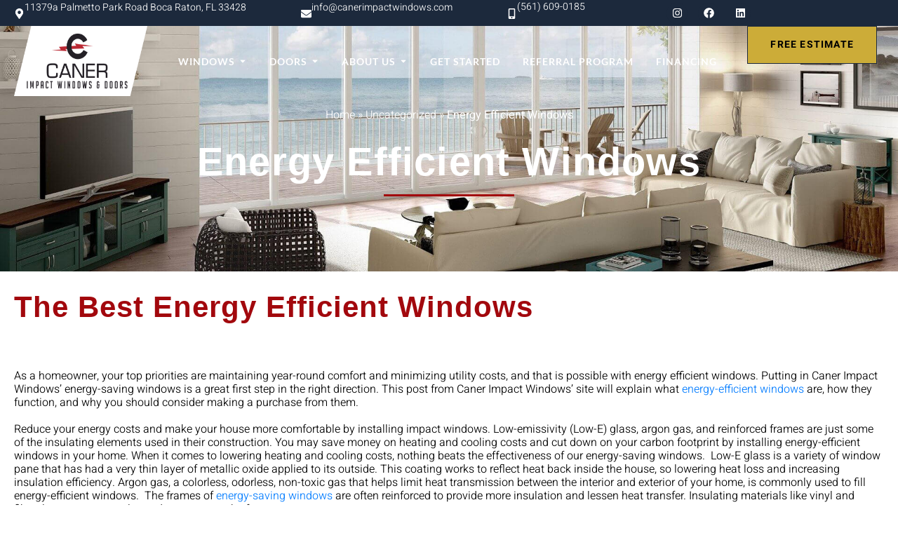

--- FILE ---
content_type: text/html; charset=UTF-8
request_url: https://canerimpactwindows.com/energy-efficient-windows/
body_size: 35730
content:
<!DOCTYPE html>
<html lang="en-US">
<head>
	<meta charset="UTF-8">
	<meta name="viewport" content="width=device-width, initial-scale=1.0, viewport-fit=cover" />		<meta name='robots' content='index, follow, max-image-preview:large, max-snippet:-1, max-video-preview:-1' />

	<!-- This site is optimized with the Yoast SEO plugin v26.8 - https://yoast.com/product/yoast-seo-wordpress/ -->
	<title>Energy Efficient Windows | Caner Impact Windows</title>
	<meta name="description" content="We have the #1-rated Energy Efficient Windows in South Florida! CALL NOW FOR A FREE CONSULTATION AND ON-SITE INSPECTION!" />
	<link rel="canonical" href="https://canerimpactwindows.com/energy-efficient-windows/" />
	<meta property="og:locale" content="en_US" />
	<meta property="og:type" content="article" />
	<meta property="og:title" content="Energy Efficient Windows | Caner Impact Windows" />
	<meta property="og:description" content="We have the #1-rated Energy Efficient Windows in South Florida! CALL NOW FOR A FREE CONSULTATION AND ON-SITE INSPECTION!" />
	<meta property="og:url" content="https://canerimpactwindows.com/energy-efficient-windows/" />
	<meta property="og:site_name" content="Caner Impact Windows and Doors" />
	<meta property="article:publisher" content="https://www.facebook.com/canerimpactwindows/" />
	<meta property="article:published_time" content="2023-05-17T14:27:51+00:00" />
	<meta property="article:modified_time" content="2024-10-15T15:10:20+00:00" />
	<meta property="og:image" content="https://canerimpactwindows.com/wp-content/uploads/2020/01/unnamed.jpg" />
	<meta property="og:image:width" content="1080" />
	<meta property="og:image:height" content="608" />
	<meta property="og:image:type" content="image/jpeg" />
	<meta name="author" content="Daniel Lassman" />
	<meta name="twitter:card" content="summary_large_image" />
	<meta name="twitter:creator" content="@CanerImpact" />
	<meta name="twitter:site" content="@CanerImpact" />
	<meta name="twitter:label1" content="Written by" />
	<meta name="twitter:data1" content="Daniel Lassman" />
	<meta name="twitter:label2" content="Est. reading time" />
	<meta name="twitter:data2" content="3 minutes" />
	<script type="application/ld+json" class="yoast-schema-graph">{"@context":"https://schema.org","@graph":[{"@type":"Article","@id":"https://canerimpactwindows.com/energy-efficient-windows/#article","isPartOf":{"@id":"https://canerimpactwindows.com/energy-efficient-windows/"},"author":{"name":"Daniel Lassman","@id":"https://canerimpactwindows.com/#/schema/person/aaaccc16e410515f984f5e90718c1453"},"headline":"Energy Efficient Windows","datePublished":"2023-05-17T14:27:51+00:00","dateModified":"2024-10-15T15:10:20+00:00","mainEntityOfPage":{"@id":"https://canerimpactwindows.com/energy-efficient-windows/"},"wordCount":638,"publisher":{"@id":"https://canerimpactwindows.com/#organization"},"articleSection":["IMPACT DOORS","IMPACT WINDOWS"],"inLanguage":"en-US"},{"@type":"WebPage","@id":"https://canerimpactwindows.com/energy-efficient-windows/","url":"https://canerimpactwindows.com/energy-efficient-windows/","name":"Energy Efficient Windows | Caner Impact Windows","isPartOf":{"@id":"https://canerimpactwindows.com/#website"},"datePublished":"2023-05-17T14:27:51+00:00","dateModified":"2024-10-15T15:10:20+00:00","description":"We have the #1-rated Energy Efficient Windows in South Florida! CALL NOW FOR A FREE CONSULTATION AND ON-SITE INSPECTION!","breadcrumb":{"@id":"https://canerimpactwindows.com/energy-efficient-windows/#breadcrumb"},"inLanguage":"en-US","potentialAction":[{"@type":"ReadAction","target":["https://canerimpactwindows.com/energy-efficient-windows/"]}]},{"@type":"BreadcrumbList","@id":"https://canerimpactwindows.com/energy-efficient-windows/#breadcrumb","itemListElement":[{"@type":"ListItem","position":1,"name":"Home","item":"https://canerimpactwindows.com/"},{"@type":"ListItem","position":2,"name":"Uncategorized","item":"https://canerimpactwindows.com/category/uncategorized/"},{"@type":"ListItem","position":3,"name":"Energy Efficient Windows"}]},{"@type":"WebSite","@id":"https://canerimpactwindows.com/#website","url":"https://canerimpactwindows.com/","name":"Caner Impact Windows and Doors","description":"Impact Windows Boca Raton","publisher":{"@id":"https://canerimpactwindows.com/#organization"},"potentialAction":[{"@type":"SearchAction","target":{"@type":"EntryPoint","urlTemplate":"https://canerimpactwindows.com/?s={search_term_string}"},"query-input":{"@type":"PropertyValueSpecification","valueRequired":true,"valueName":"search_term_string"}}],"inLanguage":"en-US"},{"@type":"Organization","@id":"https://canerimpactwindows.com/#organization","name":"Caner Impact Windows","url":"https://canerimpactwindows.com/","logo":{"@type":"ImageObject","inLanguage":"en-US","@id":"https://canerimpactwindows.com/#/schema/logo/image/","url":"https://canerimpactwindows.com/wp-content/uploads/2019/11/caner-impact-windows-logo.png","contentUrl":"https://canerimpactwindows.com/wp-content/uploads/2019/11/caner-impact-windows-logo.png","width":215,"height":103,"caption":"Caner Impact Windows"},"image":{"@id":"https://canerimpactwindows.com/#/schema/logo/image/"},"sameAs":["https://www.facebook.com/canerimpactwindows/","https://x.com/CanerImpact","https://www.instagram.com/canerimpactwindows/","https://www.youtube.com/channel/UCDBNy17Xs3awCNR9QMPfJ_Q"]},{"@type":"Person","@id":"https://canerimpactwindows.com/#/schema/person/aaaccc16e410515f984f5e90718c1453","name":"Daniel Lassman","image":{"@type":"ImageObject","inLanguage":"en-US","@id":"https://canerimpactwindows.com/#/schema/person/image/","url":"https://secure.gravatar.com/avatar/4d96076522e0d03e28637709cf65610973d2cd6d7537a636e2ef9dd0802bdebd?s=96&d=mm&r=g","contentUrl":"https://secure.gravatar.com/avatar/4d96076522e0d03e28637709cf65610973d2cd6d7537a636e2ef9dd0802bdebd?s=96&d=mm&r=g","caption":"Daniel Lassman"}}]}</script>
	<!-- / Yoast SEO plugin. -->


<style id='wp-img-auto-sizes-contain-inline-css' type='text/css'>
img:is([sizes=auto i],[sizes^="auto," i]){contain-intrinsic-size:3000px 1500px}
/*# sourceURL=wp-img-auto-sizes-contain-inline-css */
</style>
<link rel='stylesheet' id='jkit-elements-main-css' href='https://canerimpactwindows.com/wp-content/plugins/jeg-elementor-kit/assets/css/elements/main.css?ver=3.0.2' type='text/css' media='all' />
<style id='classic-theme-styles-inline-css' type='text/css'>
/*! This file is auto-generated */
.wp-block-button__link{color:#fff;background-color:#32373c;border-radius:9999px;box-shadow:none;text-decoration:none;padding:calc(.667em + 2px) calc(1.333em + 2px);font-size:1.125em}.wp-block-file__button{background:#32373c;color:#fff;text-decoration:none}
/*# sourceURL=/wp-includes/css/classic-themes.min.css */
</style>
<style id='global-styles-inline-css' type='text/css'>
:root{--wp--preset--aspect-ratio--square: 1;--wp--preset--aspect-ratio--4-3: 4/3;--wp--preset--aspect-ratio--3-4: 3/4;--wp--preset--aspect-ratio--3-2: 3/2;--wp--preset--aspect-ratio--2-3: 2/3;--wp--preset--aspect-ratio--16-9: 16/9;--wp--preset--aspect-ratio--9-16: 9/16;--wp--preset--color--black: #000000;--wp--preset--color--cyan-bluish-gray: #abb8c3;--wp--preset--color--white: #ffffff;--wp--preset--color--pale-pink: #f78da7;--wp--preset--color--vivid-red: #cf2e2e;--wp--preset--color--luminous-vivid-orange: #ff6900;--wp--preset--color--luminous-vivid-amber: #fcb900;--wp--preset--color--light-green-cyan: #7bdcb5;--wp--preset--color--vivid-green-cyan: #00d084;--wp--preset--color--pale-cyan-blue: #8ed1fc;--wp--preset--color--vivid-cyan-blue: #0693e3;--wp--preset--color--vivid-purple: #9b51e0;--wp--preset--gradient--vivid-cyan-blue-to-vivid-purple: linear-gradient(135deg,rgb(6,147,227) 0%,rgb(155,81,224) 100%);--wp--preset--gradient--light-green-cyan-to-vivid-green-cyan: linear-gradient(135deg,rgb(122,220,180) 0%,rgb(0,208,130) 100%);--wp--preset--gradient--luminous-vivid-amber-to-luminous-vivid-orange: linear-gradient(135deg,rgb(252,185,0) 0%,rgb(255,105,0) 100%);--wp--preset--gradient--luminous-vivid-orange-to-vivid-red: linear-gradient(135deg,rgb(255,105,0) 0%,rgb(207,46,46) 100%);--wp--preset--gradient--very-light-gray-to-cyan-bluish-gray: linear-gradient(135deg,rgb(238,238,238) 0%,rgb(169,184,195) 100%);--wp--preset--gradient--cool-to-warm-spectrum: linear-gradient(135deg,rgb(74,234,220) 0%,rgb(151,120,209) 20%,rgb(207,42,186) 40%,rgb(238,44,130) 60%,rgb(251,105,98) 80%,rgb(254,248,76) 100%);--wp--preset--gradient--blush-light-purple: linear-gradient(135deg,rgb(255,206,236) 0%,rgb(152,150,240) 100%);--wp--preset--gradient--blush-bordeaux: linear-gradient(135deg,rgb(254,205,165) 0%,rgb(254,45,45) 50%,rgb(107,0,62) 100%);--wp--preset--gradient--luminous-dusk: linear-gradient(135deg,rgb(255,203,112) 0%,rgb(199,81,192) 50%,rgb(65,88,208) 100%);--wp--preset--gradient--pale-ocean: linear-gradient(135deg,rgb(255,245,203) 0%,rgb(182,227,212) 50%,rgb(51,167,181) 100%);--wp--preset--gradient--electric-grass: linear-gradient(135deg,rgb(202,248,128) 0%,rgb(113,206,126) 100%);--wp--preset--gradient--midnight: linear-gradient(135deg,rgb(2,3,129) 0%,rgb(40,116,252) 100%);--wp--preset--font-size--small: 13px;--wp--preset--font-size--medium: 20px;--wp--preset--font-size--large: 36px;--wp--preset--font-size--x-large: 42px;--wp--preset--spacing--20: 0.44rem;--wp--preset--spacing--30: 0.67rem;--wp--preset--spacing--40: 1rem;--wp--preset--spacing--50: 1.5rem;--wp--preset--spacing--60: 2.25rem;--wp--preset--spacing--70: 3.38rem;--wp--preset--spacing--80: 5.06rem;--wp--preset--shadow--natural: 6px 6px 9px rgba(0, 0, 0, 0.2);--wp--preset--shadow--deep: 12px 12px 50px rgba(0, 0, 0, 0.4);--wp--preset--shadow--sharp: 6px 6px 0px rgba(0, 0, 0, 0.2);--wp--preset--shadow--outlined: 6px 6px 0px -3px rgb(255, 255, 255), 6px 6px rgb(0, 0, 0);--wp--preset--shadow--crisp: 6px 6px 0px rgb(0, 0, 0);}:where(.is-layout-flex){gap: 0.5em;}:where(.is-layout-grid){gap: 0.5em;}body .is-layout-flex{display: flex;}.is-layout-flex{flex-wrap: wrap;align-items: center;}.is-layout-flex > :is(*, div){margin: 0;}body .is-layout-grid{display: grid;}.is-layout-grid > :is(*, div){margin: 0;}:where(.wp-block-columns.is-layout-flex){gap: 2em;}:where(.wp-block-columns.is-layout-grid){gap: 2em;}:where(.wp-block-post-template.is-layout-flex){gap: 1.25em;}:where(.wp-block-post-template.is-layout-grid){gap: 1.25em;}.has-black-color{color: var(--wp--preset--color--black) !important;}.has-cyan-bluish-gray-color{color: var(--wp--preset--color--cyan-bluish-gray) !important;}.has-white-color{color: var(--wp--preset--color--white) !important;}.has-pale-pink-color{color: var(--wp--preset--color--pale-pink) !important;}.has-vivid-red-color{color: var(--wp--preset--color--vivid-red) !important;}.has-luminous-vivid-orange-color{color: var(--wp--preset--color--luminous-vivid-orange) !important;}.has-luminous-vivid-amber-color{color: var(--wp--preset--color--luminous-vivid-amber) !important;}.has-light-green-cyan-color{color: var(--wp--preset--color--light-green-cyan) !important;}.has-vivid-green-cyan-color{color: var(--wp--preset--color--vivid-green-cyan) !important;}.has-pale-cyan-blue-color{color: var(--wp--preset--color--pale-cyan-blue) !important;}.has-vivid-cyan-blue-color{color: var(--wp--preset--color--vivid-cyan-blue) !important;}.has-vivid-purple-color{color: var(--wp--preset--color--vivid-purple) !important;}.has-black-background-color{background-color: var(--wp--preset--color--black) !important;}.has-cyan-bluish-gray-background-color{background-color: var(--wp--preset--color--cyan-bluish-gray) !important;}.has-white-background-color{background-color: var(--wp--preset--color--white) !important;}.has-pale-pink-background-color{background-color: var(--wp--preset--color--pale-pink) !important;}.has-vivid-red-background-color{background-color: var(--wp--preset--color--vivid-red) !important;}.has-luminous-vivid-orange-background-color{background-color: var(--wp--preset--color--luminous-vivid-orange) !important;}.has-luminous-vivid-amber-background-color{background-color: var(--wp--preset--color--luminous-vivid-amber) !important;}.has-light-green-cyan-background-color{background-color: var(--wp--preset--color--light-green-cyan) !important;}.has-vivid-green-cyan-background-color{background-color: var(--wp--preset--color--vivid-green-cyan) !important;}.has-pale-cyan-blue-background-color{background-color: var(--wp--preset--color--pale-cyan-blue) !important;}.has-vivid-cyan-blue-background-color{background-color: var(--wp--preset--color--vivid-cyan-blue) !important;}.has-vivid-purple-background-color{background-color: var(--wp--preset--color--vivid-purple) !important;}.has-black-border-color{border-color: var(--wp--preset--color--black) !important;}.has-cyan-bluish-gray-border-color{border-color: var(--wp--preset--color--cyan-bluish-gray) !important;}.has-white-border-color{border-color: var(--wp--preset--color--white) !important;}.has-pale-pink-border-color{border-color: var(--wp--preset--color--pale-pink) !important;}.has-vivid-red-border-color{border-color: var(--wp--preset--color--vivid-red) !important;}.has-luminous-vivid-orange-border-color{border-color: var(--wp--preset--color--luminous-vivid-orange) !important;}.has-luminous-vivid-amber-border-color{border-color: var(--wp--preset--color--luminous-vivid-amber) !important;}.has-light-green-cyan-border-color{border-color: var(--wp--preset--color--light-green-cyan) !important;}.has-vivid-green-cyan-border-color{border-color: var(--wp--preset--color--vivid-green-cyan) !important;}.has-pale-cyan-blue-border-color{border-color: var(--wp--preset--color--pale-cyan-blue) !important;}.has-vivid-cyan-blue-border-color{border-color: var(--wp--preset--color--vivid-cyan-blue) !important;}.has-vivid-purple-border-color{border-color: var(--wp--preset--color--vivid-purple) !important;}.has-vivid-cyan-blue-to-vivid-purple-gradient-background{background: var(--wp--preset--gradient--vivid-cyan-blue-to-vivid-purple) !important;}.has-light-green-cyan-to-vivid-green-cyan-gradient-background{background: var(--wp--preset--gradient--light-green-cyan-to-vivid-green-cyan) !important;}.has-luminous-vivid-amber-to-luminous-vivid-orange-gradient-background{background: var(--wp--preset--gradient--luminous-vivid-amber-to-luminous-vivid-orange) !important;}.has-luminous-vivid-orange-to-vivid-red-gradient-background{background: var(--wp--preset--gradient--luminous-vivid-orange-to-vivid-red) !important;}.has-very-light-gray-to-cyan-bluish-gray-gradient-background{background: var(--wp--preset--gradient--very-light-gray-to-cyan-bluish-gray) !important;}.has-cool-to-warm-spectrum-gradient-background{background: var(--wp--preset--gradient--cool-to-warm-spectrum) !important;}.has-blush-light-purple-gradient-background{background: var(--wp--preset--gradient--blush-light-purple) !important;}.has-blush-bordeaux-gradient-background{background: var(--wp--preset--gradient--blush-bordeaux) !important;}.has-luminous-dusk-gradient-background{background: var(--wp--preset--gradient--luminous-dusk) !important;}.has-pale-ocean-gradient-background{background: var(--wp--preset--gradient--pale-ocean) !important;}.has-electric-grass-gradient-background{background: var(--wp--preset--gradient--electric-grass) !important;}.has-midnight-gradient-background{background: var(--wp--preset--gradient--midnight) !important;}.has-small-font-size{font-size: var(--wp--preset--font-size--small) !important;}.has-medium-font-size{font-size: var(--wp--preset--font-size--medium) !important;}.has-large-font-size{font-size: var(--wp--preset--font-size--large) !important;}.has-x-large-font-size{font-size: var(--wp--preset--font-size--x-large) !important;}
:where(.wp-block-post-template.is-layout-flex){gap: 1.25em;}:where(.wp-block-post-template.is-layout-grid){gap: 1.25em;}
:where(.wp-block-term-template.is-layout-flex){gap: 1.25em;}:where(.wp-block-term-template.is-layout-grid){gap: 1.25em;}
:where(.wp-block-columns.is-layout-flex){gap: 2em;}:where(.wp-block-columns.is-layout-grid){gap: 2em;}
:root :where(.wp-block-pullquote){font-size: 1.5em;line-height: 1.6;}
/*# sourceURL=global-styles-inline-css */
</style>
<link rel='stylesheet' id='dashicons-css' href='https://canerimpactwindows.com/wp-includes/css/dashicons.min.css?ver=c6b9df6b17192c06ea6859f0af8ec4b8' type='text/css' media='all' />
<link rel='stylesheet' id='elementor-frontend-css' href='https://canerimpactwindows.com/wp-content/plugins/elementor/assets/css/frontend.min.css?ver=3.34.2' type='text/css' media='all' />
<style id='elementor-frontend-inline-css' type='text/css'>
.elementor-kit-4825{--e-global-color-primary:#A2080D;--e-global-color-secondary:#FFFFFF;--e-global-color-text:#000000;--e-global-color-accent:#1C293C;--e-global-color-75838b3:#BD2733;--e-global-color-8ca700a:#FFFFFF;--e-global-color-ec79932:#1C293C;--e-global-color-3b436cf:#00000000;--e-global-color-d625fa0:#F8F8F8;--e-global-color-7ccd825:#CCAC38;--e-global-typography-primary-font-family:"Lato";--e-global-typography-primary-font-size:56px;--e-global-typography-primary-font-weight:600;--e-global-typography-primary-line-height:1.3em;--e-global-typography-primary-letter-spacing:1.2px;--e-global-typography-secondary-font-family:"Lato";--e-global-typography-secondary-font-size:42px;--e-global-typography-secondary-font-weight:600;--e-global-typography-secondary-line-height:1.3em;--e-global-typography-secondary-letter-spacing:1px;--e-global-typography-text-font-family:"Heebo";--e-global-typography-text-font-size:16px;--e-global-typography-text-font-weight:300;--e-global-typography-text-line-height:1.2em;--e-global-typography-accent-font-family:"Lato";--e-global-typography-accent-font-size:18px;--e-global-typography-accent-font-weight:600;--e-global-typography-accent-line-height:1.2em;--e-global-typography-accent-letter-spacing:2px;--e-global-typography-7104cc1-font-family:"Lato";--e-global-typography-7104cc1-font-size:32px;--e-global-typography-7104cc1-font-weight:600;--e-global-typography-7104cc1-text-transform:uppercase;--e-global-typography-7104cc1-line-height:1.3em;--e-global-typography-7104cc1-letter-spacing:1px;--e-global-typography-c1c71f2-font-family:"Lato";--e-global-typography-c1c71f2-font-size:24px;--e-global-typography-c1c71f2-font-weight:600;--e-global-typography-c1c71f2-line-height:1.3em;--e-global-typography-c300c25-font-family:"Heebo";--e-global-typography-c300c25-font-size:14px;--e-global-typography-c300c25-font-weight:700;--e-global-typography-c300c25-text-transform:uppercase;--e-global-typography-c300c25-line-height:1.2em;--e-global-typography-c300c25-letter-spacing:1.2px;--e-global-typography-fc957c2-font-family:"Lato";--e-global-typography-fc957c2-font-size:16px;--e-global-typography-fc957c2-font-weight:400;--e-global-typography-fc957c2-text-transform:none;--e-global-typography-fc957c2-line-height:1.2em;--e-global-typography-8558829-font-family:"Lato";--e-global-typography-8558829-font-size:16px;--e-global-typography-8558829-font-weight:300;--e-global-typography-8558829-text-transform:none;--e-global-typography-8558829-line-height:1.2em;--e-global-typography-edd8bfd-font-size:14px;--e-global-typography-edd8bfd-font-weight:300;--e-global-typography-edd8bfd-line-height:1.2em;--e-global-typography-37342b8-font-size:18px;--e-global-typography-37342b8-font-weight:400;--e-global-typography-37342b8-line-height:1.2em;--e-global-typography-5cb440f-font-family:"Lato";--e-global-typography-5cb440f-font-size:20px;--e-global-typography-5cb440f-font-weight:600;--e-global-typography-5cb440f-line-height:1.2em;--e-global-typography-7bccd7f-font-family:"Lato";--e-global-typography-7bccd7f-font-size:16px;--e-global-typography-7bccd7f-font-weight:600;--e-global-typography-7bccd7f-text-transform:uppercase;--e-global-typography-7bccd7f-line-height:1.3em;--e-global-typography-7bccd7f-letter-spacing:1px;--e-global-typography-21bc4c4-font-family:"Lato";--e-global-typography-21bc4c4-font-size:100px;--e-global-typography-21bc4c4-font-weight:600;--e-global-typography-21bc4c4-text-transform:uppercase;--e-global-typography-21bc4c4-line-height:1.3em;--e-global-typography-21bc4c4-letter-spacing:1px;--e-global-typography-aa65b51-font-family:"Lato";--e-global-typography-aa65b51-font-size:18px;--e-global-typography-aa65b51-font-weight:600;--e-global-typography-aa65b51-line-height:1.3em;--e-global-typography-d1fd79a-font-family:"Heebo";--e-global-typography-d1fd79a-font-size:14px;--e-global-typography-d1fd79a-font-weight:400;--e-global-typography-d1fd79a-text-transform:none;--e-global-typography-d1fd79a-line-height:1.3em;--e-global-typography-22c2893-font-family:"Lato";--e-global-typography-22c2893-font-size:48px;--e-global-typography-22c2893-font-weight:600;--e-global-typography-22c2893-text-transform:uppercase;--e-global-typography-22c2893-line-height:1.3em;--e-global-typography-22c2893-letter-spacing:1.2px;--e-global-typography-39818ef-font-family:"Lato";--e-global-typography-39818ef-font-size:24px;--e-global-typography-39818ef-font-weight:600;--e-global-typography-39818ef-line-height:1.2em;--e-global-typography-595a359-font-family:"Lato";--e-global-typography-595a359-font-size:20px;--e-global-typography-595a359-font-weight:600;--e-global-typography-595a359-line-height:1.2em;--e-global-typography-d2bb186-font-size:14px;--e-global-typography-d2bb186-font-weight:300;--e-global-typography-d2bb186-line-height:1.2em;--e-global-typography-abf0f81-font-family:"Lato";--e-global-typography-abf0f81-font-size:130px;--e-global-typography-abf0f81-font-weight:600;--e-global-typography-abf0f81-line-height:1.2em;--e-global-typography-144c58b-font-family:"Lato";--e-global-typography-144c58b-font-size:16px;--e-global-typography-144c58b-font-weight:600;--e-global-typography-144c58b-text-transform:uppercase;--e-global-typography-144c58b-line-height:1.2em;--e-global-typography-144c58b-letter-spacing:1px;--e-global-typography-de6cdeb-font-family:"Heebo";--e-global-typography-de6cdeb-font-size:48px;--e-global-typography-de6cdeb-font-weight:600;--e-global-typography-de6cdeb-line-height:35px;--e-global-typography-358af6c-font-family:"Lato";--e-global-typography-358af6c-font-size:14px;--e-global-typography-358af6c-font-weight:700;--e-global-typography-358af6c-text-transform:uppercase;--e-global-typography-358af6c-letter-spacing:1px;--e-global-typography-5ec63a5-font-family:"Lato";--e-global-typography-5ec63a5-font-size:17px;--e-global-typography-5ec63a5-font-weight:700;--e-global-typography-5ec63a5-line-height:1.2em;color:var( --e-global-color-text );font-family:var( --e-global-typography-text-font-family ), Sans-serif;font-size:var( --e-global-typography-text-font-size );font-weight:var( --e-global-typography-text-font-weight );line-height:var( --e-global-typography-text-line-height );word-spacing:var( --e-global-typography-text-word-spacing );}.elementor-kit-4825 button,.elementor-kit-4825 input[type="button"],.elementor-kit-4825 input[type="submit"],.elementor-kit-4825 .elementor-button{background-color:var( --e-global-color-7ccd825 );font-family:var( --e-global-typography-accent-font-family ), Sans-serif;font-size:var( --e-global-typography-accent-font-size );font-weight:var( --e-global-typography-accent-font-weight );line-height:var( --e-global-typography-accent-line-height );letter-spacing:var( --e-global-typography-accent-letter-spacing );color:var( --e-global-color-text );border-style:solid;border-width:1px 1px 1px 1px;border-color:var( --e-global-color-accent );border-radius:0px 0px 0px 0px;padding:18px 32px 18px 32px;}.elementor-kit-4825 button:hover,.elementor-kit-4825 button:focus,.elementor-kit-4825 input[type="button"]:hover,.elementor-kit-4825 input[type="button"]:focus,.elementor-kit-4825 input[type="submit"]:hover,.elementor-kit-4825 input[type="submit"]:focus,.elementor-kit-4825 .elementor-button:hover,.elementor-kit-4825 .elementor-button:focus{background-color:#FFFFFF;color:var( --e-global-color-primary );border-style:solid;border-width:1px 1px 1px 1px;border-radius:0px 0px 0px 0px;}.elementor-kit-4825 e-page-transition{background-color:#FFBC7D;}.elementor-kit-4825 p{margin-block-end:1.7em;}.elementor-kit-4825 a{font-family:var( --e-global-typography-text-font-family ), Sans-serif;font-size:var( --e-global-typography-text-font-size );font-weight:var( --e-global-typography-text-font-weight );line-height:var( --e-global-typography-text-line-height );word-spacing:var( --e-global-typography-text-word-spacing );}.elementor-kit-4825 a:hover{text-decoration:none;}.elementor-kit-4825 h1{color:var( --e-global-color-primary );font-family:var( --e-global-typography-primary-font-family ), Sans-serif;font-size:var( --e-global-typography-primary-font-size );font-weight:var( --e-global-typography-primary-font-weight );line-height:var( --e-global-typography-primary-line-height );letter-spacing:var( --e-global-typography-primary-letter-spacing );}.elementor-kit-4825 h2{color:var( --e-global-color-primary );font-family:var( --e-global-typography-secondary-font-family ), Sans-serif;font-size:var( --e-global-typography-secondary-font-size );font-weight:var( --e-global-typography-secondary-font-weight );line-height:var( --e-global-typography-secondary-line-height );letter-spacing:var( --e-global-typography-secondary-letter-spacing );}.elementor-kit-4825 h3{color:var( --e-global-color-primary );font-family:var( --e-global-typography-7104cc1-font-family ), Sans-serif;font-size:var( --e-global-typography-7104cc1-font-size );font-weight:var( --e-global-typography-7104cc1-font-weight );text-transform:var( --e-global-typography-7104cc1-text-transform );line-height:var( --e-global-typography-7104cc1-line-height );letter-spacing:var( --e-global-typography-7104cc1-letter-spacing );}.elementor-kit-4825 h4{font-family:var( --e-global-typography-c1c71f2-font-family ), Sans-serif;font-size:var( --e-global-typography-c1c71f2-font-size );font-weight:var( --e-global-typography-c1c71f2-font-weight );line-height:var( --e-global-typography-c1c71f2-line-height );}.elementor-kit-4825 h5{font-family:var( --e-global-typography-accent-font-family ), Sans-serif;font-size:var( --e-global-typography-accent-font-size );font-weight:var( --e-global-typography-accent-font-weight );line-height:var( --e-global-typography-accent-line-height );letter-spacing:var( --e-global-typography-accent-letter-spacing );}.elementor-kit-4825 h6{font-family:var( --e-global-typography-7bccd7f-font-family ), Sans-serif;font-size:var( --e-global-typography-7bccd7f-font-size );font-weight:var( --e-global-typography-7bccd7f-font-weight );text-transform:var( --e-global-typography-7bccd7f-text-transform );line-height:var( --e-global-typography-7bccd7f-line-height );letter-spacing:var( --e-global-typography-7bccd7f-letter-spacing );}.elementor-kit-4825 label{color:var( --e-global-color-primary );font-family:"Lato", Sans-serif;font-weight:300;line-height:1.7em;}.elementor-kit-4825 input:not([type="button"]):not([type="submit"]),.elementor-kit-4825 textarea,.elementor-kit-4825 .elementor-field-textual{font-family:"Heebo", Sans-serif;font-weight:300;color:var( --e-global-color-text );background-color:#FFFFFF;border-style:solid;border-width:1px 1px 1px 1px;border-radius:0px 0px 0px 0px;}.elementor-section.elementor-section-boxed > .elementor-container{max-width:1240px;}.e-con{--container-max-width:1240px;--container-default-padding-top:0px;--container-default-padding-right:0px;--container-default-padding-bottom:0px;--container-default-padding-left:0px;}.elementor-widget:not(:last-child){margin-block-end:20px;}.elementor-element{--widgets-spacing:20px 20px;--widgets-spacing-row:20px;--widgets-spacing-column:20px;}{}h1.entry-title{display:var(--page-title-display);}@media(max-width:1024px){.elementor-kit-4825{--e-global-typography-primary-font-size:48px;--e-global-typography-secondary-font-size:32px;--e-global-typography-text-font-size:16px;--e-global-typography-accent-font-size:18px;--e-global-typography-7104cc1-font-size:32px;--e-global-typography-c1c71f2-font-size:20px;--e-global-typography-fc957c2-font-size:16px;--e-global-typography-8558829-font-size:16px;--e-global-typography-22c2893-font-size:40px;--e-global-typography-595a359-font-size:20px;--e-global-typography-595a359-line-height:1.5em;--e-global-typography-d2bb186-line-height:1.7em;--e-global-typography-abf0f81-font-size:100px;--e-global-typography-358af6c-font-size:12px;font-size:var( --e-global-typography-text-font-size );line-height:var( --e-global-typography-text-line-height );word-spacing:var( --e-global-typography-text-word-spacing );}.elementor-kit-4825 a{font-size:var( --e-global-typography-text-font-size );line-height:var( --e-global-typography-text-line-height );word-spacing:var( --e-global-typography-text-word-spacing );}.elementor-kit-4825 h1{font-size:var( --e-global-typography-primary-font-size );line-height:var( --e-global-typography-primary-line-height );letter-spacing:var( --e-global-typography-primary-letter-spacing );}.elementor-kit-4825 h2{font-size:var( --e-global-typography-secondary-font-size );line-height:var( --e-global-typography-secondary-line-height );letter-spacing:var( --e-global-typography-secondary-letter-spacing );}.elementor-kit-4825 h3{font-size:var( --e-global-typography-7104cc1-font-size );line-height:var( --e-global-typography-7104cc1-line-height );letter-spacing:var( --e-global-typography-7104cc1-letter-spacing );}.elementor-kit-4825 h4{font-size:var( --e-global-typography-c1c71f2-font-size );line-height:var( --e-global-typography-c1c71f2-line-height );}.elementor-kit-4825 h5{font-size:var( --e-global-typography-accent-font-size );line-height:var( --e-global-typography-accent-line-height );letter-spacing:var( --e-global-typography-accent-letter-spacing );}.elementor-kit-4825 h6{font-size:var( --e-global-typography-7bccd7f-font-size );line-height:var( --e-global-typography-7bccd7f-line-height );letter-spacing:var( --e-global-typography-7bccd7f-letter-spacing );}.elementor-kit-4825 button,.elementor-kit-4825 input[type="button"],.elementor-kit-4825 input[type="submit"],.elementor-kit-4825 .elementor-button{font-size:var( --e-global-typography-accent-font-size );line-height:var( --e-global-typography-accent-line-height );letter-spacing:var( --e-global-typography-accent-letter-spacing );}.elementor-section.elementor-section-boxed > .elementor-container{max-width:1024px;}.e-con{--container-max-width:1024px;}}@media(max-width:767px){.elementor-kit-4825{--e-global-typography-primary-font-size:28px;--e-global-typography-secondary-font-size:24px;--e-global-typography-text-font-size:14px;--e-global-typography-accent-font-size:16px;--e-global-typography-7104cc1-font-size:24px;--e-global-typography-c1c71f2-font-size:20px;--e-global-typography-fc957c2-font-size:16px;--e-global-typography-8558829-font-size:16px;--e-global-typography-7bccd7f-font-size:16px;--e-global-typography-d1fd79a-font-size:14px;--e-global-typography-22c2893-font-size:32px;--e-global-typography-22c2893-line-height:1.5em;--e-global-typography-39818ef-font-size:20px;--e-global-typography-595a359-line-height:1.5em;--e-global-typography-d2bb186-font-size:14px;--e-global-typography-abf0f81-font-size:72px;--e-global-typography-144c58b-font-size:16px;--e-global-typography-de6cdeb-font-size:40px;--e-global-typography-358af6c-font-size:12px;font-size:var( --e-global-typography-text-font-size );line-height:var( --e-global-typography-text-line-height );word-spacing:var( --e-global-typography-text-word-spacing );}.elementor-kit-4825 a{font-size:var( --e-global-typography-text-font-size );line-height:var( --e-global-typography-text-line-height );word-spacing:var( --e-global-typography-text-word-spacing );}.elementor-kit-4825 h1{font-size:var( --e-global-typography-primary-font-size );line-height:var( --e-global-typography-primary-line-height );letter-spacing:var( --e-global-typography-primary-letter-spacing );}.elementor-kit-4825 h2{font-size:var( --e-global-typography-secondary-font-size );line-height:var( --e-global-typography-secondary-line-height );letter-spacing:var( --e-global-typography-secondary-letter-spacing );}.elementor-kit-4825 h3{font-size:var( --e-global-typography-7104cc1-font-size );line-height:var( --e-global-typography-7104cc1-line-height );letter-spacing:var( --e-global-typography-7104cc1-letter-spacing );}.elementor-kit-4825 h4{font-size:var( --e-global-typography-c1c71f2-font-size );line-height:var( --e-global-typography-c1c71f2-line-height );}.elementor-kit-4825 h5{font-size:var( --e-global-typography-accent-font-size );line-height:var( --e-global-typography-accent-line-height );letter-spacing:var( --e-global-typography-accent-letter-spacing );}.elementor-kit-4825 h6{font-size:var( --e-global-typography-7bccd7f-font-size );line-height:var( --e-global-typography-7bccd7f-line-height );letter-spacing:var( --e-global-typography-7bccd7f-letter-spacing );}.elementor-kit-4825 button,.elementor-kit-4825 input[type="button"],.elementor-kit-4825 input[type="submit"],.elementor-kit-4825 .elementor-button{font-size:var( --e-global-typography-accent-font-size );line-height:var( --e-global-typography-accent-line-height );letter-spacing:var( --e-global-typography-accent-letter-spacing );}.elementor-section.elementor-section-boxed > .elementor-container{max-width:767px;}.e-con{--container-max-width:767px;}}
.elementor-4919 .elementor-element.elementor-element-4ddae21f{--display:flex;--min-height:30px;--flex-direction:row;--container-widget-width:calc( ( 1 - var( --container-widget-flex-grow ) ) * 100% );--container-widget-height:100%;--container-widget-flex-grow:1;--container-widget-align-self:stretch;--flex-wrap-mobile:wrap;--justify-content:space-evenly;--align-items:center;--margin-top:0px;--margin-bottom:0px;--margin-left:0px;--margin-right:0px;--padding-top:0px;--padding-bottom:0px;--padding-left:0px;--padding-right:0px;--z-index:1001;}.elementor-4919 .elementor-element.elementor-element-4ddae21f:not(.elementor-motion-effects-element-type-background), .elementor-4919 .elementor-element.elementor-element-4ddae21f > .elementor-motion-effects-container > .elementor-motion-effects-layer{background-color:var( --e-global-color-ec79932 );}.elementor-4919 .elementor-element.elementor-element-1d2ff9e5{--display:flex;--flex-direction:row;--container-widget-width:calc( ( 1 - var( --container-widget-flex-grow ) ) * 100% );--container-widget-height:100%;--container-widget-flex-grow:1;--container-widget-align-self:stretch;--flex-wrap-mobile:wrap;--justify-content:flex-start;--align-items:center;--gap:10px 10px;--row-gap:10px;--column-gap:10px;--margin-top:0px;--margin-bottom:0px;--margin-left:0px;--margin-right:0px;--padding-top:0px;--padding-bottom:0px;--padding-left:0px;--padding-right:0px;}.elementor-4919 .elementor-element.elementor-element-1d2ff9e5.e-con{--align-self:center;--flex-grow:0;--flex-shrink:1;}.elementor-4919 .elementor-element.elementor-element-b58731b > .elementor-widget-container{margin:0px 0px 0px 0px;padding:11px 0px 5px 0px;}.elementor-4919 .elementor-element.elementor-element-b58731b.elementor-element{--align-self:center;}.elementor-4919 .elementor-element.elementor-element-b58731b .elementor-icon-wrapper{text-align:center;}.elementor-4919 .elementor-element.elementor-element-b58731b.elementor-view-stacked .elementor-icon{background-color:var( --e-global-color-secondary );}.elementor-4919 .elementor-element.elementor-element-b58731b.elementor-view-framed .elementor-icon, .elementor-4919 .elementor-element.elementor-element-b58731b.elementor-view-default .elementor-icon{color:var( --e-global-color-secondary );border-color:var( --e-global-color-secondary );}.elementor-4919 .elementor-element.elementor-element-b58731b.elementor-view-framed .elementor-icon, .elementor-4919 .elementor-element.elementor-element-b58731b.elementor-view-default .elementor-icon svg{fill:var( --e-global-color-secondary );}.elementor-4919 .elementor-element.elementor-element-b58731b .elementor-icon{font-size:15px;}.elementor-4919 .elementor-element.elementor-element-b58731b .elementor-icon svg{height:15px;}.elementor-4919 .elementor-element.elementor-element-12767512 > .elementor-widget-container{margin:0px 0px 0px 0px;padding:0px 0px 0px 0px;}.elementor-4919 .elementor-element.elementor-element-12767512 .elementor-heading-title{font-family:"Nunito Sans", Sans-serif;font-size:14px;font-weight:400;text-transform:none;font-style:normal;text-decoration:none;line-height:1.2em;letter-spacing:0px;color:var( --e-global-color-secondary );}.elementor-4919 .elementor-element.elementor-element-4d982522{--display:flex;--flex-direction:row;--container-widget-width:calc( ( 1 - var( --container-widget-flex-grow ) ) * 100% );--container-widget-height:100%;--container-widget-flex-grow:1;--container-widget-align-self:stretch;--flex-wrap-mobile:wrap;--justify-content:flex-start;--align-items:center;--gap:10px 10px;--row-gap:10px;--column-gap:10px;--margin-top:0px;--margin-bottom:0px;--margin-left:0px;--margin-right:0px;--padding-top:0px;--padding-bottom:0px;--padding-left:0px;--padding-right:0px;}.elementor-4919 .elementor-element.elementor-element-4d982522.e-con{--align-self:center;--flex-grow:0;--flex-shrink:1;}.elementor-4919 .elementor-element.elementor-element-301cde21 > .elementor-widget-container{margin:0px 0px 0px 0px;padding:11px 0px 5px 17px;}.elementor-4919 .elementor-element.elementor-element-301cde21.elementor-element{--align-self:center;}.elementor-4919 .elementor-element.elementor-element-301cde21 .elementor-icon-wrapper{text-align:center;}.elementor-4919 .elementor-element.elementor-element-301cde21.elementor-view-stacked .elementor-icon{background-color:var( --e-global-color-secondary );}.elementor-4919 .elementor-element.elementor-element-301cde21.elementor-view-framed .elementor-icon, .elementor-4919 .elementor-element.elementor-element-301cde21.elementor-view-default .elementor-icon{color:var( --e-global-color-secondary );border-color:var( --e-global-color-secondary );}.elementor-4919 .elementor-element.elementor-element-301cde21.elementor-view-framed .elementor-icon, .elementor-4919 .elementor-element.elementor-element-301cde21.elementor-view-default .elementor-icon svg{fill:var( --e-global-color-secondary );}.elementor-4919 .elementor-element.elementor-element-301cde21 .elementor-icon{font-size:15px;}.elementor-4919 .elementor-element.elementor-element-301cde21 .elementor-icon svg{height:15px;}.elementor-4919 .elementor-element.elementor-element-1b35a293 > .elementor-widget-container{margin:0px 0px 0px 0px;padding:0px 0px 0px 0px;}.elementor-4919 .elementor-element.elementor-element-1b35a293{text-align:start;}.elementor-4919 .elementor-element.elementor-element-1b35a293 .elementor-heading-title{font-family:"Nunito Sans", Sans-serif;font-size:14px;font-weight:400;text-transform:lowercase;font-style:normal;text-decoration:none;line-height:1.2em;letter-spacing:0px;color:var( --e-global-color-secondary );}.elementor-4919 .elementor-element.elementor-element-526f47de{--display:flex;--flex-direction:row;--container-widget-width:calc( ( 1 - var( --container-widget-flex-grow ) ) * 100% );--container-widget-height:100%;--container-widget-flex-grow:1;--container-widget-align-self:stretch;--flex-wrap-mobile:wrap;--justify-content:flex-start;--align-items:center;--gap:10px 10px;--row-gap:10px;--column-gap:10px;--margin-top:0px;--margin-bottom:0px;--margin-left:0px;--margin-right:0px;--padding-top:0px;--padding-bottom:0px;--padding-left:0px;--padding-right:0px;}.elementor-4919 .elementor-element.elementor-element-526f47de.e-con{--flex-grow:0;--flex-shrink:1;}.elementor-4919 .elementor-element.elementor-element-4a1b038 > .elementor-widget-container{margin:0px 0px 0px 0px;padding:12px 0px 5px 17px;}.elementor-4919 .elementor-element.elementor-element-4a1b038.elementor-element{--align-self:center;}.elementor-4919 .elementor-element.elementor-element-4a1b038 .elementor-icon-wrapper{text-align:center;}.elementor-4919 .elementor-element.elementor-element-4a1b038.elementor-view-stacked .elementor-icon{background-color:var( --e-global-color-secondary );}.elementor-4919 .elementor-element.elementor-element-4a1b038.elementor-view-framed .elementor-icon, .elementor-4919 .elementor-element.elementor-element-4a1b038.elementor-view-default .elementor-icon{color:var( --e-global-color-secondary );border-color:var( --e-global-color-secondary );}.elementor-4919 .elementor-element.elementor-element-4a1b038.elementor-view-framed .elementor-icon, .elementor-4919 .elementor-element.elementor-element-4a1b038.elementor-view-default .elementor-icon svg{fill:var( --e-global-color-secondary );}.elementor-4919 .elementor-element.elementor-element-4a1b038 .elementor-icon{font-size:15px;}.elementor-4919 .elementor-element.elementor-element-4a1b038 .elementor-icon svg{height:15px;}.elementor-4919 .elementor-element.elementor-element-d3bd769 > .elementor-widget-container{margin:0px 0px 0px 0px;padding:0px 0px 0px 0px;}.elementor-4919 .elementor-element.elementor-element-d3bd769 .elementor-heading-title{font-family:"Nunito Sans", Sans-serif;font-size:14px;font-weight:400;text-transform:none;font-style:normal;text-decoration:none;line-height:1.2em;letter-spacing:0px;color:var( --e-global-color-secondary );}.elementor-4919 .elementor-element.elementor-element-7938bc5{--display:flex;--flex-direction:row;--container-widget-width:calc( ( 1 - var( --container-widget-flex-grow ) ) * 100% );--container-widget-height:100%;--container-widget-flex-grow:1;--container-widget-align-self:stretch;--flex-wrap-mobile:wrap;--justify-content:flex-end;--align-items:flex-end;--gap:10px 10px;--row-gap:10px;--column-gap:10px;--margin-top:0px;--margin-bottom:0px;--margin-left:0px;--margin-right:0px;--padding-top:0px;--padding-bottom:0px;--padding-left:0px;--padding-right:0px;}.elementor-4919 .elementor-element.elementor-element-7938bc5.e-con{--flex-grow:0;--flex-shrink:0;}.elementor-4919 .elementor-element.elementor-global-4933{--grid-template-columns:repeat(0, auto);--icon-size:15px;--grid-column-gap:11px;--grid-row-gap:0px;}.elementor-4919 .elementor-element.elementor-global-4933 .elementor-widget-container{text-align:center;}.elementor-4919 .elementor-element.elementor-global-4933 > .elementor-widget-container{padding:0px 12px 0px 0px;}.elementor-4919 .elementor-element.elementor-global-4933 .elementor-social-icon{background-color:var( --e-global-color-ec79932 );}.elementor-4919 .elementor-element.elementor-global-4933 .elementor-social-icon i{color:var( --e-global-color-secondary );}.elementor-4919 .elementor-element.elementor-global-4933 .elementor-social-icon svg{fill:var( --e-global-color-secondary );}.elementor-4919 .elementor-element.elementor-element-6d92f62{--display:flex;--min-height:30px;--flex-direction:row;--container-widget-width:calc( ( 1 - var( --container-widget-flex-grow ) ) * 100% );--container-widget-height:100%;--container-widget-flex-grow:1;--container-widget-align-self:stretch;--flex-wrap-mobile:wrap;--justify-content:space-evenly;--align-items:center;--margin-top:0px;--margin-bottom:0px;--margin-left:0px;--margin-right:0px;--padding-top:0px;--padding-bottom:0px;--padding-left:0px;--padding-right:0px;--z-index:1001;}.elementor-4919 .elementor-element.elementor-element-6d92f62:not(.elementor-motion-effects-element-type-background), .elementor-4919 .elementor-element.elementor-element-6d92f62 > .elementor-motion-effects-container > .elementor-motion-effects-layer{background-color:var( --e-global-color-ec79932 );}.elementor-4919 .elementor-element.elementor-element-68d98db{--grid-template-columns:repeat(0, auto);--icon-size:15px;--grid-column-gap:11px;--grid-row-gap:0px;}.elementor-4919 .elementor-element.elementor-element-68d98db .elementor-widget-container{text-align:center;}.elementor-4919 .elementor-element.elementor-element-68d98db > .elementor-widget-container{padding:0px 12px 0px 0px;}.elementor-4919 .elementor-element.elementor-element-68d98db .elementor-social-icon{background-color:var( --e-global-color-ec79932 );}.elementor-4919 .elementor-element.elementor-element-68d98db .elementor-social-icon i{color:var( --e-global-color-secondary );}.elementor-4919 .elementor-element.elementor-element-68d98db .elementor-social-icon svg{fill:var( --e-global-color-secondary );}.elementor-4919 .elementor-element.elementor-element-7b225e4e{--display:flex;--min-height:100px;--flex-direction:row;--container-widget-width:calc( ( 1 - var( --container-widget-flex-grow ) ) * 100% );--container-widget-height:100%;--container-widget-flex-grow:1;--container-widget-align-self:stretch;--flex-wrap-mobile:wrap;--align-items:stretch;--gap:0px 0px;--row-gap:0px;--column-gap:0px;border-style:none;--border-style:none;--margin-top:0px;--margin-bottom:0px;--margin-left:0px;--margin-right:0px;--padding-top:0px;--padding-bottom:0px;--padding-left:0px;--padding-right:0px;--z-index:999;}.elementor-4919 .elementor-element.elementor-element-550f842a{--display:flex;--justify-content:center;--margin-top:0px;--margin-bottom:0px;--margin-left:0px;--margin-right:0px;--padding-top:0px;--padding-bottom:0px;--padding-left:0px;--padding-right:0px;}.elementor-4919 .elementor-element.elementor-element-521f5c37{text-align:start;}.elementor-4919 .elementor-element.elementor-element-521f5c37 img{width:225px;height:100px;}.elementor-4919 .elementor-element.elementor-element-3161a971{--display:flex;--flex-direction:row;--container-widget-width:calc( ( 1 - var( --container-widget-flex-grow ) ) * 100% );--container-widget-height:100%;--container-widget-flex-grow:1;--container-widget-align-self:stretch;--flex-wrap-mobile:wrap;--justify-content:space-around;--align-items:center;--gap:0px 0px;--row-gap:0px;--column-gap:0px;--padding-top:0px;--padding-bottom:0px;--padding-left:0px;--padding-right:10px;}.elementor-4919 .elementor-element.elementor-element-0ced0c2{--display:flex;--flex-direction:row;--container-widget-width:calc( ( 1 - var( --container-widget-flex-grow ) ) * 100% );--container-widget-height:100%;--container-widget-flex-grow:1;--container-widget-align-self:stretch;--flex-wrap-mobile:wrap;--justify-content:center;--align-items:flex-start;--gap:0px 0px;--row-gap:0px;--column-gap:0px;border-style:none;--border-style:none;--border-radius:17px 17px 17px 17px;--padding-top:0px;--padding-bottom:0px;--padding-left:0px;--padding-right:0px;}.elementor-4919 .elementor-element.elementor-element-0ced0c2:not(.elementor-motion-effects-element-type-background), .elementor-4919 .elementor-element.elementor-element-0ced0c2 > .elementor-motion-effects-container > .elementor-motion-effects-layer{background-color:#FFFFFF;}.elementor-4919 .elementor-element.elementor-element-0ced0c2.e-con{--align-self:center;}.elementor-4919 .elementor-element.elementor-element-3890db1{--display:flex;--flex-direction:column;--container-widget-width:100%;--container-widget-height:initial;--container-widget-flex-grow:0;--container-widget-align-self:initial;--flex-wrap-mobile:wrap;--justify-content:flex-start;--gap:30px 0px;--row-gap:30px;--column-gap:0px;border-style:solid;--border-style:solid;border-width:0px 2px 0px 0px;--border-top-width:0px;--border-right-width:2px;--border-bottom-width:0px;--border-left-width:0px;border-color:var( --e-global-color-75838b3 );--border-color:var( --e-global-color-75838b3 );--border-radius:0px 0px 0px 0px;--margin-top:50px;--margin-bottom:50px;--margin-left:50px;--margin-right:0px;--padding-top:0px;--padding-bottom:0px;--padding-left:0px;--padding-right:20px;}.elementor-4919 .elementor-element.elementor-element-773145c .elementor-heading-title{font-family:var( --e-global-typography-accent-font-family ), Sans-serif;font-size:var( --e-global-typography-accent-font-size );font-weight:var( --e-global-typography-accent-font-weight );line-height:var( --e-global-typography-accent-line-height );letter-spacing:var( --e-global-typography-accent-letter-spacing );color:var( --e-global-color-ec79932 );}.elementor-4919 .elementor-element.elementor-element-9663c52 .elementor-image-box-wrapper{text-align:start;}.elementor-4919 .elementor-element.elementor-element-9663c52.elementor-position-right .elementor-image-box-img{margin-left:15px;}.elementor-4919 .elementor-element.elementor-element-9663c52.elementor-position-left .elementor-image-box-img{margin-right:15px;}.elementor-4919 .elementor-element.elementor-element-9663c52.elementor-position-top .elementor-image-box-img{margin-bottom:15px;}.elementor-4919 .elementor-element.elementor-element-9663c52 .elementor-image-box-wrapper .elementor-image-box-img{width:60%;}.elementor-4919 .elementor-element.elementor-element-9663c52 .elementor-image-box-img img{transition-duration:0.3s;}.elementor-4919 .elementor-element.elementor-element-9663c52 .elementor-image-box-title{color:var( --e-global-color-text );}.elementor-4919 .elementor-element.elementor-element-9663c52 .elementor-image-box-description{font-family:"Heebo", Sans-serif;font-size:14px;font-weight:300;text-transform:none;line-height:1.2em;color:var( --e-global-color-text );}.elementor-4919 .elementor-element.elementor-element-753ba6f{--display:flex;--flex-direction:column;--container-widget-width:calc( ( 1 - var( --container-widget-flex-grow ) ) * 100% );--container-widget-height:initial;--container-widget-flex-grow:0;--container-widget-align-self:initial;--flex-wrap-mobile:wrap;--justify-content:flex-start;--align-items:flex-start;--gap:30px 30px;--row-gap:30px;--column-gap:30px;--flex-wrap:wrap;--margin-top:50px;--margin-bottom:50px;--margin-left:20px;--margin-right:50px;--padding-top:0px;--padding-bottom:0px;--padding-left:0px;--padding-right:0px;}.elementor-4919 .elementor-element.elementor-element-e4dc0ef .elementor-heading-title{font-family:var( --e-global-typography-accent-font-family ), Sans-serif;font-size:var( --e-global-typography-accent-font-size );font-weight:var( --e-global-typography-accent-font-weight );line-height:var( --e-global-typography-accent-line-height );letter-spacing:var( --e-global-typography-accent-letter-spacing );color:var( --e-global-color-ec79932 );}.elementor-4919 .elementor-element.elementor-element-c21449e{--display:flex;--flex-direction:row;--container-widget-width:initial;--container-widget-height:100%;--container-widget-flex-grow:1;--container-widget-align-self:stretch;--flex-wrap-mobile:wrap;--justify-content:space-between;--flex-wrap:wrap;}.elementor-4919 .elementor-element.elementor-element-459a4fa .elementor-image-box-wrapper{text-align:center;}.elementor-4919 .elementor-element.elementor-element-459a4fa.elementor-position-right .elementor-image-box-img{margin-left:0px;}.elementor-4919 .elementor-element.elementor-element-459a4fa.elementor-position-left .elementor-image-box-img{margin-right:0px;}.elementor-4919 .elementor-element.elementor-element-459a4fa.elementor-position-top .elementor-image-box-img{margin-bottom:0px;}.elementor-4919 .elementor-element.elementor-element-459a4fa .elementor-image-box-title{margin-bottom:0px;font-family:var( --e-global-typography-c300c25-font-family ), Sans-serif;font-size:var( --e-global-typography-c300c25-font-size );font-weight:var( --e-global-typography-c300c25-font-weight );text-transform:var( --e-global-typography-c300c25-text-transform );line-height:var( --e-global-typography-c300c25-line-height );letter-spacing:var( --e-global-typography-c300c25-letter-spacing );}.elementor-4919 .elementor-element.elementor-element-459a4fa .elementor-image-box-img img{transition-duration:0.3s;}.elementor-4919 .elementor-element.elementor-element-459a4fa .elementor-image-box-description{font-family:var( --e-global-typography-accent-font-family ), Sans-serif;font-size:var( --e-global-typography-accent-font-size );font-weight:var( --e-global-typography-accent-font-weight );line-height:var( --e-global-typography-accent-line-height );letter-spacing:var( --e-global-typography-accent-letter-spacing );color:var( --e-global-color-text );}.elementor-4919 .elementor-element.elementor-element-e64c6db .elementor-image-box-wrapper{text-align:center;}.elementor-4919 .elementor-element.elementor-element-e64c6db.elementor-position-right .elementor-image-box-img{margin-left:0px;}.elementor-4919 .elementor-element.elementor-element-e64c6db.elementor-position-left .elementor-image-box-img{margin-right:0px;}.elementor-4919 .elementor-element.elementor-element-e64c6db.elementor-position-top .elementor-image-box-img{margin-bottom:0px;}.elementor-4919 .elementor-element.elementor-element-e64c6db .elementor-image-box-title{margin-bottom:0px;font-family:var( --e-global-typography-c300c25-font-family ), Sans-serif;font-size:var( --e-global-typography-c300c25-font-size );font-weight:var( --e-global-typography-c300c25-font-weight );text-transform:var( --e-global-typography-c300c25-text-transform );line-height:var( --e-global-typography-c300c25-line-height );letter-spacing:var( --e-global-typography-c300c25-letter-spacing );}.elementor-4919 .elementor-element.elementor-element-e64c6db .elementor-image-box-img img{transition-duration:0.3s;}.elementor-4919 .elementor-element.elementor-element-e64c6db .elementor-image-box-description{font-family:var( --e-global-typography-text-font-family ), Sans-serif;font-size:var( --e-global-typography-text-font-size );font-weight:var( --e-global-typography-text-font-weight );line-height:var( --e-global-typography-text-line-height );word-spacing:var( --e-global-typography-text-word-spacing );color:var( --e-global-color-text );}.elementor-4919 .elementor-element.elementor-element-2e88bef .elementor-image-box-wrapper{text-align:center;}.elementor-4919 .elementor-element.elementor-element-2e88bef.elementor-position-right .elementor-image-box-img{margin-left:0px;}.elementor-4919 .elementor-element.elementor-element-2e88bef.elementor-position-left .elementor-image-box-img{margin-right:0px;}.elementor-4919 .elementor-element.elementor-element-2e88bef.elementor-position-top .elementor-image-box-img{margin-bottom:0px;}.elementor-4919 .elementor-element.elementor-element-2e88bef .elementor-image-box-title{margin-bottom:0px;font-family:var( --e-global-typography-c300c25-font-family ), Sans-serif;font-size:var( --e-global-typography-c300c25-font-size );font-weight:var( --e-global-typography-c300c25-font-weight );text-transform:var( --e-global-typography-c300c25-text-transform );line-height:var( --e-global-typography-c300c25-line-height );letter-spacing:var( --e-global-typography-c300c25-letter-spacing );}.elementor-4919 .elementor-element.elementor-element-2e88bef .elementor-image-box-img img{transition-duration:0.3s;}.elementor-4919 .elementor-element.elementor-element-2e88bef .elementor-image-box-description{font-family:var( --e-global-typography-text-font-family ), Sans-serif;font-size:var( --e-global-typography-text-font-size );font-weight:var( --e-global-typography-text-font-weight );line-height:var( --e-global-typography-text-line-height );word-spacing:var( --e-global-typography-text-word-spacing );color:var( --e-global-color-text );}.elementor-4919 .elementor-element.elementor-element-acadcca .elementor-image-box-wrapper{text-align:center;}.elementor-4919 .elementor-element.elementor-element-acadcca.elementor-position-right .elementor-image-box-img{margin-left:0px;}.elementor-4919 .elementor-element.elementor-element-acadcca.elementor-position-left .elementor-image-box-img{margin-right:0px;}.elementor-4919 .elementor-element.elementor-element-acadcca.elementor-position-top .elementor-image-box-img{margin-bottom:0px;}.elementor-4919 .elementor-element.elementor-element-acadcca .elementor-image-box-title{margin-bottom:0px;font-family:var( --e-global-typography-c300c25-font-family ), Sans-serif;font-size:var( --e-global-typography-c300c25-font-size );font-weight:var( --e-global-typography-c300c25-font-weight );text-transform:var( --e-global-typography-c300c25-text-transform );line-height:var( --e-global-typography-c300c25-line-height );letter-spacing:var( --e-global-typography-c300c25-letter-spacing );}.elementor-4919 .elementor-element.elementor-element-acadcca .elementor-image-box-img img{transition-duration:0.3s;}.elementor-4919 .elementor-element.elementor-element-acadcca .elementor-image-box-description{font-family:var( --e-global-typography-text-font-family ), Sans-serif;font-size:var( --e-global-typography-text-font-size );font-weight:var( --e-global-typography-text-font-weight );line-height:var( --e-global-typography-text-line-height );word-spacing:var( --e-global-typography-text-word-spacing );color:var( --e-global-color-text );}.elementor-4919 .elementor-element.elementor-element-6afe9c0{--display:flex;--flex-direction:row;--container-widget-width:calc( ( 1 - var( --container-widget-flex-grow ) ) * 100% );--container-widget-height:100%;--container-widget-flex-grow:1;--container-widget-align-self:stretch;--flex-wrap-mobile:wrap;--justify-content:center;--align-items:flex-start;--gap:0px 0px;--row-gap:0px;--column-gap:0px;border-style:none;--border-style:none;--border-radius:17px 17px 17px 17px;--padding-top:0px;--padding-bottom:0px;--padding-left:0px;--padding-right:0px;}.elementor-4919 .elementor-element.elementor-element-6afe9c0:not(.elementor-motion-effects-element-type-background), .elementor-4919 .elementor-element.elementor-element-6afe9c0 > .elementor-motion-effects-container > .elementor-motion-effects-layer{background-color:var( --e-global-color-8ca700a );}.elementor-4919 .elementor-element.elementor-element-6afe9c0.e-con{--align-self:center;}.elementor-4919 .elementor-element.elementor-element-a653291{--display:flex;--flex-direction:column;--container-widget-width:100%;--container-widget-height:initial;--container-widget-flex-grow:0;--container-widget-align-self:initial;--flex-wrap-mobile:wrap;--justify-content:flex-start;--gap:30px 0px;--row-gap:30px;--column-gap:0px;border-style:solid;--border-style:solid;border-width:0px 2px 0px 0px;--border-top-width:0px;--border-right-width:2px;--border-bottom-width:0px;--border-left-width:0px;border-color:var( --e-global-color-75838b3 );--border-color:var( --e-global-color-75838b3 );--border-radius:0px 0px 0px 0px;--margin-top:50px;--margin-bottom:50px;--margin-left:50px;--margin-right:0px;--padding-top:0px;--padding-bottom:0px;--padding-left:0px;--padding-right:20px;}.elementor-4919 .elementor-element.elementor-element-c5237b8 .elementor-heading-title{font-family:var( --e-global-typography-accent-font-family ), Sans-serif;font-size:var( --e-global-typography-accent-font-size );font-weight:var( --e-global-typography-accent-font-weight );line-height:var( --e-global-typography-accent-line-height );letter-spacing:var( --e-global-typography-accent-letter-spacing );color:var( --e-global-color-ec79932 );}.elementor-4919 .elementor-element.elementor-element-af3b859 .elementor-image-box-wrapper{text-align:start;}.elementor-4919 .elementor-element.elementor-element-af3b859.elementor-position-right .elementor-image-box-img{margin-left:15px;}.elementor-4919 .elementor-element.elementor-element-af3b859.elementor-position-left .elementor-image-box-img{margin-right:15px;}.elementor-4919 .elementor-element.elementor-element-af3b859.elementor-position-top .elementor-image-box-img{margin-bottom:15px;}.elementor-4919 .elementor-element.elementor-element-af3b859 .elementor-image-box-wrapper .elementor-image-box-img{width:60%;}.elementor-4919 .elementor-element.elementor-element-af3b859 .elementor-image-box-img img{transition-duration:0.3s;}.elementor-4919 .elementor-element.elementor-element-af3b859 .elementor-image-box-title{color:var( --e-global-color-text );}.elementor-4919 .elementor-element.elementor-element-af3b859 .elementor-image-box-description{font-family:"Heebo", Sans-serif;font-size:14px;font-weight:300;text-transform:none;line-height:1.2em;color:var( --e-global-color-text );}.elementor-4919 .elementor-element.elementor-element-a72ff81{--display:flex;--flex-direction:column;--container-widget-width:calc( ( 1 - var( --container-widget-flex-grow ) ) * 100% );--container-widget-height:initial;--container-widget-flex-grow:0;--container-widget-align-self:initial;--flex-wrap-mobile:wrap;--justify-content:flex-start;--align-items:flex-start;--gap:30px 30px;--row-gap:30px;--column-gap:30px;--flex-wrap:wrap;--margin-top:50px;--margin-bottom:50px;--margin-left:20px;--margin-right:50px;--padding-top:0px;--padding-bottom:0px;--padding-left:0px;--padding-right:0px;}.elementor-4919 .elementor-element.elementor-element-29f894f .elementor-heading-title{font-family:var( --e-global-typography-accent-font-family ), Sans-serif;font-size:var( --e-global-typography-accent-font-size );font-weight:var( --e-global-typography-accent-font-weight );line-height:var( --e-global-typography-accent-line-height );letter-spacing:var( --e-global-typography-accent-letter-spacing );color:var( --e-global-color-ec79932 );}.elementor-4919 .elementor-element.elementor-element-cfd2908{--display:flex;--flex-direction:row;--container-widget-width:initial;--container-widget-height:100%;--container-widget-flex-grow:1;--container-widget-align-self:stretch;--flex-wrap-mobile:wrap;--justify-content:flex-start;--flex-wrap:wrap;}.elementor-4919 .elementor-element.elementor-element-4179654 .elementor-image-box-wrapper{text-align:center;}.elementor-4919 .elementor-element.elementor-element-4179654.elementor-position-right .elementor-image-box-img{margin-left:0px;}.elementor-4919 .elementor-element.elementor-element-4179654.elementor-position-left .elementor-image-box-img{margin-right:0px;}.elementor-4919 .elementor-element.elementor-element-4179654.elementor-position-top .elementor-image-box-img{margin-bottom:0px;}.elementor-4919 .elementor-element.elementor-element-4179654 .elementor-image-box-title{margin-bottom:0px;font-family:var( --e-global-typography-c300c25-font-family ), Sans-serif;font-size:var( --e-global-typography-c300c25-font-size );font-weight:var( --e-global-typography-c300c25-font-weight );text-transform:var( --e-global-typography-c300c25-text-transform );line-height:var( --e-global-typography-c300c25-line-height );letter-spacing:var( --e-global-typography-c300c25-letter-spacing );}.elementor-4919 .elementor-element.elementor-element-4179654 .elementor-image-box-img img{transition-duration:0.3s;}.elementor-4919 .elementor-element.elementor-element-4179654 .elementor-image-box-description{font-family:var( --e-global-typography-text-font-family ), Sans-serif;font-size:var( --e-global-typography-text-font-size );font-weight:var( --e-global-typography-text-font-weight );line-height:var( --e-global-typography-text-line-height );word-spacing:var( --e-global-typography-text-word-spacing );color:var( --e-global-color-text );}.elementor-4919 .elementor-element.elementor-element-366ed57 .elementor-image-box-wrapper{text-align:center;}.elementor-4919 .elementor-element.elementor-element-366ed57.elementor-position-right .elementor-image-box-img{margin-left:0px;}.elementor-4919 .elementor-element.elementor-element-366ed57.elementor-position-left .elementor-image-box-img{margin-right:0px;}.elementor-4919 .elementor-element.elementor-element-366ed57.elementor-position-top .elementor-image-box-img{margin-bottom:0px;}.elementor-4919 .elementor-element.elementor-element-366ed57 .elementor-image-box-title{margin-bottom:0px;font-family:var( --e-global-typography-c300c25-font-family ), Sans-serif;font-size:var( --e-global-typography-c300c25-font-size );font-weight:var( --e-global-typography-c300c25-font-weight );text-transform:var( --e-global-typography-c300c25-text-transform );line-height:var( --e-global-typography-c300c25-line-height );letter-spacing:var( --e-global-typography-c300c25-letter-spacing );}.elementor-4919 .elementor-element.elementor-element-366ed57 .elementor-image-box-img img{transition-duration:0.3s;}.elementor-4919 .elementor-element.elementor-element-366ed57 .elementor-image-box-description{font-family:var( --e-global-typography-text-font-family ), Sans-serif;font-size:var( --e-global-typography-text-font-size );font-weight:var( --e-global-typography-text-font-weight );line-height:var( --e-global-typography-text-line-height );word-spacing:var( --e-global-typography-text-word-spacing );color:var( --e-global-color-text );}.elementor-4919 .elementor-element.elementor-element-170e18e{--display:flex;--gap:0px 0px;--row-gap:0px;--column-gap:0px;--border-radius:0px 0px 0px 0px;}.elementor-4919 .elementor-element.elementor-element-170e18e:not(.elementor-motion-effects-element-type-background), .elementor-4919 .elementor-element.elementor-element-170e18e > .elementor-motion-effects-container > .elementor-motion-effects-layer{background-color:var( --e-global-color-accent );}.elementor-4919 .elementor-element.elementor-element-172ad77 .elementor-nav-menu .elementor-item{font-family:var( --e-global-typography-358af6c-font-family ), Sans-serif;font-size:var( --e-global-typography-358af6c-font-size );font-weight:var( --e-global-typography-358af6c-font-weight );text-transform:var( --e-global-typography-358af6c-text-transform );letter-spacing:var( --e-global-typography-358af6c-letter-spacing );}.elementor-4919 .elementor-element.elementor-element-172ad77 .elementor-nav-menu--main .elementor-item{color:var( --e-global-color-secondary );fill:var( --e-global-color-secondary );padding-top:9px;padding-bottom:9px;}.elementor-4919 .elementor-element.elementor-element-172ad77 .e--pointer-framed .elementor-item:before{border-width:4px;}.elementor-4919 .elementor-element.elementor-element-172ad77 .e--pointer-framed.e--animation-draw .elementor-item:before{border-width:0 0 4px 4px;}.elementor-4919 .elementor-element.elementor-element-172ad77 .e--pointer-framed.e--animation-draw .elementor-item:after{border-width:4px 4px 0 0;}.elementor-4919 .elementor-element.elementor-element-172ad77 .e--pointer-framed.e--animation-corners .elementor-item:before{border-width:4px 0 0 4px;}.elementor-4919 .elementor-element.elementor-element-172ad77 .e--pointer-framed.e--animation-corners .elementor-item:after{border-width:0 4px 4px 0;}.elementor-4919 .elementor-element.elementor-element-172ad77 .e--pointer-underline .elementor-item:after,
					 .elementor-4919 .elementor-element.elementor-element-172ad77 .e--pointer-overline .elementor-item:before,
					 .elementor-4919 .elementor-element.elementor-element-172ad77 .e--pointer-double-line .elementor-item:before,
					 .elementor-4919 .elementor-element.elementor-element-172ad77 .e--pointer-double-line .elementor-item:after{height:4px;}.elementor-4919 .elementor-element.elementor-element-131508d{--display:flex;}.elementor-4919 .elementor-element.elementor-element-aa88128{--display:flex;}.elementor-4919 .elementor-element.elementor-element-c497ee9{--display:flex;}.elementor-4919 .elementor-element.elementor-element-62fe64e{--n-menu-dropdown-content-max-width:initial;--n-menu-heading-justify-content:center;--n-menu-title-flex-grow:initial;--n-menu-title-justify-content:initial;--n-menu-title-justify-content-mobile:center;--n-menu-heading-wrap:wrap;--n-menu-heading-overflow-x:initial;--n-menu-title-distance-from-content:30px;width:auto;max-width:auto;--n-menu-open-animation-duration:500ms;--n-menu-toggle-align:center;--n-menu-toggle-icon-wrapper-animation-duration:500ms;--n-menu-title-space-between:0px;--n-menu-title-font-size:var( --e-global-typography-358af6c-font-size );--n-menu-title-color-normal:var( --e-global-color-secondary );--n-menu-title-transition:300ms;--n-menu-icon-size:16px;--n-menu-dropdown-indicator-size:12px;--n-menu-toggle-icon-size:20px;--n-menu-toggle-icon-color:#FFFFFF;--n-menu-toggle-icon-color-hover:var( --e-global-color-primary );--n-menu-toggle-icon-hover-duration:500ms;--n-menu-toggle-icon-color-active:var( --e-global-color-accent );--n-menu-toggle-icon-distance-from-dropdown:0px;--n-menu-title-normal-color-dropdown:var( --e-global-color-accent );--n-menu-title-active-color-dropdown:var( --e-global-color-primary );--n-menu-dropdown-content-box-border-style:none;}:where( .elementor-4919 .elementor-element.elementor-element-62fe64e > .elementor-widget-container > .e-n-menu > .e-n-menu-wrapper > .e-n-menu-heading > .e-n-menu-item > .e-n-menu-content ) > .e-con{background-color:var( --e-global-color-3b436cf );border-style:none;}.elementor-4919 .elementor-element.elementor-element-62fe64e > .elementor-widget-container > .e-n-menu[data-layout='dropdown'] > .e-n-menu-wrapper > .e-n-menu-heading > .e-n-menu-item > .e-n-menu-title:not( .e-current ){background:var( --e-global-color-secondary );}.elementor-4919 .elementor-element.elementor-element-62fe64e.elementor-element{--align-self:center;}.elementor-4919 .elementor-element.elementor-element-62fe64e > .elementor-widget-container > .e-n-menu > .e-n-menu-wrapper > .e-n-menu-heading > .e-n-menu-item > .e-n-menu-title, .elementor-4919 .elementor-element.elementor-element-62fe64e > .elementor-widget-container > .e-n-menu > .e-n-menu-wrapper > .e-n-menu-heading > .e-n-menu-item > .e-n-menu-title > .e-n-menu-title-container, .elementor-4919 .elementor-element.elementor-element-62fe64e > .elementor-widget-container > .e-n-menu > .e-n-menu-wrapper > .e-n-menu-heading > .e-n-menu-item > .e-n-menu-title > .e-n-menu-title-container > span{font-family:var( --e-global-typography-358af6c-font-family ), Sans-serif;font-weight:var( --e-global-typography-358af6c-font-weight );text-transform:var( --e-global-typography-358af6c-text-transform );letter-spacing:var( --e-global-typography-358af6c-letter-spacing );}.elementor-4919 .elementor-element.elementor-element-62fe64e {--n-menu-title-color-hover:var( --e-global-color-7ccd825 );--n-menu-title-color-active:var( --e-global-color-7ccd825 );}.elementor-4919 .elementor-element.elementor-element-62fe64e > .elementor-widget-container > .e-n-menu > .e-n-menu-toggle[aria-expanded="false"]:not( :hover ) > .e-n-menu-toggle-icon{border-style:none;}.elementor-4919 .elementor-element.elementor-element-62fe64e > .elementor-widget-container > .e-n-menu > .e-n-menu-toggle:hover:is( [aria-expanded="true"], [aria-expanded="false"] ) > .e-n-menu-toggle-icon{border-style:none;}.elementor-4919 .elementor-element.elementor-element-62fe64e > .elementor-widget-container > .e-n-menu > .e-n-menu-toggle[aria-expanded="true"] > .e-n-menu-toggle-icon{border-style:none;}.elementor-4919 .elementor-element.elementor-element-d684c46:not(.e-transform) > .elementor-widget-container{-moz-transform:rotate(0deg);-webkit-transform:rotate(0deg);-o-transform:rotate(0deg);-ms-transform:rotate(0deg);transform:rotate(0deg);}.elementor-4919 .elementor-element.elementor-element-d684c46.e-transform > .elementor-widget-container{--e-transform-rotateZ:0deg;}.elementor-4919 .elementor-element.elementor-element-d684c46.elementor-widget > .elementor-widget-container, .elementor-4919 .elementor-element.elementor-element-d684c46.elementor-widget > .elementor-widget-container > *{position:relative;--jkit-option-enabled:0px;}.elementor-4919 .elementor-element.elementor-element-d684c46.elementor-widget > .elementor-widget-container::before{content:"";width:100%;height:100%;position:absolute;left:0;top:0;-webkit-backdrop-filter:blur(0px);backdrop-filter:blur(0px);border-radius:inherit;background-color:inherit;}.elementor-4919 .elementor-element.elementor-element-d684c46 .elementor-button{font-family:var( --e-global-typography-c300c25-font-family ), Sans-serif;font-size:var( --e-global-typography-c300c25-font-size );font-weight:var( --e-global-typography-c300c25-font-weight );text-transform:var( --e-global-typography-c300c25-text-transform );line-height:var( --e-global-typography-c300c25-line-height );letter-spacing:var( --e-global-typography-c300c25-letter-spacing );}.elementor-4919 .elementor-element.elementor-element-1339f743{--display:flex;--min-height:350px;--flex-direction:row;--container-widget-width:calc( ( 1 - var( --container-widget-flex-grow ) ) * 100% );--container-widget-height:100%;--container-widget-flex-grow:1;--container-widget-align-self:stretch;--flex-wrap-mobile:wrap;--align-items:stretch;--gap:10px 10px;--row-gap:10px;--column-gap:10px;--overlay-opacity:0.7;--margin-top:-100px;--margin-bottom:0px;--margin-left:0px;--margin-right:0px;--padding-top:100px;--padding-bottom:0px;--padding-left:0px;--padding-right:0px;--z-index:1;}.elementor-4919 .elementor-element.elementor-element-1339f743::before, .elementor-4919 .elementor-element.elementor-element-1339f743 > .elementor-background-video-container::before, .elementor-4919 .elementor-element.elementor-element-1339f743 > .e-con-inner > .elementor-background-video-container::before, .elementor-4919 .elementor-element.elementor-element-1339f743 > .elementor-background-slideshow::before, .elementor-4919 .elementor-element.elementor-element-1339f743 > .e-con-inner > .elementor-background-slideshow::before, .elementor-4919 .elementor-element.elementor-element-1339f743 > .elementor-motion-effects-container > .elementor-motion-effects-layer::before{background-color:#000000;--background-overlay:'';}.elementor-4919 .elementor-element.elementor-element-58f3106b{--display:flex;}.elementor-4919 .elementor-element.elementor-element-e9e7cb7{font-family:var( --e-global-typography-text-font-family ), Sans-serif;font-size:var( --e-global-typography-text-font-size );font-weight:var( --e-global-typography-text-font-weight );line-height:var( --e-global-typography-text-line-height );word-spacing:var( --e-global-typography-text-word-spacing );color:var( --e-global-color-secondary );}.elementor-4919 .elementor-element.elementor-element-e9e7cb7 a{color:var( --e-global-color-secondary );}.elementor-4919 .elementor-element.elementor-element-52d3cece > .elementor-widget-container{margin:20px 0px 10px 0px;padding:0px 0px 0px 0px;}.elementor-4919 .elementor-element.elementor-element-52d3cece{text-align:center;}.elementor-4919 .elementor-element.elementor-element-52d3cece .elementor-heading-title{font-family:var( --e-global-typography-primary-font-family ), Sans-serif;font-size:var( --e-global-typography-primary-font-size );font-weight:var( --e-global-typography-primary-font-weight );line-height:var( --e-global-typography-primary-line-height );letter-spacing:var( --e-global-typography-primary-letter-spacing );color:var( --e-global-color-secondary );}.elementor-4919 .elementor-element.elementor-element-cdbed4a{--divider-border-style:solid;--divider-color:var( --e-global-color-primary );--divider-border-width:3px;}.elementor-4919 .elementor-element.elementor-element-cdbed4a .elementor-divider-separator{width:15%;margin:0 auto;margin-center:0;}.elementor-4919 .elementor-element.elementor-element-cdbed4a .elementor-divider{text-align:center;padding-block-start:0px;padding-block-end:0px;}.elementor-4919 .elementor-element.elementor-element-828cdde{--display:flex;--min-height:350px;--flex-direction:column;--container-widget-width:100%;--container-widget-height:initial;--container-widget-flex-grow:0;--container-widget-align-self:initial;--flex-wrap-mobile:wrap;--margin-top:-350px;--margin-bottom:0px;--margin-left:0px;--margin-right:0px;--padding-top:0px;--padding-bottom:0px;--padding-left:0px;--padding-right:0px;--z-index:0;}.elementor-4919 .elementor-element.elementor-element-828cdde:not(.elementor-motion-effects-element-type-background), .elementor-4919 .elementor-element.elementor-element-828cdde > .elementor-motion-effects-container > .elementor-motion-effects-layer{background-image:url("https://canerimpactwindows.com/wp-content/uploads/2019/12/about-our-glass-heroB.jpg");background-position:center center;background-size:cover;}.elementor-theme-builder-content-area{height:400px;}.elementor-location-header:before, .elementor-location-footer:before{content:"";display:table;clear:both;}@media(min-width:768px){.elementor-4919 .elementor-element.elementor-element-4ddae21f{--content-width:1240px;}.elementor-4919 .elementor-element.elementor-element-1d2ff9e5{--width:40%;}.elementor-4919 .elementor-element.elementor-element-4d982522{--width:30%;}.elementor-4919 .elementor-element.elementor-element-526f47de{--width:25%;}.elementor-4919 .elementor-element.elementor-element-7938bc5{--width:25%;}.elementor-4919 .elementor-element.elementor-element-6d92f62{--content-width:1240px;}.elementor-4919 .elementor-element.elementor-element-7b225e4e{--content-width:1240px;}.elementor-4919 .elementor-element.elementor-element-550f842a{--width:225px;}.elementor-4919 .elementor-element.elementor-element-0ced0c2{--content-width:1240px;}.elementor-4919 .elementor-element.elementor-element-3890db1{--width:400px;}.elementor-4919 .elementor-element.elementor-element-753ba6f{--width:100%;}.elementor-4919 .elementor-element.elementor-element-6afe9c0{--content-width:1240px;}.elementor-4919 .elementor-element.elementor-element-a653291{--width:400px;}.elementor-4919 .elementor-element.elementor-element-a72ff81{--width:100%;}}@media(max-width:1024px) and (min-width:768px){.elementor-4919 .elementor-element.elementor-element-550f842a{--width:30%;}.elementor-4919 .elementor-element.elementor-element-3161a971{--width:70%;}}@media(max-width:1024px){.elementor-4919 .elementor-element.elementor-element-1d2ff9e5{--padding-top:0px;--padding-bottom:0px;--padding-left:17px;--padding-right:0px;}.elementor-4919 .elementor-element.elementor-element-12767512 .elementor-heading-title{font-size:14px;}.elementor-4919 .elementor-element.elementor-element-4d982522{--align-items:center;--container-widget-width:calc( ( 1 - var( --container-widget-flex-grow ) ) * 100% );}.elementor-4919 .elementor-element.elementor-element-1b35a293 .elementor-heading-title{font-size:14px;}.elementor-4919 .elementor-element.elementor-element-d3bd769 .elementor-heading-title{font-size:14px;}.elementor-4919 .elementor-element.elementor-element-7b225e4e{--margin-top:0px;--margin-bottom:-85px;--margin-left:0px;--margin-right:0px;--padding-top:20px;--padding-bottom:20px;--padding-left:10px;--padding-right:10px;}.elementor-4919 .elementor-element.elementor-element-521f5c37 img{width:50%;}.elementor-4919 .elementor-element.elementor-element-3161a971{--justify-content:flex-end;--align-items:flex-end;--container-widget-width:calc( ( 1 - var( --container-widget-flex-grow ) ) * 100% );}.elementor-4919 .elementor-element.elementor-element-0ced0c2{--border-radius:0px 0px 0px 0px;}.elementor-4919 .elementor-element.elementor-element-773145c .elementor-heading-title{font-size:var( --e-global-typography-accent-font-size );line-height:var( --e-global-typography-accent-line-height );letter-spacing:var( --e-global-typography-accent-letter-spacing );}.elementor-4919 .elementor-element.elementor-element-9663c52 .elementor-image-box-description{font-size:16px;}.elementor-4919 .elementor-element.elementor-element-e4dc0ef .elementor-heading-title{font-size:var( --e-global-typography-accent-font-size );line-height:var( --e-global-typography-accent-line-height );letter-spacing:var( --e-global-typography-accent-letter-spacing );}.elementor-4919 .elementor-element.elementor-element-459a4fa .elementor-image-box-title{font-size:var( --e-global-typography-c300c25-font-size );line-height:var( --e-global-typography-c300c25-line-height );letter-spacing:var( --e-global-typography-c300c25-letter-spacing );}.elementor-4919 .elementor-element.elementor-element-459a4fa .elementor-image-box-description{font-size:var( --e-global-typography-accent-font-size );line-height:var( --e-global-typography-accent-line-height );letter-spacing:var( --e-global-typography-accent-letter-spacing );}.elementor-4919 .elementor-element.elementor-element-e64c6db .elementor-image-box-title{font-size:var( --e-global-typography-c300c25-font-size );line-height:var( --e-global-typography-c300c25-line-height );letter-spacing:var( --e-global-typography-c300c25-letter-spacing );}.elementor-4919 .elementor-element.elementor-element-e64c6db .elementor-image-box-description{font-size:var( --e-global-typography-text-font-size );line-height:var( --e-global-typography-text-line-height );word-spacing:var( --e-global-typography-text-word-spacing );}.elementor-4919 .elementor-element.elementor-element-2e88bef .elementor-image-box-title{font-size:var( --e-global-typography-c300c25-font-size );line-height:var( --e-global-typography-c300c25-line-height );letter-spacing:var( --e-global-typography-c300c25-letter-spacing );}.elementor-4919 .elementor-element.elementor-element-2e88bef .elementor-image-box-description{font-size:var( --e-global-typography-text-font-size );line-height:var( --e-global-typography-text-line-height );word-spacing:var( --e-global-typography-text-word-spacing );}.elementor-4919 .elementor-element.elementor-element-acadcca .elementor-image-box-title{font-size:var( --e-global-typography-c300c25-font-size );line-height:var( --e-global-typography-c300c25-line-height );letter-spacing:var( --e-global-typography-c300c25-letter-spacing );}.elementor-4919 .elementor-element.elementor-element-acadcca .elementor-image-box-description{font-size:var( --e-global-typography-text-font-size );line-height:var( --e-global-typography-text-line-height );word-spacing:var( --e-global-typography-text-word-spacing );}.elementor-4919 .elementor-element.elementor-element-6afe9c0{--border-radius:0px 0px 0px 0px;}.elementor-4919 .elementor-element.elementor-element-c5237b8 .elementor-heading-title{font-size:var( --e-global-typography-accent-font-size );line-height:var( --e-global-typography-accent-line-height );letter-spacing:var( --e-global-typography-accent-letter-spacing );}.elementor-4919 .elementor-element.elementor-element-af3b859 .elementor-image-box-description{font-size:16px;}.elementor-4919 .elementor-element.elementor-element-29f894f .elementor-heading-title{font-size:var( --e-global-typography-accent-font-size );line-height:var( --e-global-typography-accent-line-height );letter-spacing:var( --e-global-typography-accent-letter-spacing );}.elementor-4919 .elementor-element.elementor-element-4179654 .elementor-image-box-title{font-size:var( --e-global-typography-c300c25-font-size );line-height:var( --e-global-typography-c300c25-line-height );letter-spacing:var( --e-global-typography-c300c25-letter-spacing );}.elementor-4919 .elementor-element.elementor-element-4179654 .elementor-image-box-description{font-size:var( --e-global-typography-text-font-size );line-height:var( --e-global-typography-text-line-height );word-spacing:var( --e-global-typography-text-word-spacing );}.elementor-4919 .elementor-element.elementor-element-366ed57 .elementor-image-box-title{font-size:var( --e-global-typography-c300c25-font-size );line-height:var( --e-global-typography-c300c25-line-height );letter-spacing:var( --e-global-typography-c300c25-letter-spacing );}.elementor-4919 .elementor-element.elementor-element-366ed57 .elementor-image-box-description{font-size:var( --e-global-typography-text-font-size );line-height:var( --e-global-typography-text-line-height );word-spacing:var( --e-global-typography-text-word-spacing );}.elementor-4919 .elementor-element.elementor-element-172ad77 .elementor-nav-menu .elementor-item{font-size:var( --e-global-typography-358af6c-font-size );letter-spacing:var( --e-global-typography-358af6c-letter-spacing );}.elementor-4919 .elementor-element.elementor-element-62fe64e{--n-menu-title-distance-from-content:0px;--n-menu-title-font-size:var( --e-global-typography-358af6c-font-size );--n-menu-toggle-icon-size:53px;}.elementor-4919 .elementor-element.elementor-element-62fe64e > .elementor-widget-container{margin:0px 0px 0px 0px;padding:0px 0px 0px 30px;}.elementor-4919 .elementor-element.elementor-element-62fe64e.elementor-element{--order:99999 /* order end hack */;--flex-grow:0;--flex-shrink:1;}.elementor-4919 .elementor-element.elementor-element-62fe64e > .elementor-widget-container > .e-n-menu > .e-n-menu-wrapper > .e-n-menu-heading > .e-n-menu-item > .e-n-menu-title, .elementor-4919 .elementor-element.elementor-element-62fe64e > .elementor-widget-container > .e-n-menu > .e-n-menu-wrapper > .e-n-menu-heading > .e-n-menu-item > .e-n-menu-title > .e-n-menu-title-container, .elementor-4919 .elementor-element.elementor-element-62fe64e > .elementor-widget-container > .e-n-menu > .e-n-menu-wrapper > .e-n-menu-heading > .e-n-menu-item > .e-n-menu-title > .e-n-menu-title-container > span{letter-spacing:var( --e-global-typography-358af6c-letter-spacing );}.elementor-4919 .elementor-element.elementor-element-d684c46 .elementor-button{font-size:var( --e-global-typography-c300c25-font-size );line-height:var( --e-global-typography-c300c25-line-height );letter-spacing:var( --e-global-typography-c300c25-letter-spacing );}.elementor-4919 .elementor-element.elementor-element-1339f743{--padding-top:150px;--padding-bottom:120px;--padding-left:10px;--padding-right:10px;}.elementor-4919 .elementor-element.elementor-element-e9e7cb7{font-size:var( --e-global-typography-text-font-size );line-height:var( --e-global-typography-text-line-height );word-spacing:var( --e-global-typography-text-word-spacing );}.elementor-4919 .elementor-element.elementor-element-52d3cece > .elementor-widget-container{margin:10px 0px 5px 0px;}.elementor-4919 .elementor-element.elementor-element-52d3cece .elementor-heading-title{font-size:var( --e-global-typography-primary-font-size );line-height:var( --e-global-typography-primary-line-height );letter-spacing:var( --e-global-typography-primary-letter-spacing );}}@media(max-width:767px){.elementor-4919 .elementor-element.elementor-element-4ddae21f{--min-height:0px;}.elementor-4919 .elementor-element.elementor-element-1d2ff9e5{--flex-wrap:nowrap;}.elementor-4919 .elementor-element.elementor-global-4933 .elementor-widget-container{text-align:left;}.elementor-4919 .elementor-element.elementor-global-4933 > .elementor-widget-container{padding:0px 0px 0px 31px;}.elementor-4919 .elementor-element.elementor-global-4933.elementor-element{--align-self:center;--flex-grow:1;--flex-shrink:0;}.elementor-4919 .elementor-element.elementor-element-6d92f62{--min-height:0px;--flex-direction:column;--container-widget-width:calc( ( 1 - var( --container-widget-flex-grow ) ) * 100% );--container-widget-height:initial;--container-widget-flex-grow:0;--container-widget-align-self:initial;--flex-wrap-mobile:wrap;--justify-content:center;--align-items:center;--margin-top:0px;--margin-bottom:0px;--margin-left:0px;--margin-right:0px;--padding-top:0px;--padding-bottom:0px;--padding-left:0px;--padding-right:0px;}.elementor-4919 .elementor-element.elementor-element-6d92f62.e-con{--align-self:center;}.elementor-4919 .elementor-element.elementor-element-68d98db .elementor-widget-container{text-align:center;}.elementor-4919 .elementor-element.elementor-element-68d98db{width:100%;max-width:100%;--icon-size:17px;--grid-column-gap:17px;}.elementor-4919 .elementor-element.elementor-element-68d98db > .elementor-widget-container{padding:0px 0px 0px 0px;}.elementor-4919 .elementor-element.elementor-element-68d98db.elementor-element{--align-self:center;--flex-grow:1;--flex-shrink:0;}.elementor-4919 .elementor-element.elementor-element-68d98db .elementor-social-icon{--icon-padding:12px;}.elementor-4919 .elementor-element.elementor-element-7b225e4e{--min-height:40px;--justify-content:space-between;--margin-top:0px;--margin-bottom:0px;--margin-left:0px;--margin-right:0px;--padding-top:0px;--padding-bottom:0px;--padding-left:010px;--padding-right:010px;}.elementor-4919 .elementor-element.elementor-element-7b225e4e.e-con{--align-self:center;}.elementor-4919 .elementor-element.elementor-element-550f842a{--width:35%;--min-height:20px;--justify-content:center;--align-items:center;--container-widget-width:calc( ( 1 - var( --container-widget-flex-grow ) ) * 100% );--margin-top:0px;--margin-bottom:0px;--margin-left:0px;--margin-right:0px;--padding-top:0px;--padding-bottom:0px;--padding-left:0px;--padding-right:0px;}.elementor-4919 .elementor-element.elementor-element-550f842a.e-con{--flex-grow:0;--flex-shrink:1;}.elementor-4919 .elementor-element.elementor-element-521f5c37{width:100%;max-width:100%;text-align:center;}.elementor-4919 .elementor-element.elementor-element-521f5c37 > .elementor-widget-container{margin:8px 0px 0px 0px;}.elementor-4919 .elementor-element.elementor-element-521f5c37.elementor-element{--align-self:center;--flex-grow:1;--flex-shrink:0;}.elementor-4919 .elementor-element.elementor-element-521f5c37 img{width:100%;max-width:100%;height:67px;}.elementor-4919 .elementor-element.elementor-element-3161a971{--width:64%;--justify-content:flex-end;--align-items:center;--container-widget-width:calc( ( 1 - var( --container-widget-flex-grow ) ) * 100% );--padding-top:0px;--padding-bottom:0px;--padding-left:0px;--padding-right:0px;}.elementor-4919 .elementor-element.elementor-element-3161a971.e-con{--align-self:stretch;--flex-grow:0;--flex-shrink:1;}.elementor-4919 .elementor-element.elementor-element-0ced0c2{--content-width:100%;--flex-direction:row;--container-widget-width:initial;--container-widget-height:100%;--container-widget-flex-grow:1;--container-widget-align-self:stretch;--flex-wrap-mobile:wrap;--border-radius:0px 0px 0px 0px;}.elementor-4919 .elementor-element.elementor-element-3890db1{--align-items:flex-start;--container-widget-width:calc( ( 1 - var( --container-widget-flex-grow ) ) * 100% );border-width:0px 0px 0px 0px;--border-top-width:0px;--border-right-width:0px;--border-bottom-width:0px;--border-left-width:0px;--margin-top:20px;--margin-bottom:20px;--margin-left:20px;--margin-right:20px;--padding-top:0px;--padding-bottom:0px;--padding-left:0px;--padding-right:20px;}.elementor-4919 .elementor-element.elementor-element-773145c .elementor-heading-title{font-size:var( --e-global-typography-accent-font-size );line-height:var( --e-global-typography-accent-line-height );letter-spacing:var( --e-global-typography-accent-letter-spacing );}.elementor-4919 .elementor-element.elementor-element-9663c52 .elementor-image-box-img{margin-bottom:15px;}.elementor-4919 .elementor-element.elementor-element-9663c52 .elementor-image-box-description{font-size:14px;}.elementor-4919 .elementor-element.elementor-element-f0364d6.elementor-element{--align-self:center;}.elementor-4919 .elementor-element.elementor-element-753ba6f{--width:100%;--align-items:flex-start;--container-widget-width:calc( ( 1 - var( --container-widget-flex-grow ) ) * 100% );--margin-top:20px;--margin-bottom:20px;--margin-left:20px;--margin-right:20px;}.elementor-4919 .elementor-element.elementor-element-753ba6f.e-con{--align-self:center;}.elementor-4919 .elementor-element.elementor-element-e4dc0ef .elementor-heading-title{font-size:var( --e-global-typography-accent-font-size );line-height:var( --e-global-typography-accent-line-height );letter-spacing:var( --e-global-typography-accent-letter-spacing );}.elementor-4919 .elementor-element.elementor-element-c21449e{--flex-direction:column;--container-widget-width:calc( ( 1 - var( --container-widget-flex-grow ) ) * 100% );--container-widget-height:initial;--container-widget-flex-grow:0;--container-widget-align-self:initial;--flex-wrap-mobile:wrap;--justify-content:center;--align-items:center;}.elementor-4919 .elementor-element.elementor-element-c21449e.e-con{--align-self:center;}.elementor-4919 .elementor-element.elementor-element-459a4fa.elementor-element{--align-self:center;}.elementor-4919 .elementor-element.elementor-element-459a4fa .elementor-image-box-img{margin-bottom:0px;}.elementor-4919 .elementor-element.elementor-element-459a4fa .elementor-image-box-title{font-size:var( --e-global-typography-c300c25-font-size );line-height:var( --e-global-typography-c300c25-line-height );letter-spacing:var( --e-global-typography-c300c25-letter-spacing );}.elementor-4919 .elementor-element.elementor-element-459a4fa .elementor-image-box-description{font-size:var( --e-global-typography-accent-font-size );line-height:var( --e-global-typography-accent-line-height );letter-spacing:var( --e-global-typography-accent-letter-spacing );}.elementor-4919 .elementor-element.elementor-element-e64c6db.elementor-element{--align-self:center;}.elementor-4919 .elementor-element.elementor-element-e64c6db .elementor-image-box-img{margin-bottom:0px;}.elementor-4919 .elementor-element.elementor-element-e64c6db .elementor-image-box-title{font-size:var( --e-global-typography-c300c25-font-size );line-height:var( --e-global-typography-c300c25-line-height );letter-spacing:var( --e-global-typography-c300c25-letter-spacing );}.elementor-4919 .elementor-element.elementor-element-e64c6db .elementor-image-box-description{font-size:var( --e-global-typography-text-font-size );line-height:var( --e-global-typography-text-line-height );word-spacing:var( --e-global-typography-text-word-spacing );}.elementor-4919 .elementor-element.elementor-element-2e88bef .elementor-image-box-img{margin-bottom:0px;}.elementor-4919 .elementor-element.elementor-element-2e88bef .elementor-image-box-title{font-size:var( --e-global-typography-c300c25-font-size );line-height:var( --e-global-typography-c300c25-line-height );letter-spacing:var( --e-global-typography-c300c25-letter-spacing );}.elementor-4919 .elementor-element.elementor-element-2e88bef .elementor-image-box-description{font-size:var( --e-global-typography-text-font-size );line-height:var( --e-global-typography-text-line-height );word-spacing:var( --e-global-typography-text-word-spacing );}.elementor-4919 .elementor-element.elementor-element-acadcca .elementor-image-box-img{margin-bottom:0px;}.elementor-4919 .elementor-element.elementor-element-acadcca .elementor-image-box-title{font-size:var( --e-global-typography-c300c25-font-size );line-height:var( --e-global-typography-c300c25-line-height );letter-spacing:var( --e-global-typography-c300c25-letter-spacing );}.elementor-4919 .elementor-element.elementor-element-acadcca .elementor-image-box-description{font-size:var( --e-global-typography-text-font-size );line-height:var( --e-global-typography-text-line-height );word-spacing:var( --e-global-typography-text-word-spacing );}.elementor-4919 .elementor-element.elementor-element-6afe9c0{--flex-direction:row;--container-widget-width:initial;--container-widget-height:100%;--container-widget-flex-grow:1;--container-widget-align-self:stretch;--flex-wrap-mobile:wrap;--border-radius:0px 0px 0px 0px;}.elementor-4919 .elementor-element.elementor-element-a653291{--margin-top:20px;--margin-bottom:20px;--margin-left:20px;--margin-right:20px;}.elementor-4919 .elementor-element.elementor-element-c5237b8 .elementor-heading-title{font-size:var( --e-global-typography-accent-font-size );line-height:var( --e-global-typography-accent-line-height );letter-spacing:var( --e-global-typography-accent-letter-spacing );}.elementor-4919 .elementor-element.elementor-element-af3b859 .elementor-image-box-img{margin-bottom:15px;}.elementor-4919 .elementor-element.elementor-element-af3b859 .elementor-image-box-description{font-size:14px;}.elementor-4919 .elementor-element.elementor-element-6295d25.elementor-element{--align-self:center;}.elementor-4919 .elementor-element.elementor-element-a72ff81{--align-items:flex-start;--container-widget-width:calc( ( 1 - var( --container-widget-flex-grow ) ) * 100% );--margin-top:20px;--margin-bottom:20px;--margin-left:20px;--margin-right:20px;}.elementor-4919 .elementor-element.elementor-element-a72ff81.e-con{--align-self:center;}.elementor-4919 .elementor-element.elementor-element-29f894f .elementor-heading-title{font-size:var( --e-global-typography-accent-font-size );line-height:var( --e-global-typography-accent-line-height );letter-spacing:var( --e-global-typography-accent-letter-spacing );}.elementor-4919 .elementor-element.elementor-element-cfd2908{--justify-content:center;--align-items:center;--container-widget-width:calc( ( 1 - var( --container-widget-flex-grow ) ) * 100% );}.elementor-4919 .elementor-element.elementor-element-4179654 .elementor-image-box-img{margin-bottom:0px;}.elementor-4919 .elementor-element.elementor-element-4179654 .elementor-image-box-title{font-size:var( --e-global-typography-c300c25-font-size );line-height:var( --e-global-typography-c300c25-line-height );letter-spacing:var( --e-global-typography-c300c25-letter-spacing );}.elementor-4919 .elementor-element.elementor-element-4179654 .elementor-image-box-description{font-size:var( --e-global-typography-text-font-size );line-height:var( --e-global-typography-text-line-height );word-spacing:var( --e-global-typography-text-word-spacing );}.elementor-4919 .elementor-element.elementor-element-366ed57 .elementor-image-box-img{margin-bottom:0px;}.elementor-4919 .elementor-element.elementor-element-366ed57 .elementor-image-box-title{font-size:var( --e-global-typography-c300c25-font-size );line-height:var( --e-global-typography-c300c25-line-height );letter-spacing:var( --e-global-typography-c300c25-letter-spacing );}.elementor-4919 .elementor-element.elementor-element-366ed57 .elementor-image-box-description{font-size:var( --e-global-typography-text-font-size );line-height:var( --e-global-typography-text-line-height );word-spacing:var( --e-global-typography-text-word-spacing );}.elementor-4919 .elementor-element.elementor-element-170e18e{--width:100%;--margin-top:20px;--margin-bottom:0px;--margin-left:0px;--margin-right:0px;}.elementor-4919 .elementor-element.elementor-element-170e18e.e-con{--align-self:center;}.elementor-4919 .elementor-element.elementor-element-172ad77 .elementor-nav-menu .elementor-item{font-size:var( --e-global-typography-358af6c-font-size );letter-spacing:var( --e-global-typography-358af6c-letter-spacing );}.elementor-4919 .elementor-element.elementor-element-62fe64e{--n-menu-heading-wrap:wrap;--n-menu-heading-overflow-x:initial;--n-menu-title-distance-from-content:0px;--n-menu-toggle-align:center;--n-menu-title-space-between:0px;--n-menu-title-font-size:var( --e-global-typography-358af6c-font-size );--n-menu-toggle-icon-size:30px;--n-menu-toggle-icon-border-radius:0px 0px 0px 0px;--n-menu-toggle-icon-padding:0px 0px 0px 0px;--n-menu-toggle-icon-distance-from-dropdown:20px;}.elementor-4919 .elementor-element.elementor-element-62fe64e > .elementor-widget-container{margin:0px 0px 0px 7px;padding:0px 0px 0px 0px;}.elementor-4919 .elementor-element.elementor-element-62fe64e.elementor-element{--flex-grow:0;--flex-shrink:1;}.elementor-4919 .elementor-element.elementor-element-62fe64e > .elementor-widget-container > .e-n-menu > .e-n-menu-wrapper > .e-n-menu-heading > .e-n-menu-item > .e-n-menu-title, .elementor-4919 .elementor-element.elementor-element-62fe64e > .elementor-widget-container > .e-n-menu > .e-n-menu-wrapper > .e-n-menu-heading > .e-n-menu-item > .e-n-menu-title > .e-n-menu-title-container, .elementor-4919 .elementor-element.elementor-element-62fe64e > .elementor-widget-container > .e-n-menu > .e-n-menu-wrapper > .e-n-menu-heading > .e-n-menu-item > .e-n-menu-title > .e-n-menu-title-container > span{letter-spacing:var( --e-global-typography-358af6c-letter-spacing );}.elementor-4919 .elementor-element.elementor-element-62fe64e > .elementor-widget-container > .e-n-menu > .e-n-menu-wrapper > .e-n-menu-heading > .e-n-menu-item > .e-n-menu-title{border-radius:0px 0px 0px 0px;}.elementor-4919 .elementor-element.elementor-element-d684c46 > .elementor-widget-container{margin:0px 0px 0px 0px;padding:0px 0px 0px 0px;}.elementor-4919 .elementor-element.elementor-element-d684c46 .elementor-button{font-size:var( --e-global-typography-c300c25-font-size );line-height:var( --e-global-typography-c300c25-line-height );letter-spacing:var( --e-global-typography-c300c25-letter-spacing );padding:20px 20px 20px 20px;}.elementor-4919 .elementor-element.elementor-element-1339f743{--min-height:250px;--margin-top:-120px;--margin-bottom:0px;--margin-left:0px;--margin-right:0px;--padding-top:150px;--padding-bottom:100px;--padding-left:10px;--padding-right:10px;}.elementor-4919 .elementor-element.elementor-element-e9e7cb7{font-size:var( --e-global-typography-text-font-size );line-height:var( --e-global-typography-text-line-height );word-spacing:var( --e-global-typography-text-word-spacing );}.elementor-4919 .elementor-element.elementor-element-52d3cece > .elementor-widget-container{margin:0px 0px 0px 0px;}.elementor-4919 .elementor-element.elementor-element-52d3cece{text-align:center;}.elementor-4919 .elementor-element.elementor-element-52d3cece .elementor-heading-title{font-size:var( --e-global-typography-primary-font-size );line-height:var( --e-global-typography-primary-line-height );letter-spacing:var( --e-global-typography-primary-letter-spacing );}.elementor-4919 .elementor-element.elementor-element-cdbed4a .elementor-divider-separator{width:30%;}.elementor-4919 .elementor-element.elementor-element-828cdde{--min-height:440px;--margin-top:-440px;--margin-bottom:0px;--margin-left:0px;--margin-right:0px;}}/* Start custom CSS for container, class: .elementor-element-0ced0c2 */@media (min-width: 1025px) {
  .caner-menu-windows {
    width: 1244px !important;
    left: 0px;
  }
}/* End custom CSS */
/* Start custom CSS for container, class: .elementor-element-6afe9c0 */@media (min-width: 1025px) {
  .caner-menu-doors {
    width: 1024px !important;
    left: 0px;
  }
}/* End custom CSS */
/* Start custom CSS for container, class: .elementor-element-0ced0c2 */@media (min-width: 1025px) {
  .caner-menu-windows {
    width: 1244px !important;
    left: 0px;
  }
}/* End custom CSS */
/* Start custom CSS for container, class: .elementor-element-6afe9c0 */@media (min-width: 1025px) {
  .caner-menu-doors {
    width: 1024px !important;
    left: 0px;
  }
}/* End custom CSS */
/* Start custom CSS for container, class: .elementor-element-0ced0c2 */@media (min-width: 1025px) {
  .caner-menu-windows {
    width: 1244px !important;
    left: 0px;
  }
}/* End custom CSS */
/* Start custom CSS for container, class: .elementor-element-6afe9c0 */@media (min-width: 1025px) {
  .caner-menu-doors {
    width: 1024px !important;
    left: 0px;
  }
}/* End custom CSS */
/* Start custom CSS for container, class: .elementor-element-0ced0c2 */@media (min-width: 1025px) {
  .caner-menu-windows {
    width: 1244px !important;
    left: 0px;
  }
}/* End custom CSS */
/* Start custom CSS for container, class: .elementor-element-6afe9c0 */@media (min-width: 1025px) {
  .caner-menu-doors {
    width: 1024px !important;
    left: 0px;
  }
}/* End custom CSS */
/* Start custom CSS for container, class: .elementor-element-0ced0c2 */@media (min-width: 1025px) {
  .caner-menu-windows {
    width: 1244px !important;
    left: 0px;
  }
}/* End custom CSS */
/* Start custom CSS for container, class: .elementor-element-6afe9c0 */@media (min-width: 1025px) {
  .caner-menu-doors {
    width: 1024px !important;
    left: 0px;
  }
}/* End custom CSS */
/* Start custom CSS for container, class: .elementor-element-0ced0c2 */@media (min-width: 1025px) {
  .caner-menu-windows {
    width: 1244px !important;
    left: 0px;
  }
}/* End custom CSS */
/* Start custom CSS for container, class: .elementor-element-6afe9c0 */@media (min-width: 1025px) {
  .caner-menu-doors {
    width: 1024px !important;
    left: 0px;
  }
}/* End custom CSS */
/* Start custom CSS for container, class: .elementor-element-0ced0c2 */@media (min-width: 1025px) {
  .caner-menu-windows {
    width: 1244px !important;
    left: 0px;
  }
}/* End custom CSS */
/* Start custom CSS for container, class: .elementor-element-6afe9c0 */@media (min-width: 1025px) {
  .caner-menu-doors {
    width: 1024px !important;
    left: 0px;
  }
}/* End custom CSS */
/* Start custom CSS for container, class: .elementor-element-7b225e4e */.elementor-sticky--active#caner-header {
    background-color: var(--e-global-color-primary) !important;
}/* End custom CSS */
.elementor-5008 .elementor-element.elementor-element-54936ff1{--display:flex;--flex-direction:row;--container-widget-width:calc( ( 1 - var( --container-widget-flex-grow ) ) * 100% );--container-widget-height:100%;--container-widget-flex-grow:1;--container-widget-align-self:stretch;--flex-wrap-mobile:wrap;--align-items:stretch;--gap:0px 0px;--row-gap:0px;--column-gap:0px;--margin-top:0px;--margin-bottom:0px;--margin-left:0px;--margin-right:0px;--padding-top:70px;--padding-bottom:0px;--padding-left:0px;--padding-right:10px;}.elementor-5008 .elementor-element.elementor-element-54936ff1:not(.elementor-motion-effects-element-type-background), .elementor-5008 .elementor-element.elementor-element-54936ff1 > .elementor-motion-effects-container > .elementor-motion-effects-layer{background-color:var( --e-global-color-d625fa0 );}.elementor-5008 .elementor-element.elementor-element-19ec489f{--display:flex;--padding-top:0px;--padding-bottom:0px;--padding-left:0px;--padding-right:0px;}.elementor-5008 .elementor-element.elementor-element-19ec489f.e-con{--flex-grow:1;--flex-shrink:0;}.elementor-5008 .elementor-element.elementor-element-dc07073 > .elementor-widget-container{margin:0px 0px -80px 0px;}.elementor-5008 .elementor-element.elementor-element-dc07073{z-index:2;text-align:start;}.elementor-5008 .elementor-element.elementor-element-556a4472{--display:flex;--justify-content:center;--padding-top:0%;--padding-bottom:0%;--padding-left:5%;--padding-right:0%;}.elementor-5008 .elementor-element.elementor-element-556a4472:not(.elementor-motion-effects-element-type-background), .elementor-5008 .elementor-element.elementor-element-556a4472 > .elementor-motion-effects-container > .elementor-motion-effects-layer{background-color:var( --e-global-color-d625fa0 );}.elementor-5008 .elementor-element.elementor-element-556a4472.e-con{--flex-grow:1;--flex-shrink:0;}.elementor-5008 .elementor-element.elementor-element-1869d3c5{text-align:start;}.elementor-5008 .elementor-element.elementor-element-1869d3c5 .elementor-heading-title{font-family:var( --e-global-typography-7104cc1-font-family ), Sans-serif;font-size:var( --e-global-typography-7104cc1-font-size );font-weight:var( --e-global-typography-7104cc1-font-weight );text-transform:var( --e-global-typography-7104cc1-text-transform );line-height:var( --e-global-typography-7104cc1-line-height );letter-spacing:var( --e-global-typography-7104cc1-letter-spacing );color:var( --e-global-color-primary );}.elementor-5008 .elementor-element.elementor-element-7a63d7b7{width:var( --container-widget-width, 500px );max-width:500px;--container-widget-width:500px;--container-widget-flex-grow:0;text-align:start;font-family:var( --e-global-typography-text-font-family ), Sans-serif;font-size:var( --e-global-typography-text-font-size );font-weight:var( --e-global-typography-text-font-weight );line-height:var( --e-global-typography-text-line-height );word-spacing:var( --e-global-typography-text-word-spacing );color:var( --e-global-color-text );}.elementor-5008 .elementor-element.elementor-element-61330e2a.quote-reverse-position-yes .jeg-elementor-kit.jkit-testimonials.style-2 .testimonials-track .testimonial-item .testimonial-box .comment-bio{flex-direction:row-reverse;}.elementor-5008 .elementor-element.elementor-element-61330e2a{width:var( --container-widget-width, 500px );max-width:500px;--container-widget-width:500px;--container-widget-flex-grow:0;}.elementor-5008 .elementor-element.elementor-element-61330e2a > .elementor-widget-container{margin:-20px 0px 0px 0px;padding:0px 0px 0px 10px;}.elementor-5008 .elementor-element.elementor-element-61330e2a .jeg-elementor-kit.jkit-testimonials .testimonials-track .testimonial-item .testimonial-box{text-align:left;padding:0px 40px 0px 0px;box-shadow:0px 0px 0px 0px rgba(0,0,0,0.5);}.elementor-5008 .elementor-element.elementor-element-61330e2a .jeg-elementor-kit.jkit-testimonials .testimonials-track .testimonial-item .testimonial-box .comment-content p{font-family:var( --e-global-typography-text-font-family ), Sans-serif;font-size:var( --e-global-typography-text-font-size );font-weight:var( --e-global-typography-text-font-weight );line-height:var( --e-global-typography-text-line-height );word-spacing:var( --e-global-typography-text-word-spacing );color:var( --e-global-color-text );}.elementor-5008 .elementor-element.elementor-element-61330e2a .jeg-elementor-kit.jkit-testimonials .testimonials-track .testimonial-item .testimonial-box .icon-content{color:var( --e-global-color-accent );}.elementor-5008 .elementor-element.elementor-element-61330e2a .jeg-elementor-kit.jkit-testimonials .testimonials-track .testimonial-item .testimonial-box .icon-content svg{fill:var( --e-global-color-accent );}.elementor-5008 .elementor-element.elementor-element-61330e2a .jeg-elementor-kit.jkit-testimonials .testimonials-track .testimonial-item .testimonial-box .rating-stars li i{font-size:0px;}.elementor-5008 .elementor-element.elementor-element-61330e2a .jeg-elementor-kit.jkit-testimonials .testimonials-track .testimonial-item .testimonial-box .rating-stars li svg{width:0px;}.elementor-5008 .elementor-element.elementor-element-61330e2a .jeg-elementor-kit.jkit-testimonials .testimonials-track .testimonial-item .testimonial-box .rating-stars{margin:0px 0px 0px 0px;}.elementor-5008 .elementor-element.elementor-element-61330e2a .jeg-elementor-kit.jkit-testimonials .testimonials-track .testimonial-item .testimonial-box .profile-info .profile-name{margin:0px 0px 0px 0px;color:var( --e-global-color-primary );font-size:var( --e-global-typography-37342b8-font-size );font-weight:var( --e-global-typography-37342b8-font-weight );line-height:var( --e-global-typography-37342b8-line-height );}.elementor-5008 .elementor-element.elementor-element-61330e2a .jeg-elementor-kit.jkit-testimonials .testimonials-track .testimonial-item .testimonial-box .profile-info .profile-des{color:var( --e-global-color-text );font-size:var( --e-global-typography-edd8bfd-font-size );font-weight:var( --e-global-typography-edd8bfd-font-weight );line-height:var( --e-global-typography-edd8bfd-line-height );}.elementor-5008 .elementor-element.elementor-element-61330e2a .jeg-elementor-kit.jkit-testimonials .testimonials-track .testimonial-item .testimonial-box .profile-image img{border-radius:0px 0px 0px 0px;margin:-13px 20px 0px 0px;width:60px;}.elementor-5008 .elementor-element.elementor-element-61330e2a .jeg-elementor-kit.jkit-testimonials .testimonials-track .testimonial-item .testimonial-box .profile-image img.source-url{height:60px;}.elementor-5008 .elementor-element.elementor-element-61330e2a .jeg-elementor-kit.jkit-testimonials .tns-controls button span{opacity:100%;}.elementor-5008 .elementor-element.elementor-element-61330e2a .jeg-elementor-kit.jkit-testimonials:hover .tns-controls button span{opacity:100%;}.elementor-5008 .elementor-element.elementor-element-61330e2a .jeg-elementor-kit.jkit-testimonials .tns-nav{text-align:center;}.elementor-5008 .elementor-element.elementor-element-7b2bcd89{--display:flex;--flex-direction:row;--container-widget-width:calc( ( 1 - var( --container-widget-flex-grow ) ) * 100% );--container-widget-height:100%;--container-widget-flex-grow:1;--container-widget-align-self:stretch;--flex-wrap-mobile:wrap;--align-items:stretch;--gap:10px 10px;--row-gap:10px;--column-gap:10px;--padding-top:180px;--padding-bottom:100px;--padding-left:0px;--padding-right:0px;}.elementor-5008 .elementor-element.elementor-element-7b2bcd89:not(.elementor-motion-effects-element-type-background), .elementor-5008 .elementor-element.elementor-element-7b2bcd89 > .elementor-motion-effects-container > .elementor-motion-effects-layer{background-color:var( --e-global-color-primary );}.elementor-5008 .elementor-element.elementor-element-7a025826{--display:flex;--justify-content:flex-start;--gap:0px 0px;--row-gap:0px;--column-gap:0px;--padding-top:10px;--padding-bottom:10px;--padding-left:10px;--padding-right:80px;}.elementor-5008 .elementor-element.elementor-element-7a28f461{--display:flex;}.elementor-5008 .elementor-element.elementor-element-2224a5a1{text-align:start;}.elementor-5008 .elementor-element.elementor-element-2224a5a1 .elementor-heading-title{font-family:var( --e-global-typography-secondary-font-family ), Sans-serif;font-size:var( --e-global-typography-secondary-font-size );font-weight:var( --e-global-typography-secondary-font-weight );line-height:var( --e-global-typography-secondary-line-height );letter-spacing:var( --e-global-typography-secondary-letter-spacing );color:var( --e-global-color-secondary );}.elementor-5008 .elementor-element.elementor-element-793c5200 > .elementor-widget-container{margin:0px 0px 10px 0px;}.elementor-5008 .elementor-element.elementor-element-793c5200{text-align:start;font-family:var( --e-global-typography-text-font-family ), Sans-serif;font-size:var( --e-global-typography-text-font-size );font-weight:var( --e-global-typography-text-font-weight );line-height:var( --e-global-typography-text-line-height );word-spacing:var( --e-global-typography-text-word-spacing );color:var( --e-global-color-secondary );}.elementor-5008 .elementor-element.elementor-element-302956d2 .elementor-icon-list-items:not(.elementor-inline-items) .elementor-icon-list-item:not(:last-child){padding-block-end:calc(10px/2);}.elementor-5008 .elementor-element.elementor-element-302956d2 .elementor-icon-list-items:not(.elementor-inline-items) .elementor-icon-list-item:not(:first-child){margin-block-start:calc(10px/2);}.elementor-5008 .elementor-element.elementor-element-302956d2 .elementor-icon-list-items.elementor-inline-items .elementor-icon-list-item{margin-inline:calc(10px/2);}.elementor-5008 .elementor-element.elementor-element-302956d2 .elementor-icon-list-items.elementor-inline-items{margin-inline:calc(-10px/2);}.elementor-5008 .elementor-element.elementor-element-302956d2 .elementor-icon-list-items.elementor-inline-items .elementor-icon-list-item:after{inset-inline-end:calc(-10px/2);}.elementor-5008 .elementor-element.elementor-element-302956d2 .elementor-icon-list-icon i{color:var( --e-global-color-7ccd825 );transition:color 0.3s;}.elementor-5008 .elementor-element.elementor-element-302956d2 .elementor-icon-list-icon svg{fill:var( --e-global-color-7ccd825 );transition:fill 0.3s;}.elementor-5008 .elementor-element.elementor-element-302956d2{--e-icon-list-icon-size:14px;--icon-vertical-offset:0px;}.elementor-5008 .elementor-element.elementor-element-302956d2 .elementor-icon-list-item > .elementor-icon-list-text, .elementor-5008 .elementor-element.elementor-element-302956d2 .elementor-icon-list-item > a{font-family:var( --e-global-typography-text-font-family ), Sans-serif;font-size:var( --e-global-typography-text-font-size );font-weight:var( --e-global-typography-text-font-weight );line-height:var( --e-global-typography-text-line-height );word-spacing:var( --e-global-typography-text-word-spacing );}.elementor-5008 .elementor-element.elementor-element-302956d2 .elementor-icon-list-text{color:var( --e-global-color-secondary );transition:color 0.3s;}.elementor-5008 .elementor-element.elementor-element-302956d2 .elementor-icon-list-item:hover .elementor-icon-list-text{color:var( --e-global-color-7ccd825 );}.elementor-5008 .elementor-element.elementor-element-7a0cb61b{--display:flex;--margin-top:0px;--margin-bottom:0px;--margin-left:0px;--margin-right:0px;--padding-top:0px;--padding-bottom:0px;--padding-left:0px;--padding-right:0px;}.elementor-5008 .elementor-element.elementor-element-7a0cb61b:not(.elementor-motion-effects-element-type-background), .elementor-5008 .elementor-element.elementor-element-7a0cb61b > .elementor-motion-effects-container > .elementor-motion-effects-layer{background-color:var( --e-global-color-secondary );}.elementor-5008 .elementor-element.elementor-element-3568667f{--display:flex;--flex-direction:row;--container-widget-width:calc( ( 1 - var( --container-widget-flex-grow ) ) * 100% );--container-widget-height:100%;--container-widget-flex-grow:1;--container-widget-align-self:stretch;--flex-wrap-mobile:wrap;--align-items:stretch;--gap:0px 0px;--row-gap:0px;--column-gap:0px;--overlay-opacity:0.98;--padding-top:0px;--padding-bottom:20px;--padding-left:0px;--padding-right:0px;}.elementor-5008 .elementor-element.elementor-element-3568667f::before, .elementor-5008 .elementor-element.elementor-element-3568667f > .elementor-background-video-container::before, .elementor-5008 .elementor-element.elementor-element-3568667f > .e-con-inner > .elementor-background-video-container::before, .elementor-5008 .elementor-element.elementor-element-3568667f > .elementor-background-slideshow::before, .elementor-5008 .elementor-element.elementor-element-3568667f > .e-con-inner > .elementor-background-slideshow::before, .elementor-5008 .elementor-element.elementor-element-3568667f > .elementor-motion-effects-container > .elementor-motion-effects-layer::before{--background-overlay:'';}.elementor-5008 .elementor-element.elementor-element-34db86a8{--display:flex;--gap:0px 0px;--row-gap:0px;--column-gap:0px;--padding-top:0px;--padding-bottom:0px;--padding-left:0px;--padding-right:0px;}.elementor-5008 .elementor-element.elementor-element-7707234{--display:flex;--flex-direction:column;--container-widget-width:calc( ( 1 - var( --container-widget-flex-grow ) ) * 100% );--container-widget-height:initial;--container-widget-flex-grow:0;--container-widget-align-self:initial;--flex-wrap-mobile:wrap;--align-items:stretch;--gap:0px 0px;--row-gap:0px;--column-gap:0px;--margin-top:0px;--margin-bottom:0px;--margin-left:0px;--margin-right:0px;--padding-top:0px;--padding-bottom:20px;--padding-left:0px;--padding-right:0px;}.elementor-5008 .elementor-element.elementor-element-2093e79e{width:100%;max-width:100%;}.elementor-5008 .elementor-element.elementor-element-2093e79e > .elementor-widget-container{margin:0% 0% 0% 0%;padding:0px 0px 0px 0px;}.elementor-5008 .elementor-element.elementor-element-2093e79e img{width:100%;}.elementor-5008 .elementor-element.elementor-element-7ab4187e > .elementor-widget-container{padding:20px 0px 0px 0px;}.elementor-5008 .elementor-element.elementor-element-7ab4187e{text-align:center;}.elementor-5008 .elementor-element.elementor-element-7ab4187e img{width:16%;}.elementor-5008 .elementor-element.elementor-element-5e7cd28a{width:var( --container-widget-width, 43% );max-width:43%;--container-widget-width:43%;--container-widget-flex-grow:0;text-align:center;font-family:"Heebo", Sans-serif;font-size:16px;font-weight:300;text-transform:none;line-height:0em;color:var( --e-global-color-text );}.elementor-5008 .elementor-element.elementor-element-5e7cd28a > .elementor-widget-container{margin:0px 0px 0px 0px;padding:0px 0px 0px 0px;}.elementor-5008 .elementor-element.elementor-element-5e7cd28a.elementor-element{--align-self:center;}.elementor-5008 .elementor-element.elementor-element-5f76c2a > .elementor-widget-container{margin:0px 0px 0px 0px;padding:0px 0px 20px 0px;}.elementor-5008 .elementor-element.elementor-element-5f76c2a{text-align:center;}.elementor-5008 .elementor-element.elementor-element-5f76c2a .elementor-heading-title{font-family:var( --e-global-typography-accent-font-family ), Sans-serif;font-size:var( --e-global-typography-accent-font-size );font-weight:var( --e-global-typography-accent-font-weight );line-height:var( --e-global-typography-accent-line-height );letter-spacing:var( --e-global-typography-accent-letter-spacing );color:var( --e-global-color-primary );}.elementor-5008 .elementor-element.elementor-element-45e8e944{--grid-template-columns:repeat(0, auto);--icon-size:14px;--grid-column-gap:25px;}.elementor-5008 .elementor-element.elementor-element-45e8e944 .elementor-widget-container{text-align:left;}.elementor-5008 .elementor-element.elementor-element-45e8e944 > .elementor-widget-container{padding:0px 0px 0px 0px;}.elementor-5008 .elementor-element.elementor-element-45e8e944.elementor-element{--align-self:center;}.elementor-5008 .elementor-element.elementor-element-45e8e944 .elementor-social-icon{background-color:var( --e-global-color-primary );--icon-padding:0.7em;}.elementor-5008 .elementor-element.elementor-element-45e8e944 .elementor-social-icon i{color:var( --e-global-color-secondary );}.elementor-5008 .elementor-element.elementor-element-45e8e944 .elementor-social-icon svg{fill:var( --e-global-color-secondary );}.elementor-5008 .elementor-element.elementor-element-45e8e944 .elementor-social-icon:hover{background-color:var( --e-global-color-accent );}.elementor-5008 .elementor-element.elementor-element-45e8e944 .elementor-social-icon:hover i{color:var( --e-global-color-secondary );}.elementor-5008 .elementor-element.elementor-element-45e8e944 .elementor-social-icon:hover svg{fill:var( --e-global-color-secondary );}.elementor-5008 .elementor-element.elementor-element-4fdb020e{--display:flex;--flex-direction:row;--container-widget-width:calc( ( 1 - var( --container-widget-flex-grow ) ) * 100% );--container-widget-height:100%;--container-widget-flex-grow:1;--container-widget-align-self:stretch;--flex-wrap-mobile:wrap;--justify-content:space-between;--align-items:stretch;--gap:10px 10px;--row-gap:10px;--column-gap:10px;--margin-top:10px;--margin-bottom:0px;--margin-left:0px;--margin-right:0px;--padding-top:0px;--padding-bottom:0px;--padding-left:0px;--padding-right:0px;}.elementor-5008 .elementor-element.elementor-element-6c1e716{--display:flex;}.elementor-5008 .elementor-element.elementor-element-4ade9fa .elementor-heading-title{font-size:var( --e-global-typography-37342b8-font-size );font-weight:var( --e-global-typography-37342b8-font-weight );line-height:var( --e-global-typography-37342b8-line-height );color:var( --e-global-color-primary );}.elementor-5008 .elementor-element.elementor-element-2c31a920 .elementor-icon-list-items:not(.elementor-inline-items) .elementor-icon-list-item:not(:last-child){padding-block-end:calc(10px/2);}.elementor-5008 .elementor-element.elementor-element-2c31a920 .elementor-icon-list-items:not(.elementor-inline-items) .elementor-icon-list-item:not(:first-child){margin-block-start:calc(10px/2);}.elementor-5008 .elementor-element.elementor-element-2c31a920 .elementor-icon-list-items.elementor-inline-items .elementor-icon-list-item{margin-inline:calc(10px/2);}.elementor-5008 .elementor-element.elementor-element-2c31a920 .elementor-icon-list-items.elementor-inline-items{margin-inline:calc(-10px/2);}.elementor-5008 .elementor-element.elementor-element-2c31a920 .elementor-icon-list-items.elementor-inline-items .elementor-icon-list-item:after{inset-inline-end:calc(-10px/2);}.elementor-5008 .elementor-element.elementor-element-2c31a920 .elementor-icon-list-icon i{transition:color 0.3s;}.elementor-5008 .elementor-element.elementor-element-2c31a920 .elementor-icon-list-icon svg{transition:fill 0.3s;}.elementor-5008 .elementor-element.elementor-element-2c31a920{--e-icon-list-icon-size:14px;--icon-vertical-offset:0px;}.elementor-5008 .elementor-element.elementor-element-2c31a920 .elementor-icon-list-item > .elementor-icon-list-text, .elementor-5008 .elementor-element.elementor-element-2c31a920 .elementor-icon-list-item > a{font-family:var( --e-global-typography-text-font-family ), Sans-serif;font-size:var( --e-global-typography-text-font-size );font-weight:var( --e-global-typography-text-font-weight );line-height:var( --e-global-typography-text-line-height );word-spacing:var( --e-global-typography-text-word-spacing );}.elementor-5008 .elementor-element.elementor-element-2c31a920 .elementor-icon-list-text{color:var( --e-global-color-text );transition:color 0.3s;}.elementor-5008 .elementor-element.elementor-element-2c31a920 .elementor-icon-list-item:hover .elementor-icon-list-text{color:var( --e-global-color-accent );}.elementor-5008 .elementor-element.elementor-element-429a3239{--display:flex;--margin-top:0px;--margin-bottom:0px;--margin-left:30px;--margin-right:0px;}.elementor-5008 .elementor-element.elementor-element-429a3239.e-con{--flex-grow:1;--flex-shrink:0;}.elementor-5008 .elementor-element.elementor-element-25bada7e > .elementor-widget-container{padding:0px 0px 0px 5px;}.elementor-5008 .elementor-element.elementor-element-25bada7e .elementor-heading-title{font-size:var( --e-global-typography-37342b8-font-size );font-weight:var( --e-global-typography-37342b8-font-weight );line-height:var( --e-global-typography-37342b8-line-height );color:var( --e-global-color-primary );}.elementor-5008 .elementor-element.elementor-element-39a6949 .jeg-elementor-kit.jkit-gallery[data-grid="grid"] .gallery-items .gallery-item-wrap .grid-item .thumbnail-wrap{height:143px;}.elementor-5008 .elementor-element.elementor-element-39a6949 .jeg-elementor-kit.jkit-gallery .filter-controls ul li.active{background-color:var( --e-global-color-primary );color:var( --e-global-color-secondary );}.elementor-5008 .elementor-element.elementor-element-39a6949 .jeg-elementor-kit.jkit-gallery .gallery-items .gallery-item-wrap .grid-item .caption-wrap .item-hover-bg, .elementor-5008 .elementor-element.elementor-element-39a6949 .jeg-elementor-kit.jkit-gallery .gallery-items .gallery-item-wrap:hover .grid-item .caption-wrap.style-overlay{background-color:#1818189C;}.elementor-5008 .elementor-element.elementor-element-39a6949 .jeg-elementor-kit.jkit-gallery .load-more-items .jkit-gallery-load-more{background-color:var( --e-global-color-primary );color:var( --e-global-color-secondary );padding:18px 32px 18px 32px;}.elementor-5008 .elementor-element.elementor-element-39a6949 > .elementor-widget-container{margin:0px 0px 0px 0px;}.elementor-5008 .elementor-element.elementor-element-39a6949 .jeg-elementor-kit.jkit-gallery .gallery-items .gallery-item-wrap .grid-item .caption-wrap{transition:500ms;}.elementor-5008 .elementor-element.elementor-element-39a6949 .jeg-elementor-kit.jkit-gallery .gallery-items .gallery-item-wrap .grid-item .caption-wrap.style-overlay.overlay-slide .item-caption-over .item-title{transition:500ms;}.elementor-5008 .elementor-element.elementor-element-39a6949 .jeg-elementor-kit.jkit-gallery .gallery-items .gallery-item-wrap .grid-item .caption-wrap.style-overlay.overlay-slide .item-caption-over .item-content{transition:500ms;}.elementor-5008 .elementor-element.elementor-element-39a6949 .jeg-elementor-kit.jkit-gallery .gallery-items .gallery-item-wrap .grid-item .caption-wrap.style-overlay.overlay-zoom .item-caption-over{transition:500ms;}.elementor-5008 .elementor-element.elementor-element-39a6949 .jeg-elementor-kit.jkit-gallery .filter-controls ul li{padding:14px 20px 14px 20px;margin:0px 10px 0px 10px;font-family:var( --e-global-typography-c300c25-font-family ), Sans-serif;font-size:var( --e-global-typography-c300c25-font-size );font-weight:var( --e-global-typography-c300c25-font-weight );text-transform:var( --e-global-typography-c300c25-text-transform );line-height:var( --e-global-typography-c300c25-line-height );letter-spacing:var( --e-global-typography-c300c25-letter-spacing );color:var( --e-global-color-primary );}.elementor-5008 .elementor-element.elementor-element-39a6949 .jeg-elementor-kit.jkit-gallery .gallery-items .gallery-item-wrap .grid-item{margin:0px 0px 0px 0px;}.elementor-5008 .elementor-element.elementor-element-39a6949 .jeg-elementor-kit.jkit-gallery .gallery-items .gallery-item-wrap:hover .grid-item .caption-wrap.style-overlay{opacity:1;}.elementor-5008 .elementor-element.elementor-element-39a6949 .jeg-elementor-kit.jkit-gallery .gallery-items .gallery-item-wrap .grid-item .caption-wrap .item-hover-bg{opacity:1;}.elementor-5008 .elementor-element.elementor-element-39a6949 .jeg-elementor-kit.jkit-gallery .gallery-items .gallery-item-wrap .grid-item .caption-wrap.style-overlay{padding:20% 20% 20% 20%;}.elementor-5008 .elementor-element.elementor-element-39a6949 .jeg-elementor-kit.jkit-gallery .gallery-items .gallery-item-wrap .grid-item .caption-wrap.style-overlay .item-caption-over{text-align:center;}.elementor-5008 .elementor-element.elementor-element-39a6949 .jeg-elementor-kit.jkit-gallery .gallery-items .gallery-item-wrap .grid-item .caption-wrap.style-overlay .item-caption-over .item-title{color:var( --e-global-color-secondary );font-family:var( --e-global-typography-595a359-font-family ), Sans-serif;font-size:var( --e-global-typography-595a359-font-size );font-weight:var( --e-global-typography-595a359-font-weight );line-height:var( --e-global-typography-595a359-line-height );}.elementor-5008 .elementor-element.elementor-element-39a6949 .jeg-elementor-kit.jkit-gallery .gallery-items .gallery-item-wrap .grid-item .caption-wrap.style-overlay .item-caption-over .item-title:hover{color:var( --e-global-color-secondary );}.elementor-5008 .elementor-element.elementor-element-39a6949 .jeg-elementor-kit.jkit-gallery .gallery-items .gallery-item-wrap .grid-item .caption-wrap.style-overlay .item-caption-over .item-content{color:#FFFFFF8C;font-size:var( --e-global-typography-d2bb186-font-size );font-weight:var( --e-global-typography-d2bb186-font-weight );line-height:var( --e-global-typography-d2bb186-line-height );}.elementor-5008 .elementor-element.elementor-element-39a6949 .jeg-elementor-kit.jkit-gallery .gallery-items .gallery-item-wrap:hover .grid-item .video-wrap a{transition:500ms;}.elementor-5008 .elementor-element.elementor-element-39a6949 .jeg-elementor-kit.jkit-gallery .gallery-items .gallery-item-wrap .grid-item .caption-wrap .item-caption-over .item-buttons a span{padding:0px 0px 0px 0px;}.elementor-5008 .elementor-element.elementor-element-39a6949 .jeg-elementor-kit.jkit-gallery .gallery-items .gallery-item-wrap .grid-item .caption-button .item-buttons a span{padding:0px 0px 0px 0px;}.elementor-5008 .elementor-element.elementor-element-39a6949 .jeg-elementor-kit.jkit-gallery .gallery-items .gallery-item-wrap .grid-item .item-buttons a span{font-size:0px;}.elementor-5008 .elementor-element.elementor-element-39a6949 .jeg-elementor-kit.jkit-gallery .gallery-items .gallery-item-wrap .grid-item .item-buttons a span svg{width:0px;}.elementor-5008 .elementor-element.elementor-element-39a6949 .jeg-elementor-kit.jkit-gallery .load-more-items{margin-top:0px;}.elementor-5008 .elementor-element.elementor-element-39a6949 .jeg-elementor-kit.jkit-gallery .load-more-items .jkit-gallery-load-more svg{fill:var( --e-global-color-secondary );}.elementor-5008 .elementor-element.elementor-element-58a8594f{--display:flex;--flex-direction:row;--container-widget-width:initial;--container-widget-height:100%;--container-widget-flex-grow:1;--container-widget-align-self:stretch;--flex-wrap-mobile:wrap;--gap:50px 50px;--row-gap:50px;--column-gap:50px;--flex-wrap:wrap;--padding-top:0%;--padding-bottom:0%;--padding-left:0%;--padding-right:0%;}.elementor-5008 .elementor-element.elementor-element-58a8594f:not(.elementor-motion-effects-element-type-background), .elementor-5008 .elementor-element.elementor-element-58a8594f > .elementor-motion-effects-container > .elementor-motion-effects-layer{background-color:#FFFFFF;}.elementor-5008 .elementor-element.elementor-element-213670b1{--display:flex;--flex-direction:row;--container-widget-width:initial;--container-widget-height:100%;--container-widget-flex-grow:1;--container-widget-align-self:stretch;--flex-wrap-mobile:wrap;--justify-content:space-between;--gap:15px 15px;--row-gap:15px;--column-gap:15px;--flex-wrap:wrap;--padding-top:0px;--padding-bottom:0px;--padding-left:0px;--padding-right:0px;}.elementor-5008 .elementor-element.elementor-element-81fc08b{--divider-border-style:solid;--divider-color:var( --e-global-color-primary );--divider-border-width:3px;}.elementor-5008 .elementor-element.elementor-element-81fc08b .elementor-divider-separator{width:15%;margin:0 auto;margin-left:0;}.elementor-5008 .elementor-element.elementor-element-81fc08b .elementor-divider{text-align:left;padding-block-start:0px;padding-block-end:0px;}.elementor-5008 .elementor-element.elementor-element-90ab0db{width:var( --container-widget-width, 45% );max-width:45%;--container-widget-width:45%;--container-widget-flex-grow:0;text-align:start;}.elementor-5008 .elementor-element.elementor-element-90ab0db .elementor-heading-title{font-family:var( --e-global-typography-secondary-font-family ), Sans-serif;font-size:var( --e-global-typography-secondary-font-size );font-weight:var( --e-global-typography-secondary-font-weight );line-height:var( --e-global-typography-secondary-line-height );letter-spacing:var( --e-global-typography-secondary-letter-spacing );color:#212121;}.elementor-5008 .elementor-element.elementor-element-a0b4fa8 .elementor-icon-list-items:not(.elementor-inline-items) .elementor-icon-list-item:not(:last-child){padding-block-end:calc(7px/2);}.elementor-5008 .elementor-element.elementor-element-a0b4fa8 .elementor-icon-list-items:not(.elementor-inline-items) .elementor-icon-list-item:not(:first-child){margin-block-start:calc(7px/2);}.elementor-5008 .elementor-element.elementor-element-a0b4fa8 .elementor-icon-list-items.elementor-inline-items .elementor-icon-list-item{margin-inline:calc(7px/2);}.elementor-5008 .elementor-element.elementor-element-a0b4fa8 .elementor-icon-list-items.elementor-inline-items{margin-inline:calc(-7px/2);}.elementor-5008 .elementor-element.elementor-element-a0b4fa8 .elementor-icon-list-items.elementor-inline-items .elementor-icon-list-item:after{inset-inline-end:calc(-7px/2);}.elementor-5008 .elementor-element.elementor-element-a0b4fa8 .elementor-icon-list-icon i{color:var( --e-global-color-primary );transition:color 0.3s;}.elementor-5008 .elementor-element.elementor-element-a0b4fa8 .elementor-icon-list-icon svg{fill:var( --e-global-color-primary );transition:fill 0.3s;}.elementor-5008 .elementor-element.elementor-element-a0b4fa8{--e-icon-list-icon-size:14px;--icon-vertical-offset:0px;}.elementor-5008 .elementor-element.elementor-element-a0b4fa8 .elementor-icon-list-item > .elementor-icon-list-text, .elementor-5008 .elementor-element.elementor-element-a0b4fa8 .elementor-icon-list-item > a{font-family:var( --e-global-typography-text-font-family ), Sans-serif;font-size:var( --e-global-typography-text-font-size );font-weight:var( --e-global-typography-text-font-weight );line-height:var( --e-global-typography-text-line-height );word-spacing:var( --e-global-typography-text-word-spacing );}.elementor-5008 .elementor-element.elementor-element-a0b4fa8 .elementor-icon-list-text{color:var( --e-global-color-text );transition:color 0.3s;}.elementor-5008 .elementor-element.elementor-element-a063dec .elementor-icon-list-items:not(.elementor-inline-items) .elementor-icon-list-item:not(:last-child){padding-block-end:calc(7px/2);}.elementor-5008 .elementor-element.elementor-element-a063dec .elementor-icon-list-items:not(.elementor-inline-items) .elementor-icon-list-item:not(:first-child){margin-block-start:calc(7px/2);}.elementor-5008 .elementor-element.elementor-element-a063dec .elementor-icon-list-items.elementor-inline-items .elementor-icon-list-item{margin-inline:calc(7px/2);}.elementor-5008 .elementor-element.elementor-element-a063dec .elementor-icon-list-items.elementor-inline-items{margin-inline:calc(-7px/2);}.elementor-5008 .elementor-element.elementor-element-a063dec .elementor-icon-list-items.elementor-inline-items .elementor-icon-list-item:after{inset-inline-end:calc(-7px/2);}.elementor-5008 .elementor-element.elementor-element-a063dec .elementor-icon-list-icon i{color:var( --e-global-color-primary );transition:color 0.3s;}.elementor-5008 .elementor-element.elementor-element-a063dec .elementor-icon-list-icon svg{fill:var( --e-global-color-primary );transition:fill 0.3s;}.elementor-5008 .elementor-element.elementor-element-a063dec{--e-icon-list-icon-size:14px;--icon-vertical-offset:0px;}.elementor-5008 .elementor-element.elementor-element-a063dec .elementor-icon-list-item > .elementor-icon-list-text, .elementor-5008 .elementor-element.elementor-element-a063dec .elementor-icon-list-item > a{font-family:var( --e-global-typography-text-font-family ), Sans-serif;font-size:var( --e-global-typography-text-font-size );font-weight:var( --e-global-typography-text-font-weight );line-height:var( --e-global-typography-text-line-height );word-spacing:var( --e-global-typography-text-word-spacing );}.elementor-5008 .elementor-element.elementor-element-a063dec .elementor-icon-list-text{color:var( --e-global-color-text );transition:color 0.3s;}.elementor-5008 .elementor-element.elementor-element-8000c47{--display:flex;--flex-direction:row;--container-widget-width:calc( ( 1 - var( --container-widget-flex-grow ) ) * 100% );--container-widget-height:100%;--container-widget-flex-grow:1;--container-widget-align-self:stretch;--flex-wrap-mobile:wrap;--align-items:stretch;--gap:0px 0px;--row-gap:0px;--column-gap:0px;--overlay-opacity:0.98;--padding-top:30px;--padding-bottom:0px;--padding-left:0px;--padding-right:0px;}.elementor-5008 .elementor-element.elementor-element-8000c47::before, .elementor-5008 .elementor-element.elementor-element-8000c47 > .elementor-background-video-container::before, .elementor-5008 .elementor-element.elementor-element-8000c47 > .e-con-inner > .elementor-background-video-container::before, .elementor-5008 .elementor-element.elementor-element-8000c47 > .elementor-background-slideshow::before, .elementor-5008 .elementor-element.elementor-element-8000c47 > .e-con-inner > .elementor-background-slideshow::before, .elementor-5008 .elementor-element.elementor-element-8000c47 > .elementor-motion-effects-container > .elementor-motion-effects-layer::before{--background-overlay:'';}.elementor-5008 .elementor-element.elementor-element-1c9d0dd{--display:flex;--gap:0px 0px;--row-gap:0px;--column-gap:0px;--padding-top:0px;--padding-bottom:0px;--padding-left:0px;--padding-right:0px;}.elementor-5008 .elementor-element.elementor-element-4837dbb{--display:flex;--flex-direction:row;--container-widget-width:calc( ( 1 - var( --container-widget-flex-grow ) ) * 100% );--container-widget-height:100%;--container-widget-flex-grow:1;--container-widget-align-self:stretch;--flex-wrap-mobile:wrap;--justify-content:space-between;--align-items:center;--gap:10px 10px;--row-gap:10px;--column-gap:10px;--margin-top:0px;--margin-bottom:0px;--margin-left:0px;--margin-right:0px;--padding-top:0px;--padding-bottom:0px;--padding-left:0px;--padding-right:0px;}.elementor-5008 .elementor-element.elementor-element-4837dbb:not(.elementor-motion-effects-element-type-background), .elementor-5008 .elementor-element.elementor-element-4837dbb > .elementor-motion-effects-container > .elementor-motion-effects-layer{background-color:var( --e-global-color-accent );}.elementor-5008 .elementor-element.elementor-element-4837dbb.e-con{--align-self:center;}.elementor-5008 .elementor-element.elementor-element-65aae8a{width:100%;max-width:100%;text-align:center;font-size:var( --e-global-typography-edd8bfd-font-size );font-weight:var( --e-global-typography-edd8bfd-font-weight );line-height:var( --e-global-typography-edd8bfd-line-height );color:var( --e-global-color-secondary );}.elementor-5008 .elementor-element.elementor-element-65aae8a > .elementor-widget-container{margin:10px 0px 10px 0px;padding:0px 0px 0px 0px;}.elementor-theme-builder-content-area{height:400px;}.elementor-location-header:before, .elementor-location-footer:before{content:"";display:table;clear:both;}@media(min-width:768px){.elementor-5008 .elementor-element.elementor-element-19ec489f{--width:40%;}.elementor-5008 .elementor-element.elementor-element-556a4472{--width:60%;}.elementor-5008 .elementor-element.elementor-element-7b2bcd89{--content-width:1240px;}.elementor-5008 .elementor-element.elementor-element-7a025826{--width:37%;}.elementor-5008 .elementor-element.elementor-element-4fdb020e{--content-width:1240px;}.elementor-5008 .elementor-element.elementor-element-6c1e716{--width:23%;}.elementor-5008 .elementor-element.elementor-element-429a3239{--width:36%;}.elementor-5008 .elementor-element.elementor-element-58a8594f{--width:1240px;}.elementor-5008 .elementor-element.elementor-element-4837dbb{--content-width:1240px;}}@media(max-width:1024px) and (min-width:768px){.elementor-5008 .elementor-element.elementor-element-19ec489f{--width:100%;}.elementor-5008 .elementor-element.elementor-element-556a4472{--width:100%;}.elementor-5008 .elementor-element.elementor-element-7a025826{--width:100%;}.elementor-5008 .elementor-element.elementor-element-7a28f461{--width:100%;}.elementor-5008 .elementor-element.elementor-element-6c1e716{--width:28%;}.elementor-5008 .elementor-element.elementor-element-429a3239{--width:30.6%;}}@media(max-width:1024px){.elementor-5008 .elementor-element.elementor-element-54936ff1{--flex-wrap:wrap;--margin-top:0px;--margin-bottom:0px;--margin-left:0px;--margin-right:0px;--padding-top:0px;--padding-bottom:0px;--padding-left:0px;--padding-right:0px;}.elementor-5008 .elementor-element.elementor-element-dc07073 > .elementor-widget-container{margin:0px 0px 0px 0px;}.elementor-5008 .elementor-element.elementor-element-556a4472{--margin-top:-40px;--margin-bottom:0px;--margin-left:0px;--margin-right:0px;--padding-top:40px;--padding-bottom:40px;--padding-left:40px;--padding-right:40px;--z-index:2;}.elementor-5008 .elementor-element.elementor-element-1869d3c5{text-align:center;}.elementor-5008 .elementor-element.elementor-element-1869d3c5 .elementor-heading-title{font-size:var( --e-global-typography-7104cc1-font-size );line-height:var( --e-global-typography-7104cc1-line-height );letter-spacing:var( --e-global-typography-7104cc1-letter-spacing );}.elementor-5008 .elementor-element.elementor-element-7a63d7b7{width:100%;max-width:100%;text-align:center;font-size:var( --e-global-typography-text-font-size );line-height:var( --e-global-typography-text-line-height );word-spacing:var( --e-global-typography-text-word-spacing );}.elementor-5008 .elementor-element.elementor-element-7a63d7b7 > .elementor-widget-container{padding:0% 10% 0% 10%;}.elementor-5008 .elementor-element.elementor-element-61330e2a{width:100%;max-width:100%;}.elementor-5008 .elementor-element.elementor-element-61330e2a > .elementor-widget-container{padding:0px 0px 0px 0px;}.elementor-5008 .elementor-element.elementor-element-61330e2a .jeg-elementor-kit.jkit-testimonials .testimonials-track .testimonial-item .testimonial-box{padding:0px 20px 20px 20px;}.elementor-5008 .elementor-element.elementor-element-61330e2a .jeg-elementor-kit.jkit-testimonials .testimonials-track .testimonial-item .testimonial-box .comment-content p{font-size:var( --e-global-typography-text-font-size );line-height:var( --e-global-typography-text-line-height );word-spacing:var( --e-global-typography-text-word-spacing );}.elementor-5008 .elementor-element.elementor-element-61330e2a .jeg-elementor-kit.jkit-testimonials .testimonials-track .testimonial-item .testimonial-box .icon-content{color:var( --e-global-color-secondary );}.elementor-5008 .elementor-element.elementor-element-61330e2a .jeg-elementor-kit.jkit-testimonials .testimonials-track .testimonial-item .testimonial-box .icon-content svg{fill:var( --e-global-color-secondary );}.elementor-5008 .elementor-element.elementor-element-61330e2a .jeg-elementor-kit.jkit-testimonials .testimonials-track .testimonial-item .testimonial-box .profile-info .profile-name{font-size:var( --e-global-typography-37342b8-font-size );line-height:var( --e-global-typography-37342b8-line-height );}.elementor-5008 .elementor-element.elementor-element-61330e2a .jeg-elementor-kit.jkit-testimonials .testimonials-track .testimonial-item .testimonial-box .profile-info .profile-des{font-size:var( --e-global-typography-edd8bfd-font-size );line-height:var( --e-global-typography-edd8bfd-line-height );}.elementor-5008 .elementor-element.elementor-element-7b2bcd89{--flex-direction:column;--container-widget-width:100%;--container-widget-height:initial;--container-widget-flex-grow:0;--container-widget-align-self:initial;--flex-wrap-mobile:wrap;--padding-top:60px;--padding-bottom:60px;--padding-left:10px;--padding-right:10px;}.elementor-5008 .elementor-element.elementor-element-7a025826{--flex-direction:row;--container-widget-width:calc( ( 1 - var( --container-widget-flex-grow ) ) * 100% );--container-widget-height:100%;--container-widget-flex-grow:1;--container-widget-align-self:stretch;--flex-wrap-mobile:wrap;--justify-content:space-between;--align-items:flex-start;}.elementor-5008 .elementor-element.elementor-element-7a28f461{--flex-direction:column;--container-widget-width:100%;--container-widget-height:initial;--container-widget-flex-grow:0;--container-widget-align-self:initial;--flex-wrap-mobile:wrap;}.elementor-5008 .elementor-element.elementor-element-2224a5a1 .elementor-heading-title{font-size:var( --e-global-typography-secondary-font-size );line-height:var( --e-global-typography-secondary-line-height );letter-spacing:var( --e-global-typography-secondary-letter-spacing );}.elementor-5008 .elementor-element.elementor-element-793c5200 > .elementor-widget-container{margin:0px 0px 0px 0px;padding:0px 0px 0px 0px;}.elementor-5008 .elementor-element.elementor-element-793c5200{font-size:var( --e-global-typography-text-font-size );line-height:var( --e-global-typography-text-line-height );word-spacing:var( --e-global-typography-text-word-spacing );}.elementor-5008 .elementor-element.elementor-element-302956d2 .elementor-icon-list-item > .elementor-icon-list-text, .elementor-5008 .elementor-element.elementor-element-302956d2 .elementor-icon-list-item > a{font-size:var( --e-global-typography-text-font-size );line-height:var( --e-global-typography-text-line-height );word-spacing:var( --e-global-typography-text-word-spacing );}.elementor-5008 .elementor-element.elementor-element-7a0cb61b{--margin-top:0px;--margin-bottom:0px;--margin-left:0px;--margin-right:0px;--padding-top:0px;--padding-bottom:0px;--padding-left:0px;--padding-right:0px;}.elementor-5008 .elementor-element.elementor-element-3568667f{--padding-top:40px;--padding-bottom:20px;--padding-left:0px;--padding-right:0px;}.elementor-5008 .elementor-element.elementor-element-34db86a8{--padding-top:0px;--padding-bottom:0px;--padding-left:0px;--padding-right:0px;}.elementor-5008 .elementor-element.elementor-element-7ab4187e img{width:20%;}.elementor-5008 .elementor-element.elementor-element-5e7cd28a{--container-widget-width:462px;--container-widget-flex-grow:0;width:var( --container-widget-width, 462px );max-width:462px;font-size:16px;}.elementor-5008 .elementor-element.elementor-element-5f76c2a .elementor-heading-title{font-size:var( --e-global-typography-accent-font-size );line-height:var( --e-global-typography-accent-line-height );letter-spacing:var( --e-global-typography-accent-letter-spacing );}.elementor-5008 .elementor-element.elementor-element-45e8e944 > .elementor-widget-container{padding:0px 40px 0px 0px;}.elementor-5008 .elementor-element.elementor-element-45e8e944{--grid-row-gap:12px;}.elementor-5008 .elementor-element.elementor-element-4fdb020e{--padding-top:0px;--padding-bottom:0px;--padding-left:10px;--padding-right:10px;}.elementor-5008 .elementor-element.elementor-element-4ade9fa .elementor-heading-title{font-size:var( --e-global-typography-37342b8-font-size );line-height:var( --e-global-typography-37342b8-line-height );}.elementor-5008 .elementor-element.elementor-element-2c31a920 .elementor-icon-list-item > .elementor-icon-list-text, .elementor-5008 .elementor-element.elementor-element-2c31a920 .elementor-icon-list-item > a{font-size:var( --e-global-typography-text-font-size );line-height:var( --e-global-typography-text-line-height );word-spacing:var( --e-global-typography-text-word-spacing );}.elementor-5008 .elementor-element.elementor-element-429a3239{--margin-top:0px;--margin-bottom:0px;--margin-left:0px;--margin-right:0px;}.elementor-5008 .elementor-element.elementor-element-25bada7e > .elementor-widget-container{margin:0px 0px 0px -5px;}.elementor-5008 .elementor-element.elementor-element-25bada7e .elementor-heading-title{font-size:var( --e-global-typography-37342b8-font-size );line-height:var( --e-global-typography-37342b8-line-height );}.elementor-5008 .elementor-element.elementor-element-39a6949 .jeg-elementor-kit.jkit-gallery[data-grid="grid"] .gallery-items .gallery-item-wrap .grid-item .thumbnail-wrap{height:75px;}.elementor-5008 .elementor-element.elementor-element-39a6949 .jeg-elementor-kit.jkit-gallery .filter-controls ul li{margin:0px 10px 0px 10px;font-size:var( --e-global-typography-c300c25-font-size );line-height:var( --e-global-typography-c300c25-line-height );letter-spacing:var( --e-global-typography-c300c25-letter-spacing );}.elementor-5008 .elementor-element.elementor-element-39a6949 .jeg-elementor-kit.jkit-gallery .gallery-items .gallery-item-wrap .grid-item .caption-wrap.style-overlay{padding:13% 13% 13% 13%;}.elementor-5008 .elementor-element.elementor-element-39a6949 .jeg-elementor-kit.jkit-gallery .gallery-items .gallery-item-wrap .grid-item .caption-wrap.style-overlay .item-caption-over .item-title{font-size:var( --e-global-typography-595a359-font-size );line-height:var( --e-global-typography-595a359-line-height );}.elementor-5008 .elementor-element.elementor-element-39a6949 .jeg-elementor-kit.jkit-gallery .gallery-items .gallery-item-wrap .grid-item .caption-wrap.style-overlay .item-caption-over .item-content{font-size:var( --e-global-typography-d2bb186-font-size );line-height:var( --e-global-typography-d2bb186-line-height );}.elementor-5008 .elementor-element.elementor-element-58a8594f{--padding-top:10%;--padding-bottom:0%;--padding-left:5%;--padding-right:5%;}.elementor-5008 .elementor-element.elementor-element-213670b1{--min-height:0px;--flex-direction:row;--container-widget-width:calc( ( 1 - var( --container-widget-flex-grow ) ) * 100% );--container-widget-height:100%;--container-widget-flex-grow:1;--container-widget-align-self:stretch;--flex-wrap-mobile:wrap;--justify-content:space-between;--align-items:flex-start;}.elementor-5008 .elementor-element.elementor-element-213670b1.e-con{--flex-grow:0;--flex-shrink:1;}.elementor-5008 .elementor-element.elementor-element-90ab0db{width:100%;max-width:100%;}.elementor-5008 .elementor-element.elementor-element-90ab0db .elementor-heading-title{font-size:var( --e-global-typography-secondary-font-size );line-height:var( --e-global-typography-secondary-line-height );letter-spacing:var( --e-global-typography-secondary-letter-spacing );}.elementor-5008 .elementor-element.elementor-element-a0b4fa8{width:var( --container-widget-width, 45% );max-width:45%;--container-widget-width:45%;--container-widget-flex-grow:0;}.elementor-5008 .elementor-element.elementor-element-a0b4fa8 .elementor-icon-list-item > .elementor-icon-list-text, .elementor-5008 .elementor-element.elementor-element-a0b4fa8 .elementor-icon-list-item > a{font-size:var( --e-global-typography-text-font-size );line-height:var( --e-global-typography-text-line-height );word-spacing:var( --e-global-typography-text-word-spacing );}.elementor-5008 .elementor-element.elementor-element-a063dec{width:var( --container-widget-width, 45% );max-width:45%;--container-widget-width:45%;--container-widget-flex-grow:0;}.elementor-5008 .elementor-element.elementor-element-a063dec .elementor-icon-list-item > .elementor-icon-list-text, .elementor-5008 .elementor-element.elementor-element-a063dec .elementor-icon-list-item > a{font-size:var( --e-global-typography-text-font-size );line-height:var( --e-global-typography-text-line-height );word-spacing:var( --e-global-typography-text-word-spacing );}.elementor-5008 .elementor-element.elementor-element-8000c47{--padding-top:40px;--padding-bottom:20px;--padding-left:0px;--padding-right:0px;}.elementor-5008 .elementor-element.elementor-element-1c9d0dd{--padding-top:0px;--padding-bottom:0px;--padding-left:0px;--padding-right:0px;}.elementor-5008 .elementor-element.elementor-element-4837dbb{--flex-direction:column;--container-widget-width:100%;--container-widget-height:initial;--container-widget-flex-grow:0;--container-widget-align-self:initial;--flex-wrap-mobile:wrap;--padding-top:0px;--padding-bottom:20px;--padding-left:0px;--padding-right:0px;}.elementor-5008 .elementor-element.elementor-element-65aae8a{text-align:start;font-size:var( --e-global-typography-edd8bfd-font-size );line-height:var( --e-global-typography-edd8bfd-line-height );}}@media(max-width:767px){.elementor-5008 .elementor-element.elementor-element-556a4472{--padding-top:40px;--padding-bottom:40px;--padding-left:10px;--padding-right:10px;}.elementor-5008 .elementor-element.elementor-element-1869d3c5 .elementor-heading-title{font-size:var( --e-global-typography-7104cc1-font-size );line-height:var( --e-global-typography-7104cc1-line-height );letter-spacing:var( --e-global-typography-7104cc1-letter-spacing );}.elementor-5008 .elementor-element.elementor-element-7a63d7b7 > .elementor-widget-container{padding:0% 5% 0% 5%;}.elementor-5008 .elementor-element.elementor-element-7a63d7b7{font-size:var( --e-global-typography-text-font-size );line-height:var( --e-global-typography-text-line-height );word-spacing:var( --e-global-typography-text-word-spacing );}.elementor-5008 .elementor-element.elementor-element-61330e2a .jeg-elementor-kit.jkit-testimonials .testimonials-track .testimonial-item .testimonial-box{padding:0px 20px 20px 20px;}.elementor-5008 .elementor-element.elementor-element-61330e2a .jeg-elementor-kit.jkit-testimonials .testimonials-track .testimonial-item .testimonial-box .comment-content p{font-size:var( --e-global-typography-text-font-size );line-height:var( --e-global-typography-text-line-height );word-spacing:var( --e-global-typography-text-word-spacing );}.elementor-5008 .elementor-element.elementor-element-61330e2a .jeg-elementor-kit.jkit-testimonials .testimonials-track .testimonial-item .testimonial-box .profile-info .profile-name{font-size:var( --e-global-typography-37342b8-font-size );line-height:var( --e-global-typography-37342b8-line-height );}.elementor-5008 .elementor-element.elementor-element-61330e2a .jeg-elementor-kit.jkit-testimonials .testimonials-track .testimonial-item .testimonial-box .profile-info .profile-des{font-size:var( --e-global-typography-edd8bfd-font-size );line-height:var( --e-global-typography-edd8bfd-line-height );}.elementor-5008 .elementor-element.elementor-element-7b2bcd89{--padding-top:40px;--padding-bottom:40px;--padding-left:10px;--padding-right:10px;}.elementor-5008 .elementor-element.elementor-element-7a025826{--padding-top:10px;--padding-bottom:10px;--padding-left:10px;--padding-right:20px;}.elementor-5008 .elementor-element.elementor-element-2224a5a1 .elementor-heading-title{font-size:var( --e-global-typography-secondary-font-size );line-height:var( --e-global-typography-secondary-line-height );letter-spacing:var( --e-global-typography-secondary-letter-spacing );}.elementor-5008 .elementor-element.elementor-element-793c5200{font-size:var( --e-global-typography-text-font-size );line-height:var( --e-global-typography-text-line-height );word-spacing:var( --e-global-typography-text-word-spacing );}.elementor-5008 .elementor-element.elementor-element-302956d2 .elementor-icon-list-item > .elementor-icon-list-text, .elementor-5008 .elementor-element.elementor-element-302956d2 .elementor-icon-list-item > a{font-size:var( --e-global-typography-text-font-size );line-height:var( --e-global-typography-text-line-height );word-spacing:var( --e-global-typography-text-word-spacing );}.elementor-5008 .elementor-element.elementor-element-7a0cb61b{--margin-top:0px;--margin-bottom:0px;--margin-left:0px;--margin-right:0px;--padding-top:0px;--padding-bottom:0px;--padding-left:0px;--padding-right:0px;}.elementor-5008 .elementor-element.elementor-element-3568667f{--padding-top:0px;--padding-bottom:20px;--padding-left:0px;--padding-right:0px;}.elementor-5008 .elementor-element.elementor-element-7ab4187e img{width:35%;}.elementor-5008 .elementor-element.elementor-element-5e7cd28a > .elementor-widget-container{margin:0px 0px 0px 0px;padding:30px 0px 0px 0px;}.elementor-5008 .elementor-element.elementor-element-5e7cd28a{font-size:14px;}.elementor-5008 .elementor-element.elementor-element-5f76c2a .elementor-heading-title{font-size:var( --e-global-typography-accent-font-size );line-height:var( --e-global-typography-accent-line-height );letter-spacing:var( --e-global-typography-accent-letter-spacing );}.elementor-5008 .elementor-element.elementor-element-45e8e944 > .elementor-widget-container{padding:0px 0px 0px 0px;}.elementor-5008 .elementor-element.elementor-element-45e8e944{--grid-column-gap:15px;}.elementor-5008 .elementor-element.elementor-element-6c1e716{--width:45%;}.elementor-5008 .elementor-element.elementor-element-6c1e716.e-con{--flex-grow:1;--flex-shrink:0;}.elementor-5008 .elementor-element.elementor-element-4ade9fa .elementor-heading-title{font-size:var( --e-global-typography-37342b8-font-size );line-height:var( --e-global-typography-37342b8-line-height );}.elementor-5008 .elementor-element.elementor-element-2c31a920 .elementor-icon-list-item > .elementor-icon-list-text, .elementor-5008 .elementor-element.elementor-element-2c31a920 .elementor-icon-list-item > a{font-size:var( --e-global-typography-text-font-size );line-height:var( --e-global-typography-text-line-height );word-spacing:var( --e-global-typography-text-word-spacing );}.elementor-5008 .elementor-element.elementor-element-429a3239{--margin-top:20px;--margin-bottom:0px;--margin-left:0px;--margin-right:0px;}.elementor-5008 .elementor-element.elementor-element-25bada7e > .elementor-widget-container{margin:0px 0px 0px -5px;}.elementor-5008 .elementor-element.elementor-element-25bada7e .elementor-heading-title{font-size:var( --e-global-typography-37342b8-font-size );line-height:var( --e-global-typography-37342b8-line-height );}.elementor-5008 .elementor-element.elementor-element-39a6949 .jeg-elementor-kit.jkit-gallery .filter-controls ul li{margin:5px 5px 5px 5px;font-size:var( --e-global-typography-c300c25-font-size );line-height:var( --e-global-typography-c300c25-line-height );letter-spacing:var( --e-global-typography-c300c25-letter-spacing );}.elementor-5008 .elementor-element.elementor-element-39a6949 .jeg-elementor-kit.jkit-gallery .gallery-items .gallery-item-wrap .grid-item .caption-wrap.style-overlay .item-caption-over .item-title{font-size:var( --e-global-typography-595a359-font-size );line-height:var( --e-global-typography-595a359-line-height );}.elementor-5008 .elementor-element.elementor-element-39a6949 .jeg-elementor-kit.jkit-gallery .gallery-items .gallery-item-wrap .grid-item .caption-wrap.style-overlay .item-caption-over .item-content{font-size:var( --e-global-typography-d2bb186-font-size );line-height:var( --e-global-typography-d2bb186-line-height );}.elementor-5008 .elementor-element.elementor-element-58a8594f{--padding-top:10%;--padding-bottom:0%;--padding-left:5%;--padding-right:5%;}.elementor-5008 .elementor-element.elementor-element-213670b1{--flex-direction:column;--container-widget-width:100%;--container-widget-height:initial;--container-widget-flex-grow:0;--container-widget-align-self:initial;--flex-wrap-mobile:wrap;}.elementor-5008 .elementor-element.elementor-element-81fc08b .elementor-divider-separator{width:30%;}.elementor-5008 .elementor-element.elementor-element-90ab0db .elementor-heading-title{font-size:var( --e-global-typography-secondary-font-size );line-height:var( --e-global-typography-secondary-line-height );letter-spacing:var( --e-global-typography-secondary-letter-spacing );}.elementor-5008 .elementor-element.elementor-element-a0b4fa8{--container-widget-width:100%;--container-widget-flex-grow:0;width:var( --container-widget-width, 100% );max-width:100%;}.elementor-5008 .elementor-element.elementor-element-a0b4fa8 .elementor-icon-list-item > .elementor-icon-list-text, .elementor-5008 .elementor-element.elementor-element-a0b4fa8 .elementor-icon-list-item > a{font-size:var( --e-global-typography-text-font-size );line-height:var( --e-global-typography-text-line-height );word-spacing:var( --e-global-typography-text-word-spacing );}.elementor-5008 .elementor-element.elementor-element-a063dec > .elementor-widget-container{margin:0px 0px 20px 0px;}.elementor-5008 .elementor-element.elementor-element-a063dec{--container-widget-width:100%;--container-widget-flex-grow:0;width:var( --container-widget-width, 100% );max-width:100%;}.elementor-5008 .elementor-element.elementor-element-a063dec .elementor-icon-list-item > .elementor-icon-list-text, .elementor-5008 .elementor-element.elementor-element-a063dec .elementor-icon-list-item > a{font-size:var( --e-global-typography-text-font-size );line-height:var( --e-global-typography-text-line-height );word-spacing:var( --e-global-typography-text-word-spacing );}.elementor-5008 .elementor-element.elementor-element-8000c47{--padding-top:0px;--padding-bottom:0px;--padding-left:0px;--padding-right:0px;}.elementor-5008 .elementor-element.elementor-element-65aae8a{text-align:center;font-size:var( --e-global-typography-edd8bfd-font-size );line-height:var( --e-global-typography-edd8bfd-line-height );}}@media (min-width: 1025px) {.elementor-element.elementor-element-61330e2a .jeg-elementor-kit.jkit-testimonials .testimonials-track:not(.tns-slider) { display: flex; flex-direction: row; } }@media (min-width: 1025px) {.elementor-element.elementor-element-61330e2a .jeg-elementor-kit.jkit-testimonials .testimonials-track:not(.tns-slider) .testimonial-item { width: calc(1) } }@media (min-width: 1025px) {.elementor-element.elementor-element-61330e2a .jeg-elementor-kit.jkit-testimonials .testimonials-track:not(.tns-slider) .testimonial-item:nth-child(n+2) { display: none; } }@media (min-width: 1025px) {.elementor-element.elementor-element-61330e2a .jeg-elementor-kit.jkit-testimonials .testimonials-track:not(.tns-slider):not(:nth-child(1)) { margin-right: 10px; } }@media (min-width: 768px) and (max-width: 1024px) {.elementor-element.elementor-element-61330e2a .jeg-elementor-kit.jkit-testimonials .testimonials-track:not(.tns-slider) { display: flex; flex-direction: row; } }@media (min-width: 768px) and (max-width: 1024px) {.elementor-element.elementor-element-61330e2a .jeg-elementor-kit.jkit-testimonials .testimonials-track:not(.tns-slider) .testimonial-item { width: calc(2) } }@media (min-width: 768px) and (max-width: 1024px) {.elementor-element.elementor-element-61330e2a .jeg-elementor-kit.jkit-testimonials .testimonials-track:not(.tns-slider) .testimonial-item:nth-child(n+3) { display: none; } }@media (min-width: 768px) and (max-width: 1024px) {.elementor-element.elementor-element-61330e2a .jeg-elementor-kit.jkit-testimonials .testimonials-track:not(.tns-slider):not(:nth-child(2)) { margin-right: 10px; } }@media (max-width: 767px) {.elementor-element.elementor-element-61330e2a .jeg-elementor-kit.jkit-testimonials .testimonials-track:not(.tns-slider) { display: flex; flex-direction: row; } }@media (max-width: 767px) {.elementor-element.elementor-element-61330e2a .jeg-elementor-kit.jkit-testimonials .testimonials-track:not(.tns-slider) .testimonial-item { width: calc(1) } }@media (max-width: 767px) {.elementor-element.elementor-element-61330e2a .jeg-elementor-kit.jkit-testimonials .testimonials-track:not(.tns-slider) .testimonial-item:nth-child(n+2) { display: none; } }@media (max-width: 767px) {.elementor-element.elementor-element-61330e2a .jeg-elementor-kit.jkit-testimonials .testimonials-track:not(.tns-slider):not(:nth-child(1)) { margin-right: 10px; } }
/* Start custom CSS for global, class: .elementor-global-5088 */.responsive-iframe {
    min-width: 550px;
  }

  @media (max-width: 800px) {
    .responsive-iframe {
      min-width: 100%;
    }
  }/* End custom CSS */
.elementor-element.elementor-element-39a6949 .jeg-elementor-kit.jkit-gallery .gallery-items .gallery-item-wrap { width: calc(100% / 3 ); float: left; }@media (max-width: 1024px) {.elementor-element.elementor-element-39a6949 .jeg-elementor-kit.jkit-gallery .gallery-items .gallery-item-wrap { width: calc(100% / 2 ); float: left; } }
/* Start custom CSS for text-editor, class: .elementor-element-65aae8a */.notch-link{
    color: var(--e-global-color-secondary) !important;
    font-size: var(--e-global-typography-edd8bfd-font-size) !important;
    font-weight: var(--e-global-typography-edd8bfd-font-weight) !important;
    text-decoration: underline !important;
    align-self: center !important;
}/* End custom CSS */
.elementor-5106 .elementor-element.elementor-element-2178248{--display:flex;--flex-direction:row;--container-widget-width:initial;--container-widget-height:100%;--container-widget-flex-grow:1;--container-widget-align-self:stretch;--flex-wrap-mobile:wrap;--justify-content:center;}.elementor-5106 .elementor-element.elementor-element-954ec20 > .elementor-widget-container{padding:30px 0px 30px 0px;}.elementor-5106 .elementor-element.elementor-element-fb778d6{--display:flex;--flex-direction:row;--container-widget-width:initial;--container-widget-height:100%;--container-widget-flex-grow:1;--container-widget-align-self:stretch;--flex-wrap-mobile:wrap;--margin-top:0px;--margin-bottom:70px;--margin-left:0px;--margin-right:0px;}.elementor-5106 .elementor-element.elementor-element-03f779e{--display:flex;}@media(min-width:768px){.elementor-5106 .elementor-element.elementor-element-03f779e{--width:100%;}}
/*# sourceURL=elementor-frontend-inline-css */
</style>
<link rel='stylesheet' id='wp-bootstrap-starter-bootstrap-css-css' href='https://canerimpactwindows.com/wp-content/themes/wp-bootstrap-starter/inc/assets/css/bootstrap.min.css?ver=c6b9df6b17192c06ea6859f0af8ec4b8' type='text/css' media='all' />
<link rel='stylesheet' id='wp-bootstrap-starter-fontawesome-cdn-css' href='https://canerimpactwindows.com/wp-content/themes/wp-bootstrap-starter/inc/assets/css/fontawesome.min.css?ver=c6b9df6b17192c06ea6859f0af8ec4b8' type='text/css' media='all' />
<link rel='stylesheet' id='wp-bootstrap-starter-style-css' href='https://canerimpactwindows.com/wp-content/themes/canerimpact/style.css?ver=c6b9df6b17192c06ea6859f0af8ec4b8' type='text/css' media='all' />
<link rel='stylesheet' id='widget-heading-css' href='https://canerimpactwindows.com/wp-content/plugins/elementor/assets/css/widget-heading.min.css?ver=3.34.2' type='text/css' media='all' />
<link rel='stylesheet' id='widget-social-icons-css' href='https://canerimpactwindows.com/wp-content/plugins/elementor/assets/css/widget-social-icons.min.css?ver=3.34.2' type='text/css' media='all' />
<link rel='stylesheet' id='e-apple-webkit-css' href='https://canerimpactwindows.com/wp-content/plugins/elementor/assets/css/conditionals/apple-webkit.min.css?ver=3.34.2' type='text/css' media='all' />
<link rel='stylesheet' id='widget-image-css' href='https://canerimpactwindows.com/wp-content/plugins/elementor/assets/css/widget-image.min.css?ver=3.34.2' type='text/css' media='all' />
<link rel='stylesheet' id='widget-image-box-css' href='https://canerimpactwindows.com/wp-content/plugins/elementor/assets/css/widget-image-box.min.css?ver=3.34.2' type='text/css' media='all' />
<link rel='stylesheet' id='widget-nav-menu-css' href='https://canerimpactwindows.com/wp-content/plugins/elementor-pro/assets/css/widget-nav-menu.min.css?ver=3.34.1' type='text/css' media='all' />
<link rel='stylesheet' id='e-animation-grow-css' href='https://canerimpactwindows.com/wp-content/plugins/elementor/assets/lib/animations/styles/e-animation-grow.min.css?ver=3.34.2' type='text/css' media='all' />
<link rel='stylesheet' id='e-animation-fadeIn-css' href='https://canerimpactwindows.com/wp-content/plugins/elementor/assets/lib/animations/styles/fadeIn.min.css?ver=3.34.2' type='text/css' media='all' />
<link rel='stylesheet' id='e-animation-slideInDown-css' href='https://canerimpactwindows.com/wp-content/plugins/elementor/assets/lib/animations/styles/slideInDown.min.css?ver=3.34.2' type='text/css' media='all' />
<link rel='stylesheet' id='widget-mega-menu-css' href='https://canerimpactwindows.com/wp-content/plugins/elementor-pro/assets/css/widget-mega-menu.min.css?ver=3.34.1' type='text/css' media='all' />
<link rel='stylesheet' id='e-sticky-css' href='https://canerimpactwindows.com/wp-content/plugins/elementor-pro/assets/css/modules/sticky.min.css?ver=3.34.1' type='text/css' media='all' />
<link rel='stylesheet' id='e-motion-fx-css' href='https://canerimpactwindows.com/wp-content/plugins/elementor-pro/assets/css/modules/motion-fx.min.css?ver=3.34.1' type='text/css' media='all' />
<link rel='stylesheet' id='widget-breadcrumbs-css' href='https://canerimpactwindows.com/wp-content/plugins/elementor-pro/assets/css/widget-breadcrumbs.min.css?ver=3.34.1' type='text/css' media='all' />
<link rel='stylesheet' id='widget-divider-css' href='https://canerimpactwindows.com/wp-content/plugins/elementor/assets/css/widget-divider.min.css?ver=3.34.2' type='text/css' media='all' />
<link rel='stylesheet' id='e-animation-fadeInLeft-css' href='https://canerimpactwindows.com/wp-content/plugins/elementor/assets/lib/animations/styles/fadeInLeft.min.css?ver=3.34.2' type='text/css' media='all' />
<link rel='stylesheet' id='tiny-slider-css' href='https://canerimpactwindows.com/wp-content/plugins/jeg-elementor-kit/assets/js/tiny-slider/tiny-slider.css?ver=2.9.3' type='text/css' media='all' />
<link rel='stylesheet' id='widget-icon-list-css' href='https://canerimpactwindows.com/wp-content/plugins/elementor/assets/css/widget-icon-list.min.css?ver=3.34.2' type='text/css' media='all' />
<link rel='stylesheet' id='e-animation-fadeInRight-css' href='https://canerimpactwindows.com/wp-content/plugins/elementor/assets/lib/animations/styles/fadeInRight.min.css?ver=3.34.2' type='text/css' media='all' />
<link rel='stylesheet' id='e-animation-fadeInUp-css' href='https://canerimpactwindows.com/wp-content/plugins/elementor/assets/lib/animations/styles/fadeInUp.min.css?ver=3.34.2' type='text/css' media='all' />
<link rel='stylesheet' id='elementor-gf-local-lato-css' href='https://canerimpactwindows.com/wp-content/uploads/elementor/google-fonts/css/lato.css?ver=1742235689' type='text/css' media='all' />
<link rel='stylesheet' id='elementor-gf-local-heebo-css' href='https://canerimpactwindows.com/wp-content/uploads/elementor/google-fonts/css/heebo.css?ver=1742235690' type='text/css' media='all' />
<link rel='stylesheet' id='elementor-gf-local-nunitosans-css' href='https://canerimpactwindows.com/wp-content/uploads/elementor/google-fonts/css/nunitosans.css?ver=1742235690' type='text/css' media='all' />
<link rel='stylesheet' id='elementor-icons-jkiticon-css' href='https://canerimpactwindows.com/wp-content/plugins/jeg-elementor-kit/assets/fonts/jkiticon/jkiticon.css?ver=3.0.2' type='text/css' media='all' />
<script type="text/javascript" src="https://canerimpactwindows.com/wp-includes/js/jquery/jquery.min.js?ver=3.7.1" id="jquery-core-js"></script>
<script type="text/javascript" src="https://canerimpactwindows.com/wp-includes/js/jquery/jquery-migrate.min.js?ver=3.4.1" id="jquery-migrate-js"></script>
<!-- start Simple Custom CSS and JS -->
<meta name="google-site-verification" content="bEwWaPWqbjFsuFVsuzDC8yOTvGlDBQzICmAa5VPjHNA" /><!-- end Simple Custom CSS and JS -->
<!-- start Simple Custom CSS and JS -->
<style>
	.page-id-2144 #page-sub-header {
		display: none;
	}
</style>

<script type="text/javascript" id="zsiqchat">var $zoho=$zoho || {};$zoho.salesiq = $zoho.salesiq || {widgetcode: "0c48dc139ca34249da72cfa6b8265c90825b8793e0aaac7e08348f12c0da224233cf40e79f82c052324b28d52201ff95d662dccac2e8c3da2baf8fc3a27aa083", values:{},ready:function(){}};var d=document;s=d.createElement("script");s.type="text/javascript";s.id="zsiqscript";s.defer=true;s.src="https://salesiq.zoho.com/widget";t=d.getElementsByTagName("script")[0];t.parentNode.insertBefore(s,t);</script><!-- end Simple Custom CSS and JS -->
<!-- start Simple Custom CSS and JS -->
<!-- Google Tag Manager -->
<script>(function(w,d,s,l,i){w[l]=w[l]||[];w[l].push({'gtm.start':
new Date().getTime(),event:'gtm.js'});var f=d.getElementsByTagName(s)[0],
j=d.createElement(s),dl=l!='dataLayer'?'&amp;l='+l:'';j.async=true;j.src=
'https://www.googletagmanager.com/gtm.js?id='+i+dl;f.parentNode.insertBefore(j,f);
})(window,document,'script','dataLayer','GTM-P9KVFCX');</script>
<!-- End Google Tag Manager --><!-- end Simple Custom CSS and JS -->
<!-- start Simple Custom CSS and JS -->
<style type="text/css">
ul.sub-menu {
    display: block;
    position: absolute;
    z-index: 9999;
    /* Add any other necessary styles */
}

/* Style the individual menu items within the sub-menu */
ul.sub-menu li.menu-item {
    z-index: 9999; /* Add this line to give individual items a z-index of 9999 */
    /* Add your styles for the menu items here */
}
.force-width img {
	width: auto !important;
}
.grid-option-block .row{
	margin-right: 15px !important;
    margin-left: 15px !important;
}</style>
<!-- end Simple Custom CSS and JS -->
<!-- Schema optimized by Schema Pro --><script type="application/ld+json">{"@context":"https://schema.org","@type":"Service","name":"Impact Doors Installation","serviceType":"ImpactDoorInstallation","image":{"@type":"ImageObject","url":"https://canerimpactwindows.com/wp-content/uploads/2024/11/Home-Protection-Impact-Window-Boca-Raton.jpg","width":1024,"height":1024},"provider":{"@type":"LocalBusiness","name":"Caner Impact Windows &amp; Doors","image":{"@type":"ImageObject","url":"https://canerimpactwindows.com/wp-content/uploads/2024/06/Caner-Impact-Windows-Logo-with-BG.png","width":1291,"height":588},"telephone":"(561) 609-0185","priceRange":"$$","address":{"@type":"PostalAddress","addressLocality":"Boca Raton","addressRegion":"Florida","streetAddress":"11379a W Palmetto Park Rd","addressCountry":"US","postalCode":"33428"}},"areaServed":{"@type":"State","name":"South Florida (Palm Beach, Broward, Dade, and surrounding areas)"},"description":"Expert installation of hurricane-rated impact doors, providing durability, protection, and enhanced curb appeal for homes and businesses."}</script><!-- / Schema optimized by Schema Pro --><!-- Schema optimized by Schema Pro --><script type="application/ld+json">{"@context":"https://schema.org","@type":"Service","name":"Impact Windows Installation","serviceType":"WindowInstallationService","image":{"@type":"ImageObject","url":"https://canerimpactwindows.com/wp-content/uploads/2025/02/Impact-Window-Brands-North-Miami-Beach.png","width":2048,"height":1451},"provider":{"@type":"LocalBusiness","name":"Caner Impact Windows &amp; Doors","image":{"@type":"ImageObject","url":"https://canerimpactwindows.com/wp-content/uploads/2024/06/Caner-Impact-Windows-Logo-with-BG.png","width":1291,"height":588},"telephone":"(561) 609-0185","priceRange":"$$","address":{"@type":"PostalAddress","addressLocality":"Boca Raton","addressRegion":"Florida","streetAddress":"11379a W Palmetto Park Rd","addressCountry":"US","postalCode":"33428"}},"areaServed":{"@type":"State","name":"South Florida (Palm Beach, Broward, Dade and surrounding areas)"},"description":"Professional installation of hurricane-rated impact windows, designed for maximum safety, energy efficiency, and storm protection."}</script><!-- / Schema optimized by Schema Pro --><!-- Schema optimized by Schema Pro --><script type="application/ld+json">{"@context":"https://schema.org","@type":"Review","itemReviewed":{"@type":"Organization","name":"Caner Impact Windows and Doors","address":{"@type":"PostalAddress","streetAddress":"11379a W Palmetto Park Rd","addressLocality":"Boca Raton","postalCode":"33428","addressRegion":"Florida","addressCountry":"US"}},"reviewRating":{"@type":"Rating","ratingValue":"5"},"reviewBody":null,"datePublished":"2023-05-17T14:27:51","author":{"@type":"Person"},"publisher":{"@type":"Organization","name":"Daniel Lassman","sameAs":"https://canerimpactwindows.com"}}</script><!-- / Schema optimized by Schema Pro --><!-- Schema optimized by Schema Pro --><script type="application/ld+json">{"@context":"https://schema.org","@type":"LocalBusiness","name":"Caner Impact Windows and Doors","image":{"@type":"ImageObject","url":"https://canerimpactwindows.com/wp-content/uploads/2024/09/Impact-Sliding-Doors-Boost-South-Florida-Home-Values.jpg","width":1024,"height":1024},"telephone":"(561) 609-0185","url":"https://canerimpactwindows.com","address":{"@type":"PostalAddress","streetAddress":"11379a W Palmetto Park Rd","addressLocality":"Boca Raton","postalCode":"33428","addressRegion":"FL","addressCountry":"US"},"aggregateRating":{"@type":"AggregateRating","ratingValue":"5","reviewCount":"253"},"priceRange":"$$","openingHoursSpecification":[{"@type":"OpeningHoursSpecification","dayOfWeek":["Monday","Tuesday","Wednesday","Thursday","Friday","Saturday"],"opens":"08:30","closes":"17:00"}],"geo":{"@type":"GeoCoordinates","latitude":"26.3507403","longitude":"-80.1356462"}}</script><!-- / Schema optimized by Schema Pro --><!-- Schema optimized by Schema Pro --><script type="application/ld+json">{"@context":"https://schema.org","@type":"article","mainEntityOfPage":{"@type":"WebPage","@id":"https://canerimpactwindows.com/energy-efficient-windows/"},"headline":"Energy Efficient Windows","datePublished":"2023-05-17T14:27:51","dateModified":"2024-10-15T15:10:20","author":{"@type":"person","name":"Daniel Lassman","url":"https://canerimpactwindows.com/author/daniel"},"publisher":{"@type":"Organization","name":"Caner Impact Windows and Doors","logo":{"@type":"ImageObject","url":"https://canerimpactwindows.com/wp-content/uploads/2019/11/footer-logo-125x60.png"}},"description":null}</script><!-- / Schema optimized by Schema Pro --><!-- site-navigation-element Schema optimized by Schema Pro --><script type="application/ld+json">{"@context":"https:\/\/schema.org","@graph":[{"@context":"https:\/\/schema.org","@type":"SiteNavigationElement","id":"site-navigation","name":"Home","url":"https:\/\/canerimpactwindows.com\/?page_id=2144"},{"@context":"https:\/\/schema.org","@type":"SiteNavigationElement","id":"site-navigation","name":"Windows","url":"https:\/\/canerimpactwindows.com\/product-category\/impact-windows\/"},{"@context":"https:\/\/schema.org","@type":"SiteNavigationElement","id":"site-navigation","name":"All Windows","url":"https:\/\/canerimpactwindows.com\/product-category\/impact-windows\/"},{"@context":"https:\/\/schema.org","@type":"SiteNavigationElement","id":"site-navigation","name":"ES Windows","url":"https:\/\/canerimpactwindows.com\/es-windows\/"},{"@context":"https:\/\/schema.org","@type":"SiteNavigationElement","id":"site-navigation","name":"Doors","url":"https:\/\/canerimpactwindows.com\/product-category\/impact-doors\/"},{"@context":"https:\/\/schema.org","@type":"SiteNavigationElement","id":"site-navigation","name":"All Doors","url":"https:\/\/canerimpactwindows.com\/product-category\/impact-doors\/"},{"@context":"https:\/\/schema.org","@type":"SiteNavigationElement","id":"site-navigation","name":"ES Doors","url":"https:\/\/canerimpactwindows.com\/es-doors\/"},{"@context":"https:\/\/schema.org","@type":"SiteNavigationElement","id":"site-navigation","name":"CGI Doors","url":"https:\/\/canerimpactwindows.com\/cgi-doors\/"},{"@context":"https:\/\/schema.org","@type":"SiteNavigationElement","id":"site-navigation","name":"About Us","url":"https:\/\/canerimpactwindows.com\/about-us\/"},{"@context":"https:\/\/schema.org","@type":"SiteNavigationElement","id":"site-navigation","name":"Blog","url":"https:\/\/canerimpactwindows.com\/blog\/"},{"@context":"https:\/\/schema.org","@type":"SiteNavigationElement","id":"site-navigation","name":"FAQs","url":"https:\/\/canerimpactwindows.com\/faq\/"},{"@context":"https:\/\/schema.org","@type":"SiteNavigationElement","id":"site-navigation","name":"Referral Program","url":"https:\/\/canerimpactwindows.com\/referral\/"},{"@context":"https:\/\/schema.org","@type":"SiteNavigationElement","id":"site-navigation","name":"Financing","url":"https:\/\/canerimpactwindows.com\/financing\/"},{"@context":"https:\/\/schema.org","@type":"SiteNavigationElement","id":"site-navigation","name":"Get Started","url":"https:\/\/canerimpactwindows.com\/get-a-quote\/"}]}</script><!-- / site-navigation-element Schema optimized by Schema Pro --><link rel="pingback" href="https://canerimpactwindows.com/xmlrpc.php">    <style type="text/css">
        #page-sub-header { background: #0a0a0a; }
    </style>
    <meta name="generator" content="Elementor 3.34.2; features: e_font_icon_svg, additional_custom_breakpoints; settings: css_print_method-internal, google_font-enabled, font_display-auto">
<!-- Google tag (gtag.js) -->
<script async src="https://www.googletagmanager.com/gtag/js?id=AW-695196377"></script>
<script>
  window.dataLayer = window.dataLayer || [];
  function gtag(){dataLayer.push(arguments);}
  gtag('js', new Date());

  gtag('config', 'AW-695196377');
</script>

			<style>
				.e-con.e-parent:nth-of-type(n+4):not(.e-lazyloaded):not(.e-no-lazyload),
				.e-con.e-parent:nth-of-type(n+4):not(.e-lazyloaded):not(.e-no-lazyload) * {
					background-image: none !important;
				}
				@media screen and (max-height: 1024px) {
					.e-con.e-parent:nth-of-type(n+3):not(.e-lazyloaded):not(.e-no-lazyload),
					.e-con.e-parent:nth-of-type(n+3):not(.e-lazyloaded):not(.e-no-lazyload) * {
						background-image: none !important;
					}
				}
				@media screen and (max-height: 640px) {
					.e-con.e-parent:nth-of-type(n+2):not(.e-lazyloaded):not(.e-no-lazyload),
					.e-con.e-parent:nth-of-type(n+2):not(.e-lazyloaded):not(.e-no-lazyload) * {
						background-image: none !important;
					}
				}
			</style>
				<style type="text/css">
			.site-title,
		.site-description {
			position: absolute;
			clip: rect(1px, 1px, 1px, 1px);
		}
		</style>
				<style id="wpsp-style-frontend"></style>
			<link rel="icon" href="https://canerimpactwindows.com/wp-content/uploads/2019/12/fav-icon-150x103.png" sizes="32x32" />
<link rel="icon" href="https://canerimpactwindows.com/wp-content/uploads/2019/12/fav-icon.png" sizes="192x192" />
<link rel="apple-touch-icon" href="https://canerimpactwindows.com/wp-content/uploads/2019/12/fav-icon.png" />
<meta name="msapplication-TileImage" content="https://canerimpactwindows.com/wp-content/uploads/2019/12/fav-icon.png" />
		<style type="text/css" id="wp-custom-css">
			h1, h2, h3, h4, h5, h6 {
    font-family: -apple-system,BlinkMacSystemFont,segoe ui,Roboto,helvetica neue,Arial,noto sans,sans-serif,apple color emoji,segoe ui emoji,segoe ui symbol,noto color emoji !important;
}

h2 {
    margin-top: 24px;
    margin-bottom: 24px;
}
h3 {
    margin-top: 20px;
    margin-bottom: 20px;
}

p {
    margin-top: 16px;
    margin-bottom: 16px;
    line-height: 1.4;
}

.detail-btn-2{white-space: nowrap;}

.box-2 {
    height: 100% !important;
    display: flex;
    flex-direction: column;
}

.equal-height-div .box-text {
    display: flex;
    flex-direction: column;
    justify-content: space-between;
    flex-grow: 1;
    overflow: hidden;
    padding-bottom: 10px;
}

.equal-height-div .box-text h6 {
    min-height: 70px;
    margin-bottom: 10px;
}

.equal-height-div .box-text p {
    margin: 0 0 10px 0;
    align-self: flex-start;
}

.equal-height-div .detail-btn-2 {
    margin-top: auto;
	  margin-bottom: 20px;
    align-self: flex-start;
}		</style>
		</head>
<body data-rsssl=1 class="wp-singular post-template-default single single-post postid-3122 single-format-standard wp-custom-logo wp-theme-wp-bootstrap-starter wp-child-theme-canerimpact wp-schema-pro-2.10.6 jkit-color-scheme group-blog elementor-default elementor-template-full-width elementor-kit-4825 elementor-page-5106">
<!-- start Simple Custom CSS and JS -->
<!-- Google Tag Manager (noscript) -->
<noscript><iframe src="https://www.googletagmanager.com/ns.html?id=GTM-P9KVFCX" height="0" width="0" style="display:none;visibility:hidden"></iframe></noscript>
<!-- End Google Tag Manager (noscript) --><!-- end Simple Custom CSS and JS -->
		<header data-elementor-type="header" data-elementor-id="4919" class="elementor elementor-4919 elementor-location-header" data-elementor-post-type="elementor_library">
			<div class="elementor-element elementor-element-4ddae21f elementor-hidden-tablet elementor-hidden-mobile e-flex e-con-boxed e-con e-parent" data-id="4ddae21f" data-element_type="container" data-settings="{&quot;background_background&quot;:&quot;classic&quot;}">
					<div class="e-con-inner">
		<div class="elementor-element elementor-element-1d2ff9e5 e-con-full e-flex e-con e-child" data-id="1d2ff9e5" data-element_type="container">
				<div class="elementor-element elementor-element-b58731b elementor-view-default elementor-widget elementor-widget-icon" data-id="b58731b" data-element_type="widget" data-widget_type="icon.default">
				<div class="elementor-widget-container">
							<div class="elementor-icon-wrapper">
			<div class="elementor-icon">
			<svg aria-hidden="true" class="e-font-icon-svg e-fas-map-marker-alt" viewBox="0 0 384 512" xmlns="http://www.w3.org/2000/svg"><path d="M172.268 501.67C26.97 291.031 0 269.413 0 192 0 85.961 85.961 0 192 0s192 85.961 192 192c0 77.413-26.97 99.031-172.268 309.67-9.535 13.774-29.93 13.773-39.464 0zM192 272c44.183 0 80-35.817 80-80s-35.817-80-80-80-80 35.817-80 80 35.817 80 80 80z"></path></svg>			</div>
		</div>
						</div>
				</div>
				<div class="elementor-element elementor-element-12767512 elementor-widget elementor-widget-heading" data-id="12767512" data-element_type="widget" data-widget_type="heading.default">
				<div class="elementor-widget-container">
					<span class="elementor-heading-title elementor-size-default"><a href="https://maps.app.goo.gl/HyJd7DE3oXUmTvih9">11379a Palmetto Park Road Boca Raton, FL 33428</a></span>				</div>
				</div>
				</div>
		<div class="elementor-element elementor-element-4d982522 e-con-full e-flex e-con e-child" data-id="4d982522" data-element_type="container">
				<div class="elementor-element elementor-element-301cde21 elementor-view-default elementor-widget elementor-widget-icon" data-id="301cde21" data-element_type="widget" data-widget_type="icon.default">
				<div class="elementor-widget-container">
							<div class="elementor-icon-wrapper">
			<div class="elementor-icon">
			<svg aria-hidden="true" class="e-font-icon-svg e-fas-envelope" viewBox="0 0 512 512" xmlns="http://www.w3.org/2000/svg"><path d="M502.3 190.8c3.9-3.1 9.7-.2 9.7 4.7V400c0 26.5-21.5 48-48 48H48c-26.5 0-48-21.5-48-48V195.6c0-5 5.7-7.8 9.7-4.7 22.4 17.4 52.1 39.5 154.1 113.6 21.1 15.4 56.7 47.8 92.2 47.6 35.7.3 72-32.8 92.3-47.6 102-74.1 131.6-96.3 154-113.7zM256 320c23.2.4 56.6-29.2 73.4-41.4 132.7-96.3 142.8-104.7 173.4-128.7 5.8-4.5 9.2-11.5 9.2-18.9v-19c0-26.5-21.5-48-48-48H48C21.5 64 0 85.5 0 112v19c0 7.4 3.4 14.3 9.2 18.9 30.6 23.9 40.7 32.4 173.4 128.7 16.8 12.2 50.2 41.8 73.4 41.4z"></path></svg>			</div>
		</div>
						</div>
				</div>
				<div class="elementor-element elementor-element-1b35a293 elementor-widget elementor-widget-heading" data-id="1b35a293" data-element_type="widget" data-widget_type="heading.default">
				<div class="elementor-widget-container">
					<span class="elementor-heading-title elementor-size-default"><a href="/cdn-cgi/l/email-protection#9af3f4fcf5daf9fbf4ffe8f3f7eafbf9eeedf3f4fef5ede9b4f9f5f7"><span class="__cf_email__" data-cfemail="a6cfc8c0c9e6c5c7c8c3d4cfcbd6c7c5d2d1cfc8c2c9d1d588c5c9cb">[email&#160;protected]</span></a></span>				</div>
				</div>
				</div>
		<div class="elementor-element elementor-element-526f47de e-con-full e-flex e-con e-child" data-id="526f47de" data-element_type="container">
				<div class="elementor-element elementor-element-4a1b038 elementor-view-default elementor-widget elementor-widget-icon" data-id="4a1b038" data-element_type="widget" data-widget_type="icon.default">
				<div class="elementor-widget-container">
							<div class="elementor-icon-wrapper">
			<div class="elementor-icon">
			<svg aria-hidden="true" class="e-font-icon-svg e-fas-mobile-alt" viewBox="0 0 320 512" xmlns="http://www.w3.org/2000/svg"><path d="M272 0H48C21.5 0 0 21.5 0 48v416c0 26.5 21.5 48 48 48h224c26.5 0 48-21.5 48-48V48c0-26.5-21.5-48-48-48zM160 480c-17.7 0-32-14.3-32-32s14.3-32 32-32 32 14.3 32 32-14.3 32-32 32zm112-108c0 6.6-5.4 12-12 12H60c-6.6 0-12-5.4-12-12V60c0-6.6 5.4-12 12-12h200c6.6 0 12 5.4 12 12v312z"></path></svg>			</div>
		</div>
						</div>
				</div>
				<div class="elementor-element elementor-element-d3bd769 elementor-widget elementor-widget-heading" data-id="d3bd769" data-element_type="widget" data-widget_type="heading.default">
				<div class="elementor-widget-container">
					<span class="elementor-heading-title elementor-size-default"><a href="tel:5616090185">(561) 609-0185</a></span>				</div>
				</div>
				</div>
		<div class="elementor-element elementor-element-7938bc5 e-con-full e-flex e-con e-child" data-id="7938bc5" data-element_type="container">
				<div class="elementor-element elementor-element-fc0502d elementor-shape-circle e-grid-align-mobile-left elementor-grid-0 e-grid-align-center elementor-widget elementor-widget-global elementor-global-4933 elementor-widget-social-icons" data-id="fc0502d" data-element_type="widget" data-widget_type="social-icons.default">
				<div class="elementor-widget-container">
							<div class="elementor-social-icons-wrapper elementor-grid" role="list">
							<span class="elementor-grid-item" role="listitem">
					<a class="elementor-icon elementor-social-icon elementor-social-icon-instagram elementor-repeater-item-2d95295" href="https://www.instagram.com/canerimpactwindows/" target="_blank">
						<span class="elementor-screen-only">Instagram</span>
						<svg aria-hidden="true" class="e-font-icon-svg e-fab-instagram" viewBox="0 0 448 512" xmlns="http://www.w3.org/2000/svg"><path d="M224.1 141c-63.6 0-114.9 51.3-114.9 114.9s51.3 114.9 114.9 114.9S339 319.5 339 255.9 287.7 141 224.1 141zm0 189.6c-41.1 0-74.7-33.5-74.7-74.7s33.5-74.7 74.7-74.7 74.7 33.5 74.7 74.7-33.6 74.7-74.7 74.7zm146.4-194.3c0 14.9-12 26.8-26.8 26.8-14.9 0-26.8-12-26.8-26.8s12-26.8 26.8-26.8 26.8 12 26.8 26.8zm76.1 27.2c-1.7-35.9-9.9-67.7-36.2-93.9-26.2-26.2-58-34.4-93.9-36.2-37-2.1-147.9-2.1-184.9 0-35.8 1.7-67.6 9.9-93.9 36.1s-34.4 58-36.2 93.9c-2.1 37-2.1 147.9 0 184.9 1.7 35.9 9.9 67.7 36.2 93.9s58 34.4 93.9 36.2c37 2.1 147.9 2.1 184.9 0 35.9-1.7 67.7-9.9 93.9-36.2 26.2-26.2 34.4-58 36.2-93.9 2.1-37 2.1-147.8 0-184.8zM398.8 388c-7.8 19.6-22.9 34.7-42.6 42.6-29.5 11.7-99.5 9-132.1 9s-102.7 2.6-132.1-9c-19.6-7.8-34.7-22.9-42.6-42.6-11.7-29.5-9-99.5-9-132.1s-2.6-102.7 9-132.1c7.8-19.6 22.9-34.7 42.6-42.6 29.5-11.7 99.5-9 132.1-9s102.7-2.6 132.1 9c19.6 7.8 34.7 22.9 42.6 42.6 11.7 29.5 9 99.5 9 132.1s2.7 102.7-9 132.1z"></path></svg>					</a>
				</span>
							<span class="elementor-grid-item" role="listitem">
					<a class="elementor-icon elementor-social-icon elementor-social-icon-facebook elementor-repeater-item-43f86e0" href="https://www.facebook.com/canerimpactwindows/" target="_blank">
						<span class="elementor-screen-only">Facebook</span>
						<svg aria-hidden="true" class="e-font-icon-svg e-fab-facebook" viewBox="0 0 512 512" xmlns="http://www.w3.org/2000/svg"><path d="M504 256C504 119 393 8 256 8S8 119 8 256c0 123.78 90.69 226.38 209.25 245V327.69h-63V256h63v-54.64c0-62.15 37-96.48 93.67-96.48 27.14 0 55.52 4.84 55.52 4.84v61h-31.28c-30.8 0-40.41 19.12-40.41 38.73V256h68.78l-11 71.69h-57.78V501C413.31 482.38 504 379.78 504 256z"></path></svg>					</a>
				</span>
							<span class="elementor-grid-item" role="listitem">
					<a class="elementor-icon elementor-social-icon elementor-social-icon-linkedin elementor-repeater-item-f8a65c7" href="https://www.linkedin.com/company/caner-air-conditioning-and-electrical/" target="_blank">
						<span class="elementor-screen-only">Linkedin</span>
						<svg aria-hidden="true" class="e-font-icon-svg e-fab-linkedin" viewBox="0 0 448 512" xmlns="http://www.w3.org/2000/svg"><path d="M416 32H31.9C14.3 32 0 46.5 0 64.3v383.4C0 465.5 14.3 480 31.9 480H416c17.6 0 32-14.5 32-32.3V64.3c0-17.8-14.4-32.3-32-32.3zM135.4 416H69V202.2h66.5V416zm-33.2-243c-21.3 0-38.5-17.3-38.5-38.5S80.9 96 102.2 96c21.2 0 38.5 17.3 38.5 38.5 0 21.3-17.2 38.5-38.5 38.5zm282.1 243h-66.4V312c0-24.8-.5-56.7-34.5-56.7-34.6 0-39.9 27-39.9 54.9V416h-66.4V202.2h63.7v29.2h.9c8.9-16.8 30.6-34.5 62.9-34.5 67.2 0 79.7 44.3 79.7 101.9V416z"></path></svg>					</a>
				</span>
					</div>
						</div>
				</div>
				</div>
					</div>
				</div>
		<div class="elementor-element elementor-element-6d92f62 elementor-hidden-desktop elementor-hidden-tablet e-flex e-con-boxed e-con e-parent" data-id="6d92f62" data-element_type="container" data-settings="{&quot;background_background&quot;:&quot;classic&quot;}">
					<div class="e-con-inner">
				<div class="elementor-element elementor-element-68d98db elementor-shape-circle e-grid-align-mobile-center elementor-widget-mobile__width-inherit elementor-grid-0 e-grid-align-center elementor-widget elementor-widget-social-icons" data-id="68d98db" data-element_type="widget" data-widget_type="social-icons.default">
				<div class="elementor-widget-container">
							<div class="elementor-social-icons-wrapper elementor-grid" role="list">
							<span class="elementor-grid-item" role="listitem">
					<a class="elementor-icon elementor-social-icon elementor-social-icon-map-marker-alt elementor-repeater-item-bdba9dc" href="https://maps.app.goo.gl/HyJd7DE3oXUmTvih9" target="_blank">
						<span class="elementor-screen-only">Map-marker-alt</span>
						<svg aria-hidden="true" class="e-font-icon-svg e-fas-map-marker-alt" viewBox="0 0 384 512" xmlns="http://www.w3.org/2000/svg"><path d="M172.268 501.67C26.97 291.031 0 269.413 0 192 0 85.961 85.961 0 192 0s192 85.961 192 192c0 77.413-26.97 99.031-172.268 309.67-9.535 13.774-29.93 13.773-39.464 0zM192 272c44.183 0 80-35.817 80-80s-35.817-80-80-80-80 35.817-80 80 35.817 80 80 80z"></path></svg>					</a>
				</span>
							<span class="elementor-grid-item" role="listitem">
					<a class="elementor-icon elementor-social-icon elementor-social-icon-mobile-alt elementor-repeater-item-c004381" href="tel:5616090185" target="_blank">
						<span class="elementor-screen-only">Mobile-alt</span>
						<svg aria-hidden="true" class="e-font-icon-svg e-fas-mobile-alt" viewBox="0 0 320 512" xmlns="http://www.w3.org/2000/svg"><path d="M272 0H48C21.5 0 0 21.5 0 48v416c0 26.5 21.5 48 48 48h224c26.5 0 48-21.5 48-48V48c0-26.5-21.5-48-48-48zM160 480c-17.7 0-32-14.3-32-32s14.3-32 32-32 32 14.3 32 32-14.3 32-32 32zm112-108c0 6.6-5.4 12-12 12H60c-6.6 0-12-5.4-12-12V60c0-6.6 5.4-12 12-12h200c6.6 0 12 5.4 12 12v312z"></path></svg>					</a>
				</span>
							<span class="elementor-grid-item" role="listitem">
					<a class="elementor-icon elementor-social-icon elementor-social-icon-jki-at-solid elementor-repeater-item-c099726" href="/cdn-cgi/l/email-protection#e38a8d858ca380828d86918a8e93828097948a8d878c9490cd808c8e" target="_blank">
						<span class="elementor-screen-only">Jki-at-solid</span>
						<i aria-hidden="true" class="jki jki-at-solid"></i>					</a>
				</span>
							<span class="elementor-grid-item" role="listitem">
					<a class="elementor-icon elementor-social-icon elementor-social-icon-instagram elementor-repeater-item-2d95295" href="https://www.instagram.com/canerimpactwindows/" target="_blank">
						<span class="elementor-screen-only">Instagram</span>
						<svg aria-hidden="true" class="e-font-icon-svg e-fab-instagram" viewBox="0 0 448 512" xmlns="http://www.w3.org/2000/svg"><path d="M224.1 141c-63.6 0-114.9 51.3-114.9 114.9s51.3 114.9 114.9 114.9S339 319.5 339 255.9 287.7 141 224.1 141zm0 189.6c-41.1 0-74.7-33.5-74.7-74.7s33.5-74.7 74.7-74.7 74.7 33.5 74.7 74.7-33.6 74.7-74.7 74.7zm146.4-194.3c0 14.9-12 26.8-26.8 26.8-14.9 0-26.8-12-26.8-26.8s12-26.8 26.8-26.8 26.8 12 26.8 26.8zm76.1 27.2c-1.7-35.9-9.9-67.7-36.2-93.9-26.2-26.2-58-34.4-93.9-36.2-37-2.1-147.9-2.1-184.9 0-35.8 1.7-67.6 9.9-93.9 36.1s-34.4 58-36.2 93.9c-2.1 37-2.1 147.9 0 184.9 1.7 35.9 9.9 67.7 36.2 93.9s58 34.4 93.9 36.2c37 2.1 147.9 2.1 184.9 0 35.9-1.7 67.7-9.9 93.9-36.2 26.2-26.2 34.4-58 36.2-93.9 2.1-37 2.1-147.8 0-184.8zM398.8 388c-7.8 19.6-22.9 34.7-42.6 42.6-29.5 11.7-99.5 9-132.1 9s-102.7 2.6-132.1-9c-19.6-7.8-34.7-22.9-42.6-42.6-11.7-29.5-9-99.5-9-132.1s-2.6-102.7 9-132.1c7.8-19.6 22.9-34.7 42.6-42.6 29.5-11.7 99.5-9 132.1-9s102.7-2.6 132.1 9c19.6 7.8 34.7 22.9 42.6 42.6 11.7 29.5 9 99.5 9 132.1s2.7 102.7-9 132.1z"></path></svg>					</a>
				</span>
							<span class="elementor-grid-item" role="listitem">
					<a class="elementor-icon elementor-social-icon elementor-social-icon-facebook elementor-repeater-item-43f86e0" href="https://www.facebook.com/canerimpactwindows/" target="_blank">
						<span class="elementor-screen-only">Facebook</span>
						<svg aria-hidden="true" class="e-font-icon-svg e-fab-facebook" viewBox="0 0 512 512" xmlns="http://www.w3.org/2000/svg"><path d="M504 256C504 119 393 8 256 8S8 119 8 256c0 123.78 90.69 226.38 209.25 245V327.69h-63V256h63v-54.64c0-62.15 37-96.48 93.67-96.48 27.14 0 55.52 4.84 55.52 4.84v61h-31.28c-30.8 0-40.41 19.12-40.41 38.73V256h68.78l-11 71.69h-57.78V501C413.31 482.38 504 379.78 504 256z"></path></svg>					</a>
				</span>
					</div>
						</div>
				</div>
					</div>
				</div>
		<div class="elementor-element elementor-element-7b225e4e e-flex e-con-boxed elementor-invisible e-con e-parent" data-id="7b225e4e" data-element_type="container" id="caner-header" data-settings="{&quot;background_background&quot;:&quot;classic&quot;,&quot;motion_fx_motion_fx_scrolling&quot;:&quot;yes&quot;,&quot;sticky&quot;:&quot;top&quot;,&quot;animation&quot;:&quot;slideInDown&quot;,&quot;motion_fx_devices&quot;:[&quot;desktop&quot;,&quot;tablet&quot;,&quot;mobile&quot;],&quot;sticky_on&quot;:[&quot;desktop&quot;,&quot;tablet&quot;,&quot;mobile&quot;],&quot;sticky_offset&quot;:0,&quot;sticky_effects_offset&quot;:0,&quot;sticky_anchor_link_offset&quot;:0}">
					<div class="e-con-inner">
		<div class="elementor-element elementor-element-550f842a e-con-full e-flex e-con e-child" data-id="550f842a" data-element_type="container">
				<div class="elementor-element elementor-element-521f5c37 elementor-widget-mobile__width-inherit elementor-widget elementor-widget-image" data-id="521f5c37" data-element_type="widget" data-widget_type="image.default">
				<div class="elementor-widget-container">
																<a href="https://canerimpactwindows.com">
							<img fetchpriority="high" width="1291" height="588" src="https://canerimpactwindows.com/wp-content/uploads/2024/06/Caner-Impact-Windows-Logo-with-BG.png" class="attachment-full size-full wp-image-5460" alt="" decoding="async" srcset="https://canerimpactwindows.com/wp-content/uploads/2024/06/Caner-Impact-Windows-Logo-with-BG.png 1291w, https://canerimpactwindows.com/wp-content/uploads/2024/06/Caner-Impact-Windows-Logo-with-BG-300x137.png 300w, https://canerimpactwindows.com/wp-content/uploads/2024/06/Caner-Impact-Windows-Logo-with-BG-1024x466.png 1024w, https://canerimpactwindows.com/wp-content/uploads/2024/06/Caner-Impact-Windows-Logo-with-BG-768x350.png 768w" sizes="(max-width: 1291px) 100vw, 1291px" />								</a>
															</div>
				</div>
				</div>
		<div class="elementor-element elementor-element-3161a971 e-con-full e-flex e-con e-child" data-id="3161a971" data-element_type="container">
				<div class="elementor-element elementor-element-62fe64e elementor-widget__width-auto e-full_width e-n-menu-layout-horizontal e-n-menu-tablet elementor-invisible elementor-widget elementor-widget-n-menu" data-id="62fe64e" data-element_type="widget" data-settings="{&quot;menu_items&quot;:[{&quot;item_title&quot;:&quot;Windows&quot;,&quot;_id&quot;:&quot;3833c48&quot;,&quot;item_dropdown_content&quot;:&quot;yes&quot;,&quot;item_link&quot;:{&quot;url&quot;:&quot;&quot;,&quot;is_external&quot;:&quot;&quot;,&quot;nofollow&quot;:&quot;&quot;,&quot;custom_attributes&quot;:&quot;&quot;},&quot;item_icon&quot;:{&quot;value&quot;:&quot;&quot;,&quot;library&quot;:&quot;&quot;},&quot;item_icon_active&quot;:null,&quot;element_id&quot;:&quot;&quot;},{&quot;item_title&quot;:&quot;Doors&quot;,&quot;_id&quot;:&quot;11aa887&quot;,&quot;item_dropdown_content&quot;:&quot;yes&quot;,&quot;item_link&quot;:{&quot;url&quot;:&quot;&quot;,&quot;is_external&quot;:&quot;&quot;,&quot;nofollow&quot;:&quot;&quot;,&quot;custom_attributes&quot;:&quot;&quot;},&quot;item_icon&quot;:{&quot;value&quot;:&quot;&quot;,&quot;library&quot;:&quot;&quot;},&quot;item_icon_active&quot;:null,&quot;element_id&quot;:&quot;&quot;},{&quot;item_title&quot;:&quot;About Us&quot;,&quot;_id&quot;:&quot;f0657bb&quot;,&quot;item_dropdown_content&quot;:&quot;yes&quot;,&quot;__dynamic__&quot;:{&quot;item_link&quot;:&quot;[elementor-tag id=\&quot;5e4da53\&quot; name=\&quot;internal-url\&quot; settings=\&quot;%7B%22type%22%3A%22post%22%2C%22post_id%22%3A%22287%22%7D\&quot;]&quot;},&quot;item_link&quot;:{&quot;url&quot;:&quot;https:\/\/canerimpactwindows.com\/about-us\/&quot;,&quot;is_external&quot;:&quot;&quot;,&quot;nofollow&quot;:&quot;&quot;,&quot;custom_attributes&quot;:&quot;&quot;},&quot;item_icon&quot;:{&quot;value&quot;:&quot;&quot;,&quot;library&quot;:&quot;&quot;},&quot;item_icon_active&quot;:null,&quot;element_id&quot;:&quot;&quot;},{&quot;_id&quot;:&quot;ec98c59&quot;,&quot;item_title&quot;:&quot;Get Started&quot;,&quot;__dynamic__&quot;:{&quot;item_link&quot;:&quot;[elementor-tag id=\&quot;e08da3b\&quot; name=\&quot;internal-url\&quot; settings=\&quot;%7B%22type%22%3A%22post%22%2C%22post_id%22%3A%22506%22%7D\&quot;]&quot;},&quot;item_link&quot;:{&quot;url&quot;:&quot;https:\/\/canerimpactwindows.com\/get-a-quote\/&quot;,&quot;is_external&quot;:&quot;&quot;,&quot;nofollow&quot;:&quot;&quot;,&quot;custom_attributes&quot;:&quot;&quot;},&quot;item_dropdown_content&quot;:&quot;no&quot;,&quot;item_icon&quot;:{&quot;value&quot;:&quot;&quot;,&quot;library&quot;:&quot;&quot;},&quot;item_icon_active&quot;:null,&quot;element_id&quot;:&quot;&quot;},{&quot;_id&quot;:&quot;e5d244d&quot;,&quot;item_title&quot;:&quot;Referral Program&quot;,&quot;__dynamic__&quot;:{&quot;item_link&quot;:&quot;[elementor-tag id=\&quot;0391c4a\&quot; name=\&quot;internal-url\&quot; settings=\&quot;%7B%22type%22%3A%22post%22%2C%22post_id%22%3A%222557%22%7D\&quot;]&quot;},&quot;item_link&quot;:{&quot;url&quot;:&quot;https:\/\/canerimpactwindows.com\/referral\/&quot;,&quot;is_external&quot;:&quot;&quot;,&quot;nofollow&quot;:&quot;&quot;,&quot;custom_attributes&quot;:&quot;&quot;},&quot;item_dropdown_content&quot;:&quot;no&quot;,&quot;item_icon&quot;:{&quot;value&quot;:&quot;&quot;,&quot;library&quot;:&quot;&quot;},&quot;item_icon_active&quot;:null,&quot;element_id&quot;:&quot;&quot;},{&quot;_id&quot;:&quot;cad9230&quot;,&quot;item_title&quot;:&quot;Financing&quot;,&quot;__dynamic__&quot;:{&quot;item_link&quot;:&quot;[elementor-tag id=\&quot;529bf85\&quot; name=\&quot;internal-url\&quot; settings=\&quot;%7B%22type%22%3A%22post%22%2C%22post_id%22%3A%224720%22%7D\&quot;]&quot;},&quot;item_link&quot;:{&quot;url&quot;:&quot;https:\/\/canerimpactwindows.com\/financing\/&quot;,&quot;is_external&quot;:&quot;&quot;,&quot;nofollow&quot;:&quot;&quot;,&quot;custom_attributes&quot;:&quot;&quot;},&quot;item_dropdown_content&quot;:&quot;no&quot;,&quot;item_icon&quot;:{&quot;value&quot;:&quot;&quot;,&quot;library&quot;:&quot;&quot;},&quot;item_icon_active&quot;:null,&quot;element_id&quot;:&quot;&quot;}],&quot;open_animation&quot;:&quot;fadeIn&quot;,&quot;menu_item_title_distance_from_content&quot;:{&quot;unit&quot;:&quot;px&quot;,&quot;size&quot;:30,&quot;sizes&quot;:[]},&quot;_animation&quot;:&quot;slideInDown&quot;,&quot;item_position_horizontal&quot;:&quot;center&quot;,&quot;menu_item_title_distance_from_content_mobile&quot;:{&quot;unit&quot;:&quot;px&quot;,&quot;size&quot;:0,&quot;sizes&quot;:[]},&quot;horizontal_scroll_mobile&quot;:&quot;disable&quot;,&quot;menu_item_title_distance_from_content_tablet&quot;:{&quot;unit&quot;:&quot;px&quot;,&quot;size&quot;:0,&quot;sizes&quot;:[]},&quot;content_width&quot;:&quot;full_width&quot;,&quot;item_layout&quot;:&quot;horizontal&quot;,&quot;open_on&quot;:&quot;hover&quot;,&quot;horizontal_scroll&quot;:&quot;disable&quot;,&quot;breakpoint_selector&quot;:&quot;tablet&quot;}" data-widget_type="mega-menu.default">
				<div class="elementor-widget-container">
							<nav class="e-n-menu" data-widget-number="103" aria-label="Menu">
					<button class="e-n-menu-toggle" id="menu-toggle-103" aria-haspopup="true" aria-expanded="false" aria-controls="menubar-103" aria-label="Menu Toggle">
			<span class="e-n-menu-toggle-icon e-open">
				<svg class="e-font-icon-svg e-eicon-menu-bar" viewBox="0 0 1000 1000" xmlns="http://www.w3.org/2000/svg"><path d="M104 333H896C929 333 958 304 958 271S929 208 896 208H104C71 208 42 237 42 271S71 333 104 333ZM104 583H896C929 583 958 554 958 521S929 458 896 458H104C71 458 42 487 42 521S71 583 104 583ZM104 833H896C929 833 958 804 958 771S929 708 896 708H104C71 708 42 737 42 771S71 833 104 833Z"></path></svg>			</span>
			<span class="e-n-menu-toggle-icon e-close">
				<svg class="e-font-icon-svg e-eicon-close" viewBox="0 0 1000 1000" xmlns="http://www.w3.org/2000/svg"><path d="M742 167L500 408 258 167C246 154 233 150 217 150 196 150 179 158 167 167 154 179 150 196 150 212 150 229 154 242 171 254L408 500 167 742C138 771 138 800 167 829 196 858 225 858 254 829L496 587 738 829C750 842 767 846 783 846 800 846 817 842 829 829 842 817 846 804 846 783 846 767 842 750 829 737L588 500 833 258C863 229 863 200 833 171 804 137 775 137 742 167Z"></path></svg>			</span>
		</button>
					<div class="e-n-menu-wrapper" id="menubar-103" aria-labelledby="menu-toggle-103">
				<ul class="e-n-menu-heading">
								<li class="e-n-menu-item">
				<div id="e-n-menu-title-1031" class="e-n-menu-title elementor-animation-grow">
					<div class="e-n-menu-title-container">												<span class="e-n-menu-title-text">
							Windows						</span>
					</div>											<button id="e-n-menu-dropdown-icon-1031" class="e-n-menu-dropdown-icon e-focus" data-tab-index="1" aria-haspopup="true" aria-expanded="false" aria-controls="e-n-menu-content-1031" >
							<span class="e-n-menu-dropdown-icon-opened">
								<svg aria-hidden="true" class="e-font-icon-svg e-fas-caret-up" viewBox="0 0 320 512" xmlns="http://www.w3.org/2000/svg"><path d="M288.662 352H31.338c-17.818 0-26.741-21.543-14.142-34.142l128.662-128.662c7.81-7.81 20.474-7.81 28.284 0l128.662 128.662c12.6 12.599 3.676 34.142-14.142 34.142z"></path></svg>								<span class="elementor-screen-only">Close Windows</span>
							</span>
							<span class="e-n-menu-dropdown-icon-closed">
								<svg aria-hidden="true" class="e-font-icon-svg e-fas-caret-down" viewBox="0 0 320 512" xmlns="http://www.w3.org/2000/svg"><path d="M31.3 192h257.3c17.8 0 26.7 21.5 14.1 34.1L174.1 354.8c-7.8 7.8-20.5 7.8-28.3 0L17.2 226.1C4.6 213.5 13.5 192 31.3 192z"></path></svg>								<span class="elementor-screen-only">Open Windows</span>
							</span>
						</button>
									</div>
									<div class="e-n-menu-content">
						<div id="e-n-menu-content-1031" data-tab-index="1" aria-labelledby="e-n-menu-dropdown-icon-1031" class="elementor-element elementor-element-0ced0c2 caner-menu-windows e-flex e-con-boxed e-con e-child" data-id="0ced0c2" data-element_type="container" data-settings="{&quot;background_background&quot;:&quot;classic&quot;}">
					<div class="e-con-inner">
		<div class="elementor-element elementor-element-3890db1 e-con-full elementor-hidden-mobile e-flex e-con e-child" data-id="3890db1" data-element_type="container">
				<div class="elementor-element elementor-element-773145c elementor-widget elementor-widget-heading" data-id="773145c" data-element_type="widget" data-widget_type="heading.default">
				<div class="elementor-widget-container">
					<span class="elementor-heading-title elementor-size-default">Manufacturer</span>				</div>
				</div>
				<div class="elementor-element elementor-element-9663c52 elementor-position-top elementor-widget elementor-widget-image-box" data-id="9663c52" data-element_type="widget" data-widget_type="image-box.default">
				<div class="elementor-widget-container">
					<div class="elementor-image-box-wrapper"><figure class="elementor-image-box-img"><img width="1792" height="449" src="https://canerimpactwindows.com/wp-content/uploads/2024/06/ESWindows-logo.png" class="attachment-full size-full wp-image-4938" alt="ESW Windows" decoding="async" srcset="https://canerimpactwindows.com/wp-content/uploads/2024/06/ESWindows-logo.png 1792w, https://canerimpactwindows.com/wp-content/uploads/2024/06/ESWindows-logo-300x75.png 300w, https://canerimpactwindows.com/wp-content/uploads/2024/06/ESWindows-logo-1024x257.png 1024w, https://canerimpactwindows.com/wp-content/uploads/2024/06/ESWindows-logo-768x192.png 768w, https://canerimpactwindows.com/wp-content/uploads/2024/06/ESWindows-logo-1536x385.png 1536w" sizes="(max-width: 1792px) 100vw, 1792px" /></figure><div class="elementor-image-box-content"><p class="elementor-image-box-description">Quality Hurricane Resistant Windows and Doors. Ensure safety and style for your property with ES Windows and Doors.</p></div></div>				</div>
				</div>
				<div class="elementor-element elementor-element-f0364d6 elementor-widget elementor-widget-button" data-id="f0364d6" data-element_type="widget" data-widget_type="button.default">
				<div class="elementor-widget-container">
									<div class="elementor-button-wrapper">
					<a class="elementor-button elementor-button-link elementor-size-sm" href="https://canerimpactwindows.com/product-category/impact-windows/">
						<span class="elementor-button-content-wrapper">
									<span class="elementor-button-text">All Impact Windows</span>
					</span>
					</a>
				</div>
								</div>
				</div>
				</div>
		<div class="elementor-element elementor-element-753ba6f e-con-full e-flex e-con e-child" data-id="753ba6f" data-element_type="container">
				<div class="elementor-element elementor-element-e4dc0ef elementor-widget elementor-widget-heading" data-id="e4dc0ef" data-element_type="widget" data-widget_type="heading.default">
				<div class="elementor-widget-container">
					<span class="elementor-heading-title elementor-size-default">Style</span>				</div>
				</div>
		<div class="elementor-element elementor-element-c21449e e-flex e-con-boxed e-con e-child" data-id="c21449e" data-element_type="container">
					<div class="e-con-inner">
				<div class="elementor-element elementor-element-459a4fa elementor-position-top elementor-widget elementor-widget-image-box" data-id="459a4fa" data-element_type="widget" data-widget_type="image-box.default">
				<div class="elementor-widget-container">
					<div class="elementor-image-box-wrapper"><figure class="elementor-image-box-img"><a href="https://canerimpactwindows.com/product-category/impact-windows/architectural/" tabindex="-1"><img src="https://canerimpactwindows.com/wp-content/uploads/elementor/thumbs/Architectural-p84rqa4ha9ieb628uxhzkz6a8f0vock499qgj22wow.jpg" title="Architectural" alt="Architectural" loading="lazy" /></a></figure><div class="elementor-image-box-content"><div class="elementor-image-box-title"><a href="https://canerimpactwindows.com/product-category/impact-windows/architectural/">Architectural</a></div></div></div>				</div>
				</div>
				<div class="elementor-element elementor-element-e64c6db elementor-position-top elementor-widget elementor-widget-image-box" data-id="e64c6db" data-element_type="widget" data-widget_type="image-box.default">
				<div class="elementor-widget-container">
					<div class="elementor-image-box-wrapper"><figure class="elementor-image-box-img"><a href="https://canerimpactwindows.com/product-category/impact-windows/casement/" tabindex="-1"><img src="https://canerimpactwindows.com/wp-content/uploads/elementor/thumbs/Casement-p84rpcaag882p7fecivf37poujnnz8ts4m8z93h2ww.jpg" title="Casement" alt="casement window" loading="lazy" /></a></figure><div class="elementor-image-box-content"><span class="elementor-image-box-title"><a href="https://canerimpactwindows.com/product-category/impact-windows/casement/">Casement Windows</a></span></div></div>				</div>
				</div>
				<div class="elementor-element elementor-element-2e88bef elementor-position-top elementor-widget elementor-widget-image-box" data-id="2e88bef" data-element_type="widget" data-widget_type="image-box.default">
				<div class="elementor-widget-container">
					<div class="elementor-image-box-wrapper"><figure class="elementor-image-box-img"><a href="https://canerimpactwindows.com/product-category/impact-windows/picture/" tabindex="-1"><img src="https://canerimpactwindows.com/wp-content/uploads/elementor/thumbs/Picture-p84rp10867smtvvs6dzw9ak5px79evl032f5hrxszk.jpg" title="Picture" alt="impact resistant picture window" loading="lazy" /></a></figure><div class="elementor-image-box-content"><span class="elementor-image-box-title"><a href="https://canerimpactwindows.com/product-category/impact-windows/picture/">Picture Windows</a></span></div></div>				</div>
				</div>
				<div class="elementor-element elementor-element-acadcca elementor-position-top elementor-widget elementor-widget-image-box" data-id="acadcca" data-element_type="widget" data-widget_type="image-box.default">
				<div class="elementor-widget-container">
					<div class="elementor-image-box-wrapper"><figure class="elementor-image-box-img"><a href="https://canerimpactwindows.com/product-category/impact-windows/singlehung/" tabindex="-1"><img src="https://canerimpactwindows.com/wp-content/uploads/elementor/thumbs/SH-p84ropq5w7d6ykc6094dfdemlaquuic81ilbqgej28.jpg" title="SH" alt="single hung impact window" loading="lazy" /></a></figure><div class="elementor-image-box-content"><span class="elementor-image-box-title"><a href="https://canerimpactwindows.com/product-category/impact-windows/singlehung/">Single Hung Windows</a></span></div></div>				</div>
				</div>
					</div>
				</div>
				</div>
					</div>
				</div>
							</div>
							</li>
					<li class="e-n-menu-item">
				<div id="e-n-menu-title-1032" class="e-n-menu-title elementor-animation-grow">
					<div class="e-n-menu-title-container">												<span class="e-n-menu-title-text">
							Doors						</span>
					</div>											<button id="e-n-menu-dropdown-icon-1032" class="e-n-menu-dropdown-icon e-focus" data-tab-index="2" aria-haspopup="true" aria-expanded="false" aria-controls="e-n-menu-content-1032" >
							<span class="e-n-menu-dropdown-icon-opened">
								<svg aria-hidden="true" class="e-font-icon-svg e-fas-caret-up" viewBox="0 0 320 512" xmlns="http://www.w3.org/2000/svg"><path d="M288.662 352H31.338c-17.818 0-26.741-21.543-14.142-34.142l128.662-128.662c7.81-7.81 20.474-7.81 28.284 0l128.662 128.662c12.6 12.599 3.676 34.142-14.142 34.142z"></path></svg>								<span class="elementor-screen-only">Close Doors</span>
							</span>
							<span class="e-n-menu-dropdown-icon-closed">
								<svg aria-hidden="true" class="e-font-icon-svg e-fas-caret-down" viewBox="0 0 320 512" xmlns="http://www.w3.org/2000/svg"><path d="M31.3 192h257.3c17.8 0 26.7 21.5 14.1 34.1L174.1 354.8c-7.8 7.8-20.5 7.8-28.3 0L17.2 226.1C4.6 213.5 13.5 192 31.3 192z"></path></svg>								<span class="elementor-screen-only">Open Doors</span>
							</span>
						</button>
									</div>
									<div class="e-n-menu-content">
						<div id="e-n-menu-content-1032" data-tab-index="2" aria-labelledby="e-n-menu-dropdown-icon-1032" class="elementor-element elementor-element-6afe9c0 caner-menu-doors e-flex e-con-boxed e-con e-child" data-id="6afe9c0" data-element_type="container" data-settings="{&quot;background_background&quot;:&quot;classic&quot;}">
					<div class="e-con-inner">
		<div class="elementor-element elementor-element-a653291 e-con-full elementor-hidden-mobile e-flex e-con e-child" data-id="a653291" data-element_type="container">
				<div class="elementor-element elementor-element-c5237b8 elementor-widget elementor-widget-heading" data-id="c5237b8" data-element_type="widget" data-widget_type="heading.default">
				<div class="elementor-widget-container">
					<span class="elementor-heading-title elementor-size-default">Manufacturer</span>				</div>
				</div>
				<div class="elementor-element elementor-element-af3b859 elementor-position-top elementor-widget elementor-widget-image-box" data-id="af3b859" data-element_type="widget" data-widget_type="image-box.default">
				<div class="elementor-widget-container">
					<div class="elementor-image-box-wrapper"><figure class="elementor-image-box-img"><img width="1792" height="449" src="https://canerimpactwindows.com/wp-content/uploads/2024/06/ESWindows-logo.png" class="attachment-full size-full wp-image-4938" alt="ESW Windows" decoding="async" srcset="https://canerimpactwindows.com/wp-content/uploads/2024/06/ESWindows-logo.png 1792w, https://canerimpactwindows.com/wp-content/uploads/2024/06/ESWindows-logo-300x75.png 300w, https://canerimpactwindows.com/wp-content/uploads/2024/06/ESWindows-logo-1024x257.png 1024w, https://canerimpactwindows.com/wp-content/uploads/2024/06/ESWindows-logo-768x192.png 768w, https://canerimpactwindows.com/wp-content/uploads/2024/06/ESWindows-logo-1536x385.png 1536w" sizes="(max-width: 1792px) 100vw, 1792px" /></figure><div class="elementor-image-box-content"><p class="elementor-image-box-description">Quality Hurricane Resistant Windows and Doors. Ensure safety and style for your property with ES Windows and Doors.</p></div></div>				</div>
				</div>
				<div class="elementor-element elementor-element-6295d25 elementor-widget elementor-widget-button" data-id="6295d25" data-element_type="widget" data-widget_type="button.default">
				<div class="elementor-widget-container">
									<div class="elementor-button-wrapper">
					<a class="elementor-button elementor-button-link elementor-size-sm" href="https://canerimpactwindows.com/product-category/impact-doors/">
						<span class="elementor-button-content-wrapper">
									<span class="elementor-button-text">All Impact Doors</span>
					</span>
					</a>
				</div>
								</div>
				</div>
				</div>
		<div class="elementor-element elementor-element-a72ff81 e-con-full e-flex e-con e-child" data-id="a72ff81" data-element_type="container">
				<div class="elementor-element elementor-element-29f894f elementor-widget elementor-widget-heading" data-id="29f894f" data-element_type="widget" data-widget_type="heading.default">
				<div class="elementor-widget-container">
					<span class="elementor-heading-title elementor-size-default">Style</span>				</div>
				</div>
		<div class="elementor-element elementor-element-cfd2908 e-con-full e-flex e-con e-child" data-id="cfd2908" data-element_type="container">
				<div class="elementor-element elementor-element-4179654 elementor-position-top elementor-widget elementor-widget-image-box" data-id="4179654" data-element_type="widget" data-widget_type="image-box.default">
				<div class="elementor-widget-container">
					<div class="elementor-image-box-wrapper"><figure class="elementor-image-box-img"><a href="https://canerimpactwindows.com/product-category/impact-doors/french/" tabindex="-1"><img src="https://canerimpactwindows.com/wp-content/uploads/elementor/thumbs/french-p84rpnkcq8nmnufvdvhfmk181xswssgsov6df0bchs.jpg" title="french" alt="impact resistant french doors" loading="lazy" /></a></figure><div class="elementor-image-box-content"><span class="elementor-image-box-title"><a href="https://canerimpactwindows.com/product-category/impact-doors/french/">French Doors</a></span></div></div>				</div>
				</div>
				<div class="elementor-element elementor-element-366ed57 elementor-position-top elementor-widget elementor-widget-image-box" data-id="366ed57" data-element_type="widget" data-widget_type="image-box.default">
				<div class="elementor-widget-container">
					<div class="elementor-image-box-wrapper"><figure class="elementor-image-box-img"><a href="https://canerimpactwindows.com/product-category/impact-doors/slidingglass/" tabindex="-1"><img src="https://canerimpactwindows.com/wp-content/uploads/elementor/thumbs/Sliding-Door-p84rpxwktf1s7k0uphybvzfal6dy5glueacpp1w0lc.jpg" title="Sliding-Door" alt="sliding glass impact door" loading="lazy" /></a></figure><div class="elementor-image-box-content"><span class="elementor-image-box-title"><a href="https://canerimpactwindows.com/product-category/impact-doors/slidingglass/">Sliding Doors</a></span></div></div>				</div>
				</div>
				</div>
				</div>
					</div>
				</div>
							</div>
							</li>
					<li class="e-n-menu-item">
				<div id="e-n-menu-title-1033" class="e-n-menu-title elementor-animation-grow">
					<a class="e-n-menu-title-container e-focus e-link" href="https://canerimpactwindows.com/about-us/">												<span class="e-n-menu-title-text">
							About Us						</span>
					</a>											<button id="e-n-menu-dropdown-icon-1033" class="e-n-menu-dropdown-icon e-focus" data-tab-index="3" aria-haspopup="true" aria-expanded="false" aria-controls="e-n-menu-content-1033" >
							<span class="e-n-menu-dropdown-icon-opened">
								<svg aria-hidden="true" class="e-font-icon-svg e-fas-caret-up" viewBox="0 0 320 512" xmlns="http://www.w3.org/2000/svg"><path d="M288.662 352H31.338c-17.818 0-26.741-21.543-14.142-34.142l128.662-128.662c7.81-7.81 20.474-7.81 28.284 0l128.662 128.662c12.6 12.599 3.676 34.142-14.142 34.142z"></path></svg>								<span class="elementor-screen-only">Close About Us</span>
							</span>
							<span class="e-n-menu-dropdown-icon-closed">
								<svg aria-hidden="true" class="e-font-icon-svg e-fas-caret-down" viewBox="0 0 320 512" xmlns="http://www.w3.org/2000/svg"><path d="M31.3 192h257.3c17.8 0 26.7 21.5 14.1 34.1L174.1 354.8c-7.8 7.8-20.5 7.8-28.3 0L17.2 226.1C4.6 213.5 13.5 192 31.3 192z"></path></svg>								<span class="elementor-screen-only">Open About Us</span>
							</span>
						</button>
									</div>
									<div class="e-n-menu-content">
						<div id="e-n-menu-content-1033" data-tab-index="3" aria-labelledby="e-n-menu-dropdown-icon-1033" class="elementor-element elementor-element-170e18e e-con-full e-flex e-con e-child" data-id="170e18e" data-element_type="container" data-settings="{&quot;background_background&quot;:&quot;classic&quot;}">
				<div class="elementor-element elementor-element-172ad77 elementor-nav-menu__align-center elementor-nav-menu--dropdown-none elementor-widget elementor-widget-nav-menu" data-id="172ad77" data-element_type="widget" data-settings="{&quot;layout&quot;:&quot;vertical&quot;,&quot;submenu_icon&quot;:{&quot;value&quot;:&quot;&lt;svg aria-hidden=\&quot;true\&quot; class=\&quot;e-font-icon-svg e-fas-caret-down\&quot; viewBox=\&quot;0 0 320 512\&quot; xmlns=\&quot;http:\/\/www.w3.org\/2000\/svg\&quot;&gt;&lt;path d=\&quot;M31.3 192h257.3c17.8 0 26.7 21.5 14.1 34.1L174.1 354.8c-7.8 7.8-20.5 7.8-28.3 0L17.2 226.1C4.6 213.5 13.5 192 31.3 192z\&quot;&gt;&lt;\/path&gt;&lt;\/svg&gt;&quot;,&quot;library&quot;:&quot;fa-solid&quot;}}" data-widget_type="nav-menu.default">
				<div class="elementor-widget-container">
								<nav aria-label="Menu" class="elementor-nav-menu--main elementor-nav-menu__container elementor-nav-menu--layout-vertical e--pointer-underline e--animation-fade">
				<ul id="menu-1-172ad77" class="elementor-nav-menu sm-vertical"><li class="menu-item menu-item-type-post_type menu-item-object-page menu-item-5118"><a href="https://canerimpactwindows.com/about-us/" class="elementor-item">Who We Are</a></li>
<li class="menu-item menu-item-type-post_type menu-item-object-page menu-item-5119"><a href="https://canerimpactwindows.com/blog/" class="elementor-item">Blog</a></li>
<li class="menu-item menu-item-type-post_type menu-item-object-page menu-item-5120"><a href="https://canerimpactwindows.com/faq/" class="elementor-item">FAQ</a></li>
</ul>			</nav>
						<nav class="elementor-nav-menu--dropdown elementor-nav-menu__container" aria-hidden="true">
				<ul id="menu-2-172ad77" class="elementor-nav-menu sm-vertical"><li class="menu-item menu-item-type-post_type menu-item-object-page menu-item-5118"><a href="https://canerimpactwindows.com/about-us/" class="elementor-item" tabindex="-1">Who We Are</a></li>
<li class="menu-item menu-item-type-post_type menu-item-object-page menu-item-5119"><a href="https://canerimpactwindows.com/blog/" class="elementor-item" tabindex="-1">Blog</a></li>
<li class="menu-item menu-item-type-post_type menu-item-object-page menu-item-5120"><a href="https://canerimpactwindows.com/faq/" class="elementor-item" tabindex="-1">FAQ</a></li>
</ul>			</nav>
						</div>
				</div>
				</div>
							</div>
							</li>
					<li class="e-n-menu-item">
				<div id="e-n-menu-title-1034" class="e-n-menu-title elementor-animation-grow">
					<a class="e-n-menu-title-container e-focus e-link" href="https://canerimpactwindows.com/get-a-quote/">												<span class="e-n-menu-title-text">
							Get Started						</span>
					</a>									</div>
							</li>
					<li class="e-n-menu-item">
				<div id="e-n-menu-title-1035" class="e-n-menu-title elementor-animation-grow">
					<a class="e-n-menu-title-container e-focus e-link" href="https://canerimpactwindows.com/referral/">												<span class="e-n-menu-title-text">
							Referral Program						</span>
					</a>									</div>
							</li>
					<li class="e-n-menu-item">
				<div id="e-n-menu-title-1036" class="e-n-menu-title elementor-animation-grow">
					<a class="e-n-menu-title-container e-focus e-link" href="https://canerimpactwindows.com/financing/">												<span class="e-n-menu-title-text">
							Financing						</span>
					</a>									</div>
							</li>
						</ul>
			</div>
		</nav>
						</div>
				</div>
				<div class="elementor-element elementor-element-d684c46 elementor-mobile-align-center elementor-widget elementor-widget-button" data-id="d684c46" data-element_type="widget" data-widget_type="button.default">
				<div class="elementor-widget-container">
									<div class="elementor-button-wrapper">
					<a class="elementor-button elementor-button-link elementor-size-sm" href="#get-free-estimate">
						<span class="elementor-button-content-wrapper">
									<span class="elementor-button-text">Free Estimate</span>
					</span>
					</a>
				</div>
								</div>
				</div>
				</div>
					</div>
				</div>
		<div class="elementor-element elementor-element-1339f743 e-flex e-con-boxed e-con e-parent" data-id="1339f743" data-element_type="container" data-settings="{&quot;background_background&quot;:&quot;classic&quot;}">
					<div class="e-con-inner">
		<div class="elementor-element elementor-element-58f3106b e-con-full e-flex e-con e-child" data-id="58f3106b" data-element_type="container">
				<div class="elementor-element elementor-element-e9e7cb7 elementor-align-center elementor-widget elementor-widget-breadcrumbs" data-id="e9e7cb7" data-element_type="widget" data-widget_type="breadcrumbs.default">
				<div class="elementor-widget-container">
					<p id="breadcrumbs"><span><span><a href="https://canerimpactwindows.com/">Home</a></span> » <span><a href="https://canerimpactwindows.com/category/uncategorized/">Uncategorized</a></span> » <span class="breadcrumb_last" aria-current="page"><strong>Energy Efficient Windows</strong></span></span></p>				</div>
				</div>
				<div class="elementor-element elementor-element-52d3cece elementor-invisible elementor-widget elementor-widget-heading" data-id="52d3cece" data-element_type="widget" data-settings="{&quot;_animation&quot;:&quot;fadeIn&quot;}" data-widget_type="heading.default">
				<div class="elementor-widget-container">
					<h1 class="elementor-heading-title elementor-size-default">Energy Efficient Windows</h1>				</div>
				</div>
				<div class="elementor-element elementor-element-cdbed4a elementor-widget-divider--view-line elementor-invisible elementor-widget elementor-widget-divider" data-id="cdbed4a" data-element_type="widget" data-settings="{&quot;_animation&quot;:&quot;fadeIn&quot;,&quot;_animation_delay&quot;:&quot;100&quot;}" data-widget_type="divider.default">
				<div class="elementor-widget-container">
							<div class="elementor-divider">
			<span class="elementor-divider-separator">
						</span>
		</div>
						</div>
				</div>
				</div>
					</div>
				</div>
		<div class="elementor-element elementor-element-828cdde e-flex e-con-boxed e-con e-parent" data-id="828cdde" data-element_type="container" data-settings="{&quot;background_background&quot;:&quot;classic&quot;}">
					<div class="e-con-inner">
					</div>
				</div>
				</header>
				<div data-elementor-type="single-page" data-elementor-id="5106" class="elementor elementor-5106 elementor-location-single post-3122 post type-post status-publish format-standard hentry category-doors category-windows category-uncategorized" data-elementor-post-type="elementor_library">
			<div class="elementor-element elementor-element-2178248 e-flex e-con-boxed e-con e-parent" data-id="2178248" data-element_type="container">
					<div class="e-con-inner">
					</div>
				</div>
		<div class="elementor-element elementor-element-fb778d6 e-flex e-con-boxed e-con e-parent" data-id="fb778d6" data-element_type="container">
					<div class="e-con-inner">
		<div class="elementor-element elementor-element-03f779e e-con-full e-flex e-con e-child" data-id="03f779e" data-element_type="container">
				<div class="elementor-element elementor-element-213962d elementor-widget elementor-widget-theme-post-content" data-id="213962d" data-element_type="widget" data-widget_type="theme-post-content.default">
				<div class="elementor-widget-container">
					<h2>The Best Energy Efficient Windows</h2><br></br>
As a homeowner, your top priorities are maintaining year-round comfort and minimizing utility costs, and that is possible with energy efficient windows. Putting in Caner Impact Windows&#8217; energy-saving windows is a great first step in the right direction. This post from Caner Impact Windows&#8217; site will explain what <a href="https://canerimpactwindows.com/es-windows/">energy-efficient windows</a> are, how they function, and why you should consider making a purchase from them.<br></br>

Reduce your energy costs and make your house more comfortable by installing impact windows. Low-emissivity (Low-E) glass, argon gas, and reinforced frames are just some of the insulating elements used in their construction. You may save money on heating and cooling costs and cut down on your carbon footprint by installing energy-efficient windows in your home. When it comes to lowering heating and cooling costs, nothing beats the effectiveness of our energy-saving windows.&nbsp;

Low-E glass is a variety of window pane that has had a very thin layer of metallic oxide applied to its outside. This coating works to reflect heat back inside the house, so lowering heat loss and increasing insulation efficiency. Argon gas, a colorless, odorless, non-toxic gas that helps limit heat transmission between the interior and exterior of your home, is commonly used to fill energy-efficient windows.

&nbsp;The frames of <a href="https://canerimpactwindows.com/cgi-windows/">energy-saving windows</a> are often reinforced to provide more insulation and lessen heat transfer. Insulating materials like vinyl and fiberglass are commonly used to construct the frames.<br></br>

Caner Impact Windows is committed to supplying its clientele with the best windows on the market. We offer energy-efficient windows, and here are just a few of the many reasons why you should work with us.

As a company that has served the state of Florida for over 20 years, we are experts at installing high-performance windows in both commercial and residential buildings. If you need assistance deciding on and installing new windows, our professional staff is here to help.

&nbsp;Low-E glass, argon gas, and reinforced frames are just a few of the high-quality components that go into our windows. Our products are certified to either meet or exceed the requirements of Florida&#8217;s building codes and national standards. Because of this, we provide a wide variety of customization options for our energy-efficient windows. We can make windows to your specifications, from the color of the frame to the size and shape of the opening.

Our service is top-notch. We&#8217;ll help you get optimal impact-resistant windows.&nbsp; Since home upgrades can be expensive, we&#8217;ve worked hard to make our Best rated impact windows affordable. We&#8217;ll help you find a cost-effective solution.<br></br>

We install storm shutters, replace windows, and renovate homes. We&#8217;re Florida&#8217;s only home renovation source. Impact windows reduce your carbon impact and utility bills. Caner Impact Windows strives to provide the finest value, service, and energy-saving windows. Contact us today to learn about our energy-saving windows for your home.

Our windows benefit the environment as well as your wallet. Heating and cooling with less energy help battle climate change. According to the Department of Energy, our windows can save a single-family home&#8217;s annual energy expenditure by $465.

The benefits continue. Energy-efficient windows improve household comfort. They prevent heat transfer, making your house more comfortable year-round. City dwellers need impact-resistant and soundproof windows.<br></br>

Caner Impact Windows is dedicated to providing our clients with high-quality windows since we know how important it is. Our experts can help you choose and install windows quickly.

Why wait? Contact us today to learn about our energy-saving windows for your home. We&#8217;ll help you find the best deal and the right windows.

To learn more about our collection of energy efficient windows and other substitutes and to experience the unmatched piece of mind that comes with it, <a href="https://canerimpactwindows.com/contact-us/">get in contact with us</a> right away.				</div>
				</div>
				</div>
					</div>
				</div>
				</div>
				<footer data-elementor-type="footer" data-elementor-id="5008" class="elementor elementor-5008 elementor-location-footer" data-elementor-post-type="elementor_library">
			<div class="elementor-element elementor-element-54936ff1 e-con-full e-flex e-con e-parent" data-id="54936ff1" data-element_type="container" data-settings="{&quot;background_background&quot;:&quot;classic&quot;}">
		<div class="elementor-element elementor-element-19ec489f e-con-full e-flex e-con e-child" data-id="19ec489f" data-element_type="container">
				<div class="elementor-element elementor-element-dc07073 elementor-widget elementor-widget-image" data-id="dc07073" data-element_type="widget" data-widget_type="image.default">
				<div class="elementor-widget-container">
															<img width="720" height="600" src="https://canerimpactwindows.com/wp-content/uploads/2024/06/EV-PLP-720x600-1.jpg" class="attachment-full size-full wp-image-5034" alt="" decoding="async" srcset="https://canerimpactwindows.com/wp-content/uploads/2024/06/EV-PLP-720x600-1.jpg 720w, https://canerimpactwindows.com/wp-content/uploads/2024/06/EV-PLP-720x600-1-300x250.jpg 300w" sizes="(max-width: 720px) 100vw, 720px" />															</div>
				</div>
				</div>
		<div class="elementor-element elementor-element-556a4472 e-con-full e-flex e-con e-child" data-id="556a4472" data-element_type="container" data-settings="{&quot;background_background&quot;:&quot;classic&quot;}">
				<div class="elementor-element elementor-element-1869d3c5 elementor-invisible elementor-widget elementor-widget-heading" data-id="1869d3c5" data-element_type="widget" data-settings="{&quot;_animation&quot;:&quot;fadeInLeft&quot;}" data-widget_type="heading.default">
				<div class="elementor-widget-container">
					<h3 class="elementor-heading-title elementor-size-default">Testimonials</h3>				</div>
				</div>
				<div class="elementor-element elementor-element-7a63d7b7 elementor-widget__width-initial elementor-widget-tablet__width-inherit elementor-invisible elementor-widget elementor-widget-text-editor" data-id="7a63d7b7" data-element_type="widget" data-settings="{&quot;_animation&quot;:&quot;fadeInLeft&quot;,&quot;_animation_delay&quot;:&quot;100&quot;}" data-widget_type="text-editor.default">
				<div class="elementor-widget-container">
									<p>We take pride in delivering exceptional service and top-quality products to every customer. Don’t just take our word for it—see what our satisfied clients have to say about their experiences with Caner Impact Windows and Doors.</p>								</div>
				</div>
				<div class="elementor-element elementor-element-61330e2a elementor-widget__width-initial elementor-widget-tablet__width-inherit elementor-invisible elementor-widget elementor-widget-jkit_testimonials" data-id="61330e2a" data-element_type="widget" data-settings="{&quot;_animation&quot;:&quot;fadeInLeft&quot;,&quot;_animation_delay&quot;:&quot;200&quot;}" data-widget_type="jkit_testimonials.default">
				<div class="elementor-widget-container">
					<div  class="jeg-elementor-kit jkit-testimonials arrow-top-right style-2  jeg_module_3122__6971fbdac21c2"  data-id="jeg_module_3122__6971fbdac21c2" data-settings="{&quot;autoplay&quot;:true,&quot;autoplay_speed&quot;:4500,&quot;autoplay_hover_pause&quot;:true,&quot;show_navigation&quot;:false,&quot;navigation_left&quot;:&quot;&lt;span&gt;&lt;svg aria-hidden=\&quot;true\&quot; class=\&quot;e-font-icon-svg e-fas-angle-left\&quot; viewBox=\&quot;0 0 256 512\&quot; xmlns=\&quot;http:\/\/www.w3.org\/2000\/svg\&quot;&gt;&lt;path d=\&quot;M31.7 239l136-136c9.4-9.4 24.6-9.4 33.9 0l22.6 22.6c9.4 9.4 9.4 24.6 0 33.9L127.9 256l96.4 96.4c9.4 9.4 9.4 24.6 0 33.9L201.7 409c-9.4 9.4-24.6 9.4-33.9 0l-136-136c-9.5-9.4-9.5-24.6-.1-34z\&quot;&gt;&lt;\/path&gt;&lt;\/svg&gt;&lt;\/span&gt;&quot;,&quot;navigation_right&quot;:&quot;&lt;span&gt;&lt;svg aria-hidden=\&quot;true\&quot; class=\&quot;e-font-icon-svg e-fas-angle-right\&quot; viewBox=\&quot;0 0 256 512\&quot; xmlns=\&quot;http:\/\/www.w3.org\/2000\/svg\&quot;&gt;&lt;path d=\&quot;M224.3 273l-136 136c-9.4 9.4-24.6 9.4-33.9 0l-22.6-22.6c-9.4-9.4-9.4-24.6 0-33.9l96.4-96.4-96.4-96.4c-9.4-9.4-9.4-24.6 0-33.9L54.3 103c9.4-9.4 24.6-9.4 33.9 0l136 136c9.5 9.4 9.5 24.6.1 34z\&quot;&gt;&lt;\/path&gt;&lt;\/svg&gt;&lt;\/span&gt;&quot;,&quot;show_dots&quot;:true,&quot;arrow_position&quot;:&quot;top&quot;,&quot;responsive&quot;:{&quot;desktop&quot;:{&quot;items&quot;:&quot;1&quot;,&quot;margin&quot;:10,&quot;breakpoint&quot;:1025},&quot;tablet&quot;:{&quot;items&quot;:2,&quot;margin&quot;:10,&quot;breakpoint&quot;:768},&quot;mobile&quot;:{&quot;items&quot;:1,&quot;margin&quot;:10,&quot;breakpoint&quot;:0}}}"><div class="testimonials-list">
            <div class="testimonials-track"><div class="testimonial-item  elementor-repeater-item-11e8c8c">
                    <div class="testimonial-box hover-from-left" >
                        <div class="comment-content"><p>Wowsers!! The Caner Team is AWESOME. We compared prices on windows and doors -- apples to apples with another company, same windows, same doors, same items numbers -- and we saved thousands!</p></div>
                    <div class="comment-header"><ul class="rating-stars"></ul></div>
                    <div class="comment-bio"><div class="bio-details">
                <div class="profile-image"><img loading="lazy" width="64" height="64" src="https://canerimpactwindows.com/wp-content/uploads/2024/06/rating_12377209.png" class="source-library" alt="Michael W." url="https://canerimpactwindows.com/wp-content/uploads/2024/06/rating_12377209.png" source="library" decoding="async" /></div>
                <span class="profile-info">
                    <strong class="profile-name">Michael W.</strong>
                    <p class="profile-des">Customer</p>
                </span>
            </div><div class="icon-content"><i aria-hidden="true" class="jki jki-quote1-light"></i></div></div>
                    </div>
                </div><div class="testimonial-item  elementor-repeater-item-7eb6fc2">
                    <div class="testimonial-box hover-from-left" >
                        <div class="comment-content"><p>Great company and awesome impact window installation. I highly recommend Caner Impact Windows!</p></div>
                    <div class="comment-header"><ul class="rating-stars"></ul></div>
                    <div class="comment-bio"><div class="bio-details">
                <div class="profile-image"><img loading="lazy" width="64" height="64" src="https://canerimpactwindows.com/wp-content/uploads/2024/06/rating_12377209.png" class="source-library" alt="Kelly F." url="https://canerimpactwindows.com/wp-content/uploads/2024/06/rating_12377209.png" source="library" decoding="async" /></div>
                <span class="profile-info">
                    <strong class="profile-name">Kelly F.</strong>
                    <p class="profile-des">Customer</p>
                </span>
            </div><div class="icon-content"><i aria-hidden="true" class="jki jki-quote1-light"></i></div></div>
                    </div>
                </div><div class="testimonial-item  elementor-repeater-item-4c84446">
                    <div class="testimonial-box hover-from-left" >
                        <div class="comment-content"><p>I have an older home and I wanted to upgrade my windows to impact windows. Since I used Caner Air and Caner Electrical in the past, I knew they would do a great job. Long story short, my impact windows look amazing and I got it done at a very reasonable price.</p></div>
                    <div class="comment-header"><ul class="rating-stars"></ul></div>
                    <div class="comment-bio"><div class="bio-details">
                <div class="profile-image"><img loading="lazy" width="64" height="64" src="https://canerimpactwindows.com/wp-content/uploads/2024/06/rating_12377209.png" class="source-library" alt="Kurt E." url="https://canerimpactwindows.com/wp-content/uploads/2024/06/rating_12377209.png" source="library" decoding="async" /></div>
                <span class="profile-info">
                    <strong class="profile-name">Kurt E.</strong>
                    <p class="profile-des">Customer</p>
                </span>
            </div><div class="icon-content"><i aria-hidden="true" class="jki jki-quote1-light"></i></div></div>
                    </div>
                </div><div class="testimonial-item  elementor-repeater-item-7656128">
                    <div class="testimonial-box hover-from-left" >
                        <div class="comment-content"><p>Exceptional experience with Caner Impact. We had 5 Sliding Glass Doors installed, they had them completely installed in 2 days with the best price. Highly Recommend</p></div>
                    <div class="comment-header"><ul class="rating-stars"></ul></div>
                    <div class="comment-bio"><div class="bio-details">
                <div class="profile-image"><img loading="lazy" width="64" height="64" src="https://canerimpactwindows.com/wp-content/uploads/2024/06/rating_12377209.png" class="source-library" alt="Mike W." url="https://canerimpactwindows.com/wp-content/uploads/2024/06/rating_12377209.png" source="library" decoding="async" /></div>
                <span class="profile-info">
                    <strong class="profile-name">Mike W.</strong>
                    <p class="profile-des">Customer</p>
                </span>
            </div><div class="icon-content"><i aria-hidden="true" class="jki jki-quote1-light"></i></div></div>
                    </div>
                </div><div class="testimonial-item  elementor-repeater-item-aa408c4">
                    <div class="testimonial-box hover-from-left" >
                        <div class="comment-content"><p>Reliable and Trust worthy company, will refer them to everyone I know!</p></div>
                    <div class="comment-header"><ul class="rating-stars"></ul></div>
                    <div class="comment-bio"><div class="bio-details">
                <div class="profile-image"><img loading="lazy" width="64" height="64" src="https://canerimpactwindows.com/wp-content/uploads/2024/06/rating_12377209.png" class="source-library" alt="Kevin F." url="https://canerimpactwindows.com/wp-content/uploads/2024/06/rating_12377209.png" source="library" decoding="async" /></div>
                <span class="profile-info">
                    <strong class="profile-name">Kevin F.</strong>
                    <p class="profile-des">Customer</p>
                </span>
            </div><div class="icon-content"><i aria-hidden="true" class="jki jki-quote1-light"></i></div></div>
                    </div>
                </div></div>
        </div></div>				</div>
				</div>
				</div>
				</div>
		<div class="elementor-element elementor-element-7b2bcd89 e-flex e-con-boxed e-con e-parent" data-id="7b2bcd89" data-element_type="container" id="get-free-estimate" data-settings="{&quot;background_background&quot;:&quot;classic&quot;}">
					<div class="e-con-inner">
		<div class="elementor-element elementor-element-7a025826 e-con-full e-flex e-con e-child" data-id="7a025826" data-element_type="container">
		<div class="elementor-element elementor-element-7a28f461 e-con-full e-flex e-con e-child" data-id="7a28f461" data-element_type="container" data-settings="{&quot;sticky&quot;:&quot;top&quot;,&quot;sticky_offset&quot;:100,&quot;sticky_effects_offset&quot;:100,&quot;sticky_parent&quot;:&quot;yes&quot;,&quot;sticky_on&quot;:[&quot;desktop&quot;,&quot;tablet&quot;,&quot;mobile&quot;],&quot;sticky_anchor_link_offset&quot;:0}">
				<div class="elementor-element elementor-element-2224a5a1 elementor-widget elementor-widget-heading" data-id="2224a5a1" data-element_type="widget" data-widget_type="heading.default">
				<div class="elementor-widget-container">
					<h2 class="elementor-heading-title elementor-size-default">Get in touch</h2>				</div>
				</div>
				<div class="elementor-element elementor-element-793c5200 elementor-widget elementor-widget-text-editor" data-id="793c5200" data-element_type="widget" data-widget_type="text-editor.default">
				<div class="elementor-widget-container">
									<p>Have Questions? Our team is ready to help!</p>								</div>
				</div>
				<div class="elementor-element elementor-element-302956d2 elementor-icon-list--layout-traditional elementor-list-item-link-full_width elementor-widget elementor-widget-icon-list" data-id="302956d2" data-element_type="widget" data-widget_type="icon-list.default">
				<div class="elementor-widget-container">
							<ul class="elementor-icon-list-items">
							<li class="elementor-icon-list-item">
											<a href="tel:5616090185">

												<span class="elementor-icon-list-icon">
							<svg aria-hidden="true" class="e-font-icon-svg e-fas-phone-alt" viewBox="0 0 512 512" xmlns="http://www.w3.org/2000/svg"><path d="M497.39 361.8l-112-48a24 24 0 0 0-28 6.9l-49.6 60.6A370.66 370.66 0 0 1 130.6 204.11l60.6-49.6a23.94 23.94 0 0 0 6.9-28l-48-112A24.16 24.16 0 0 0 122.6.61l-104 24A24 24 0 0 0 0 48c0 256.5 207.9 464 464 464a24 24 0 0 0 23.4-18.6l24-104a24.29 24.29 0 0 0-14.01-27.6z"></path></svg>						</span>
										<span class="elementor-icon-list-text">(561) 609-0185</span>
											</a>
									</li>
								<li class="elementor-icon-list-item">
											<a href="/cdn-cgi/l/email-protection#f39a9d959cb390929d96819a9e83929087849a9d979c8480dd909c9e">

												<span class="elementor-icon-list-icon">
							<svg aria-hidden="true" class="e-font-icon-svg e-fas-envelope" viewBox="0 0 512 512" xmlns="http://www.w3.org/2000/svg"><path d="M502.3 190.8c3.9-3.1 9.7-.2 9.7 4.7V400c0 26.5-21.5 48-48 48H48c-26.5 0-48-21.5-48-48V195.6c0-5 5.7-7.8 9.7-4.7 22.4 17.4 52.1 39.5 154.1 113.6 21.1 15.4 56.7 47.8 92.2 47.6 35.7.3 72-32.8 92.3-47.6 102-74.1 131.6-96.3 154-113.7zM256 320c23.2.4 56.6-29.2 73.4-41.4 132.7-96.3 142.8-104.7 173.4-128.7 5.8-4.5 9.2-11.5 9.2-18.9v-19c0-26.5-21.5-48-48-48H48C21.5 64 0 85.5 0 112v19c0 7.4 3.4 14.3 9.2 18.9 30.6 23.9 40.7 32.4 173.4 128.7 16.8 12.2 50.2 41.8 73.4 41.4z"></path></svg>						</span>
										<span class="elementor-icon-list-text"><span class="__cf_email__" data-cfemail="bcd5d2dad3fcdfddd2d9ced5d1ccdddfc8cbd5d2d8d3cbcf92dfd3d1">[email&#160;protected]</span></span>
											</a>
									</li>
								<li class="elementor-icon-list-item">
											<a href="https://maps.app.goo.gl/HyJd7DE3oXUmTvih9">

												<span class="elementor-icon-list-icon">
							<svg aria-hidden="true" class="e-font-icon-svg e-fas-map-marker-alt" viewBox="0 0 384 512" xmlns="http://www.w3.org/2000/svg"><path d="M172.268 501.67C26.97 291.031 0 269.413 0 192 0 85.961 85.961 0 192 0s192 85.961 192 192c0 77.413-26.97 99.031-172.268 309.67-9.535 13.774-29.93 13.773-39.464 0zM192 272c44.183 0 80-35.817 80-80s-35.817-80-80-80-80 35.817-80 80 35.817 80 80 80z"></path></svg>						</span>
										<span class="elementor-icon-list-text">11379a Palmetto Park Road<br />Boca Raton, FL 33428</span>
											</a>
									</li>
						</ul>
						</div>
				</div>
				</div>
				</div>
		<div class="elementor-element elementor-element-7a0cb61b e-con-full e-flex elementor-invisible e-con e-child" data-id="7a0cb61b" data-element_type="container" data-settings="{&quot;background_background&quot;:&quot;classic&quot;,&quot;animation&quot;:&quot;fadeInRight&quot;}">
				<div class="elementor-element elementor-element-31fe05c1 elementor-widget elementor-widget-global elementor-global-5088 elementor-widget-html" data-id="31fe05c1" data-element_type="widget" data-widget_type="html.default">
				<div class="elementor-widget-container">
					<iframe
  style="overflow: none; height: 100%; width: 100%; border: none; min-height: 1024px;" 
  src="https://forms.zohopublic.com/daniel203/form/GETAFREEESTIMATE/formperma/fK1t1iFyOjxVzhT_0BnSecnKAGbSNCCOq0jGwi-vABg" 
  frameborder="0"
  class="responsive-iframe"
></iframe>				</div>
				</div>
				</div>
					</div>
				</div>
		<div class="elementor-element elementor-element-3568667f e-con-full e-flex e-con e-parent" data-id="3568667f" data-element_type="container" data-settings="{&quot;background_background&quot;:&quot;classic&quot;}">
		<div class="elementor-element elementor-element-34db86a8 e-con-full e-flex e-con e-child" data-id="34db86a8" data-element_type="container">
		<div class="elementor-element elementor-element-7707234 e-con-full e-flex e-con e-child" data-id="7707234" data-element_type="container">
				<div class="elementor-element elementor-element-2093e79e elementor-widget__width-inherit elementor-invisible elementor-widget elementor-widget-image" data-id="2093e79e" data-element_type="widget" data-settings="{&quot;_animation&quot;:&quot;fadeInUp&quot;}" data-widget_type="image.default">
				<div class="elementor-widget-container">
															<img loading="lazy" width="1920" height="380" src="https://canerimpactwindows.com/wp-content/uploads/2019/12/SGD680.jpg" class="attachment-full size-full wp-image-1334" alt="The Best Hurricane-Proof Impact Windows in Boca Raton" decoding="async" srcset="https://canerimpactwindows.com/wp-content/uploads/2019/12/SGD680.jpg 1920w, https://canerimpactwindows.com/wp-content/uploads/2019/12/SGD680-300x59.jpg 300w, https://canerimpactwindows.com/wp-content/uploads/2019/12/SGD680-1024x203.jpg 1024w, https://canerimpactwindows.com/wp-content/uploads/2019/12/SGD680-768x152.jpg 768w, https://canerimpactwindows.com/wp-content/uploads/2019/12/SGD680-1536x304.jpg 1536w" sizes="(max-width: 1920px) 100vw, 1920px" />															</div>
				</div>
				<div class="elementor-element elementor-element-7ab4187e elementor-widget elementor-widget-image" data-id="7ab4187e" data-element_type="widget" data-widget_type="image.default">
				<div class="elementor-widget-container">
															<img loading="lazy" width="200" height="96" src="https://canerimpactwindows.com/wp-content/uploads/2019/11/footer-logo.png" class="attachment-full size-full wp-image-81" alt="" decoding="async" srcset="https://canerimpactwindows.com/wp-content/uploads/2019/11/footer-logo.png 200w, https://canerimpactwindows.com/wp-content/uploads/2019/11/footer-logo-125x60.png 125w" sizes="(max-width: 200px) 100vw, 200px" />															</div>
				</div>
				<div class="elementor-element elementor-element-5e7cd28a elementor-widget__width-initial elementor-widget elementor-widget-text-editor" data-id="5e7cd28a" data-element_type="widget" data-widget_type="text-editor.default">
				<div class="elementor-widget-container">
									<p>Your trusted partner for impact windows and doors</p>								</div>
				</div>
				<div class="elementor-element elementor-element-5f76c2a elementor-widget elementor-widget-heading" data-id="5f76c2a" data-element_type="widget" data-widget_type="heading.default">
				<div class="elementor-widget-container">
					<span class="elementor-heading-title elementor-size-default">FL License #: CGC1530091</span>				</div>
				</div>
				<div class="elementor-element elementor-element-45e8e944 elementor-shape-circle e-grid-align-left elementor-grid-0 elementor-widget elementor-widget-social-icons" data-id="45e8e944" data-element_type="widget" data-widget_type="social-icons.default">
				<div class="elementor-widget-container">
							<div class="elementor-social-icons-wrapper elementor-grid" role="list">
							<span class="elementor-grid-item" role="listitem">
					<a class="elementor-icon elementor-social-icon elementor-social-icon-jki-facebook-light elementor-repeater-item-fcf8b5b" href="https://www.facebook.com/canerimpactwindows/" target="_blank">
						<span class="elementor-screen-only">Jki-facebook-light</span>
						<i aria-hidden="true" class="jki jki-facebook-light"></i>					</a>
				</span>
							<span class="elementor-grid-item" role="listitem">
					<a class="elementor-icon elementor-social-icon elementor-social-icon-jki-instagram-1-light elementor-repeater-item-07ed2af" href="https://www.instagram.com/canerimpactwindows/" target="_blank">
						<span class="elementor-screen-only">Jki-instagram-1-light</span>
						<i aria-hidden="true" class="jki jki-instagram-1-light"></i>					</a>
				</span>
					</div>
						</div>
				</div>
				</div>
		<div class="elementor-element elementor-element-4fdb020e e-flex e-con-boxed e-con e-child" data-id="4fdb020e" data-element_type="container">
					<div class="e-con-inner">
		<div class="elementor-element elementor-element-6c1e716 e-con-full e-flex e-con e-child" data-id="6c1e716" data-element_type="container">
				<div class="elementor-element elementor-element-4ade9fa elementor-widget elementor-widget-heading" data-id="4ade9fa" data-element_type="widget" data-widget_type="heading.default">
				<div class="elementor-widget-container">
					<h2 class="elementor-heading-title elementor-size-default">Quick Links</h2>				</div>
				</div>
				<div class="elementor-element elementor-element-2c31a920 elementor-icon-list--layout-traditional elementor-list-item-link-full_width elementor-widget elementor-widget-icon-list" data-id="2c31a920" data-element_type="widget" data-widget_type="icon-list.default">
				<div class="elementor-widget-container">
							<ul class="elementor-icon-list-items">
							<li class="elementor-icon-list-item">
											<a href="https://canerimpactwindows.com">

											<span class="elementor-icon-list-text">Home</span>
											</a>
									</li>
								<li class="elementor-icon-list-item">
											<a href="https://canerimpactwindows.com/get-a-quote/">

											<span class="elementor-icon-list-text">Get Started</span>
											</a>
									</li>
								<li class="elementor-icon-list-item">
											<a href="https://canerimpactwindows.com/about-us/">

											<span class="elementor-icon-list-text">About Us</span>
											</a>
									</li>
								<li class="elementor-icon-list-item">
											<a href="https://canerimpactwindows.com/product-category/impact-windows/">

											<span class="elementor-icon-list-text">Impact Windows</span>
											</a>
									</li>
								<li class="elementor-icon-list-item">
											<a href="https://canerimpactwindows.com/product-category/impact-doors/">

											<span class="elementor-icon-list-text">Impact Doors</span>
											</a>
									</li>
								<li class="elementor-icon-list-item">
											<a href="https://canerimpactwindows.com/referral/">

											<span class="elementor-icon-list-text">Referral Program</span>
											</a>
									</li>
								<li class="elementor-icon-list-item">
											<a href="https://canerimpactwindows.com/financing/">

											<span class="elementor-icon-list-text">Financing</span>
											</a>
									</li>
								<li class="elementor-icon-list-item">
											<a href="https://canerimpactwindows.com/faq/">

											<span class="elementor-icon-list-text">FAQ</span>
											</a>
									</li>
								<li class="elementor-icon-list-item">
											<a href="https://canerimpactwindows.com/blog/">

											<span class="elementor-icon-list-text">Blog</span>
											</a>
									</li>
								<li class="elementor-icon-list-item">
											<a href="https://canerimpactwindows.com/all-pages/">

											<span class="elementor-icon-list-text">All Pages</span>
											</a>
									</li>
						</ul>
						</div>
				</div>
				</div>
		<div class="elementor-element elementor-element-429a3239 e-con-full e-flex e-con e-child" data-id="429a3239" data-element_type="container">
				<div class="elementor-element elementor-element-25bada7e elementor-widget elementor-widget-heading" data-id="25bada7e" data-element_type="widget" data-widget_type="heading.default">
				<div class="elementor-widget-container">
					<h5 class="elementor-heading-title elementor-size-default">Latest Projects</h5>				</div>
				</div>
				<div class="elementor-element elementor-element-39a6949 elementor-widget elementor-widget-jkit_gallery" data-id="39a6949" data-element_type="widget" data-widget_type="jkit_gallery.default">
				<div class="elementor-widget-container">
					<div  class="jeg-elementor-kit jkit-gallery layout-overlay jeg_module_3122_1_6971fbdac5483"  data-grid="grid" data-id="jeg_module_3122_1_6971fbdac5483" data-per-page="6" data-load-more="0" data-current-loaded="6" data-count-items="6" data-animation-duration="500" data-no-more="No More Item" data-items="[&quot;&lt;div class=\&quot;gallery-item-wrap jkit-gcf-Residential\&quot;&gt; &lt;div class=\&quot;grid-item\&quot;&gt;&lt;div class=\&quot;thumbnail-wrap\&quot;&gt;&lt;img width=\&quot;1024\&quot; height=\&quot;576\&quot; src=\&quot;https:\/\/canerimpactwindows.com\/wp-content\/uploads\/2024\/06\/interior-of-modern-design-living-room-3d-rendering-e1604308696322.jpg\&quot; class=\&quot;attachment-large size-large\&quot; alt=\&quot;Boca Raton, FL\&quot; url=\&quot;https:\/\/canerimpactwindows.com\/wp-content\/uploads\/2024\/06\/interior-of-modern-design-living-room-3d-rendering-e1604308696322.jpg\&quot; decoding=\&quot;async\&quot; srcset=\&quot;https:\/\/canerimpactwindows.com\/wp-content\/uploads\/2024\/06\/interior-of-modern-design-living-room-3d-rendering-e1604308696322.jpg 1024w, https:\/\/canerimpactwindows.com\/wp-content\/uploads\/2024\/06\/interior-of-modern-design-living-room-3d-rendering-e1604308696322-300x169.jpg 300w, https:\/\/canerimpactwindows.com\/wp-content\/uploads\/2024\/06\/interior-of-modern-design-living-room-3d-rendering-e1604308696322-768x432.jpg 768w\&quot; sizes=\&quot;(max-width: 1024px) 100vw, 1024px\&quot; \/&gt;&lt;\/div&gt;&lt;div class=\&quot;caption-wrap style-overlay overlay-slide\&quot;&gt; &lt;div class=\&quot;item-hover-bg\&quot;&gt;&lt;\/div&gt; &lt;div class=\&quot;item-caption-over\&quot;&gt; &lt;span class=\&quot;item-title\&quot;&gt;Boca Raton, FL&lt;\/span&gt; &lt;div class=\&quot;item-content\&quot;&gt;&lt;\/div&gt; &lt;\/div&gt; &lt;div class=\&quot;caption-head\&quot;&gt;&lt;\/div&gt; &lt;div class=\&quot;caption-category\&quot;&gt;&lt;\/div&gt; &lt;\/div&gt;&lt;\/div&gt; &lt;\/div&gt;&quot;,&quot;&lt;div class=\&quot;gallery-item-wrap jkit-gcf-Commercial\&quot;&gt; &lt;div class=\&quot;grid-item\&quot;&gt;&lt;div class=\&quot;thumbnail-wrap\&quot;&gt;&lt;img width=\&quot;1024\&quot; height=\&quot;682\&quot; src=\&quot;https:\/\/canerimpactwindows.com\/wp-content\/uploads\/2024\/06\/3d-rendering-business-meeting-room-on-office-building-e1604307292878.jpg\&quot; class=\&quot;attachment-large size-large\&quot; alt=\&quot;Lighthouse Point, FL \&quot; url=\&quot;https:\/\/canerimpactwindows.com\/wp-content\/uploads\/2024\/06\/3d-rendering-business-meeting-room-on-office-building-e1604307292878.jpg\&quot; decoding=\&quot;async\&quot; srcset=\&quot;https:\/\/canerimpactwindows.com\/wp-content\/uploads\/2024\/06\/3d-rendering-business-meeting-room-on-office-building-e1604307292878.jpg 1024w, https:\/\/canerimpactwindows.com\/wp-content\/uploads\/2024\/06\/3d-rendering-business-meeting-room-on-office-building-e1604307292878-300x200.jpg 300w, https:\/\/canerimpactwindows.com\/wp-content\/uploads\/2024\/06\/3d-rendering-business-meeting-room-on-office-building-e1604307292878-768x512.jpg 768w\&quot; sizes=\&quot;(max-width: 1024px) 100vw, 1024px\&quot; \/&gt;&lt;\/div&gt;&lt;div class=\&quot;caption-wrap style-overlay overlay-slide\&quot;&gt; &lt;div class=\&quot;item-hover-bg\&quot;&gt;&lt;\/div&gt; &lt;div class=\&quot;item-caption-over\&quot;&gt; &lt;span class=\&quot;item-title\&quot;&gt;Lighthouse Point, FL &lt;\/span&gt; &lt;div class=\&quot;item-content\&quot;&gt;&lt;\/div&gt; &lt;\/div&gt; &lt;div class=\&quot;caption-head\&quot;&gt;&lt;\/div&gt; &lt;div class=\&quot;caption-category\&quot;&gt;&lt;\/div&gt; &lt;\/div&gt;&lt;\/div&gt; &lt;\/div&gt;&quot;,&quot;&lt;div class=\&quot;gallery-item-wrap jkit-gcf-Commercial\&quot;&gt; &lt;div class=\&quot;grid-item\&quot;&gt;&lt;div class=\&quot;thumbnail-wrap\&quot;&gt;&lt;img width=\&quot;1024\&quot; height=\&quot;576\&quot; src=\&quot;https:\/\/canerimpactwindows.com\/wp-content\/uploads\/2024\/06\/head-customer-survey-1024x576.jpg\&quot; class=\&quot;attachment-large size-large\&quot; alt=\&quot;Fort Lauderdale, FL\&quot; url=\&quot;https:\/\/canerimpactwindows.com\/wp-content\/uploads\/2024\/06\/head-customer-survey.jpg\&quot; source=\&quot;library\&quot; decoding=\&quot;async\&quot; srcset=\&quot;https:\/\/canerimpactwindows.com\/wp-content\/uploads\/2024\/06\/head-customer-survey-1024x576.jpg 1024w, https:\/\/canerimpactwindows.com\/wp-content\/uploads\/2024\/06\/head-customer-survey-300x169.jpg 300w, https:\/\/canerimpactwindows.com\/wp-content\/uploads\/2024\/06\/head-customer-survey-768x432.jpg 768w, https:\/\/canerimpactwindows.com\/wp-content\/uploads\/2024\/06\/head-customer-survey-1536x864.jpg 1536w, https:\/\/canerimpactwindows.com\/wp-content\/uploads\/2024\/06\/head-customer-survey.jpg 1600w\&quot; sizes=\&quot;(max-width: 1024px) 100vw, 1024px\&quot; \/&gt;&lt;\/div&gt;&lt;div class=\&quot;caption-wrap style-overlay overlay-slide\&quot;&gt; &lt;div class=\&quot;item-hover-bg\&quot;&gt;&lt;\/div&gt; &lt;div class=\&quot;item-caption-over\&quot;&gt; &lt;span class=\&quot;item-title\&quot;&gt;Fort Lauderdale, FL&lt;\/span&gt; &lt;div class=\&quot;item-content\&quot;&gt;&lt;\/div&gt; &lt;\/div&gt; &lt;div class=\&quot;caption-head\&quot;&gt;&lt;\/div&gt; &lt;div class=\&quot;caption-category\&quot;&gt;&lt;\/div&gt; &lt;\/div&gt;&lt;\/div&gt; &lt;\/div&gt;&quot;,&quot;&lt;div class=\&quot;gallery-item-wrap jkit-gcf-Residential\&quot;&gt; &lt;div class=\&quot;grid-item\&quot;&gt;&lt;div class=\&quot;thumbnail-wrap\&quot;&gt;&lt;img width=\&quot;1024\&quot; height=\&quot;540\&quot; src=\&quot;https:\/\/canerimpactwindows.com\/wp-content\/uploads\/2024\/06\/PGT-WIndows-one-of-our-best-1024x540.jpg\&quot; class=\&quot;attachment-large size-large\&quot; alt=\&quot;Delray Beach, FL\&quot; url=\&quot;https:\/\/canerimpactwindows.com\/wp-content\/uploads\/2024\/06\/PGT-WIndows-one-of-our-best.jpg\&quot; source=\&quot;library\&quot; decoding=\&quot;async\&quot; srcset=\&quot;https:\/\/canerimpactwindows.com\/wp-content\/uploads\/2024\/06\/PGT-WIndows-one-of-our-best-1024x540.jpg 1024w, https:\/\/canerimpactwindows.com\/wp-content\/uploads\/2024\/06\/PGT-WIndows-one-of-our-best-300x158.jpg 300w, https:\/\/canerimpactwindows.com\/wp-content\/uploads\/2024\/06\/PGT-WIndows-one-of-our-best-768x405.jpg 768w, https:\/\/canerimpactwindows.com\/wp-content\/uploads\/2024\/06\/PGT-WIndows-one-of-our-best-1536x810.jpg 1536w, https:\/\/canerimpactwindows.com\/wp-content\/uploads\/2024\/06\/PGT-WIndows-one-of-our-best.jpg 1920w\&quot; sizes=\&quot;(max-width: 1024px) 100vw, 1024px\&quot; \/&gt;&lt;\/div&gt;&lt;div class=\&quot;caption-wrap style-overlay overlay-slide\&quot;&gt; &lt;div class=\&quot;item-hover-bg\&quot;&gt;&lt;\/div&gt; &lt;div class=\&quot;item-caption-over\&quot;&gt; &lt;span class=\&quot;item-title\&quot;&gt;Delray Beach, FL&lt;\/span&gt; &lt;div class=\&quot;item-content\&quot;&gt;&lt;\/div&gt; &lt;\/div&gt; &lt;div class=\&quot;caption-head\&quot;&gt;&lt;\/div&gt; &lt;div class=\&quot;caption-category\&quot;&gt;&lt;\/div&gt; &lt;\/div&gt;&lt;\/div&gt; &lt;\/div&gt;&quot;,&quot;&lt;div class=\&quot;gallery-item-wrap jkit-gcf-Residential\&quot;&gt; &lt;div class=\&quot;grid-item\&quot;&gt;&lt;div class=\&quot;thumbnail-wrap\&quot;&gt;&lt;img width=\&quot;1024\&quot; height=\&quot;393\&quot; src=\&quot;https:\/\/canerimpactwindows.com\/wp-content\/uploads\/2024\/06\/004_Shelburne_TRINITY-DSDG-1-1024x393.jpg\&quot; class=\&quot;attachment-large size-large\&quot; alt=\&quot;Parkland, FL\&quot; url=\&quot;https:\/\/canerimpactwindows.com\/wp-content\/uploads\/2024\/06\/004_Shelburne_TRINITY-DSDG-1.jpg\&quot; source=\&quot;library\&quot; decoding=\&quot;async\&quot; srcset=\&quot;https:\/\/canerimpactwindows.com\/wp-content\/uploads\/2024\/06\/004_Shelburne_TRINITY-DSDG-1-1024x393.jpg 1024w, https:\/\/canerimpactwindows.com\/wp-content\/uploads\/2024\/06\/004_Shelburne_TRINITY-DSDG-1-300x115.jpg 300w, https:\/\/canerimpactwindows.com\/wp-content\/uploads\/2024\/06\/004_Shelburne_TRINITY-DSDG-1-768x295.jpg 768w, https:\/\/canerimpactwindows.com\/wp-content\/uploads\/2024\/06\/004_Shelburne_TRINITY-DSDG-1-1536x589.jpg 1536w, https:\/\/canerimpactwindows.com\/wp-content\/uploads\/2024\/06\/004_Shelburne_TRINITY-DSDG-1-2048x786.jpg 2048w\&quot; sizes=\&quot;(max-width: 1024px) 100vw, 1024px\&quot; \/&gt;&lt;\/div&gt;&lt;div class=\&quot;caption-wrap style-overlay overlay-slide\&quot;&gt; &lt;div class=\&quot;item-hover-bg\&quot;&gt;&lt;\/div&gt; &lt;div class=\&quot;item-caption-over\&quot;&gt; &lt;span class=\&quot;item-title\&quot;&gt;Parkland, FL&lt;\/span&gt; &lt;div class=\&quot;item-content\&quot;&gt;&lt;\/div&gt; &lt;\/div&gt; &lt;div class=\&quot;caption-head\&quot;&gt;&lt;\/div&gt; &lt;div class=\&quot;caption-category\&quot;&gt;&lt;\/div&gt; &lt;\/div&gt;&lt;\/div&gt; &lt;\/div&gt;&quot;,&quot;&lt;div class=\&quot;gallery-item-wrap jkit-gcf-Commercial\&quot;&gt; &lt;div class=\&quot;grid-item\&quot;&gt;&lt;div class=\&quot;thumbnail-wrap\&quot;&gt;&lt;img width=\&quot;1024\&quot; height=\&quot;576\&quot; src=\&quot;https:\/\/canerimpactwindows.com\/wp-content\/uploads\/2024\/06\/cgi-commercial-\u2013-commercial-impact-windows-and-doors-\u2013-building-front-door-1024x576.jpeg\&quot; class=\&quot;attachment-large size-large\&quot; alt=\&quot;Commercial Design\&quot; url=\&quot;https:\/\/canerimpactwindows.com\/wp-content\/uploads\/2024\/06\/cgi-commercial-\u2013-commercial-impact-windows-and-doors-\u2013-building-front-door.jpeg\&quot; source=\&quot;library\&quot; decoding=\&quot;async\&quot; srcset=\&quot;https:\/\/canerimpactwindows.com\/wp-content\/uploads\/2024\/06\/cgi-commercial-\u2013-commercial-impact-windows-and-doors-\u2013-building-front-door-1024x576.jpeg 1024w, https:\/\/canerimpactwindows.com\/wp-content\/uploads\/2024\/06\/cgi-commercial-\u2013-commercial-impact-windows-and-doors-\u2013-building-front-door-300x169.jpeg 300w, https:\/\/canerimpactwindows.com\/wp-content\/uploads\/2024\/06\/cgi-commercial-\u2013-commercial-impact-windows-and-doors-\u2013-building-front-door-768x432.jpeg 768w, https:\/\/canerimpactwindows.com\/wp-content\/uploads\/2024\/06\/cgi-commercial-\u2013-commercial-impact-windows-and-doors-\u2013-building-front-door-1536x864.jpeg 1536w, https:\/\/canerimpactwindows.com\/wp-content\/uploads\/2024\/06\/cgi-commercial-\u2013-commercial-impact-windows-and-doors-\u2013-building-front-door.jpeg 1920w\&quot; sizes=\&quot;(max-width: 1024px) 100vw, 1024px\&quot; \/&gt;&lt;\/div&gt;&lt;div class=\&quot;caption-wrap style-overlay overlay-slide\&quot;&gt; &lt;div class=\&quot;item-hover-bg\&quot;&gt;&lt;\/div&gt; &lt;div class=\&quot;item-caption-over\&quot;&gt; &lt;span class=\&quot;item-title\&quot;&gt;Commercial Design&lt;\/span&gt; &lt;div class=\&quot;item-content\&quot;&gt;&lt;\/div&gt; &lt;\/div&gt; &lt;div class=\&quot;caption-head\&quot;&gt;&lt;\/div&gt; &lt;div class=\&quot;caption-category\&quot;&gt;&lt;\/div&gt; &lt;\/div&gt;&lt;\/div&gt; &lt;\/div&gt;&quot;]">
            <div class="gallery-items"><div class="gallery-item-wrap jkit-gcf-Residential"> <div class="grid-item"><div class="thumbnail-wrap"><img loading="lazy" width="1024" height="576" src="https://canerimpactwindows.com/wp-content/uploads/2024/06/interior-of-modern-design-living-room-3d-rendering-e1604308696322.jpg" class="attachment-large size-large" alt="Boca Raton, FL" url="https://canerimpactwindows.com/wp-content/uploads/2024/06/interior-of-modern-design-living-room-3d-rendering-e1604308696322.jpg" decoding="async" srcset="https://canerimpactwindows.com/wp-content/uploads/2024/06/interior-of-modern-design-living-room-3d-rendering-e1604308696322.jpg 1024w, https://canerimpactwindows.com/wp-content/uploads/2024/06/interior-of-modern-design-living-room-3d-rendering-e1604308696322-300x169.jpg 300w, https://canerimpactwindows.com/wp-content/uploads/2024/06/interior-of-modern-design-living-room-3d-rendering-e1604308696322-768x432.jpg 768w" sizes="(max-width: 1024px) 100vw, 1024px" /></div><div class="caption-wrap style-overlay overlay-slide"> <div class="item-hover-bg"></div> <div class="item-caption-over"> <span class="item-title">Boca Raton, FL</span> <div class="item-content"></div> </div> <div class="caption-head"></div> <div class="caption-category"></div> </div></div> </div><div class="gallery-item-wrap jkit-gcf-Commercial"> <div class="grid-item"><div class="thumbnail-wrap"><img loading="lazy" width="1024" height="682" src="https://canerimpactwindows.com/wp-content/uploads/2024/06/3d-rendering-business-meeting-room-on-office-building-e1604307292878.jpg" class="attachment-large size-large" alt="Lighthouse Point, FL " url="https://canerimpactwindows.com/wp-content/uploads/2024/06/3d-rendering-business-meeting-room-on-office-building-e1604307292878.jpg" decoding="async" srcset="https://canerimpactwindows.com/wp-content/uploads/2024/06/3d-rendering-business-meeting-room-on-office-building-e1604307292878.jpg 1024w, https://canerimpactwindows.com/wp-content/uploads/2024/06/3d-rendering-business-meeting-room-on-office-building-e1604307292878-300x200.jpg 300w, https://canerimpactwindows.com/wp-content/uploads/2024/06/3d-rendering-business-meeting-room-on-office-building-e1604307292878-768x512.jpg 768w" sizes="(max-width: 1024px) 100vw, 1024px" /></div><div class="caption-wrap style-overlay overlay-slide"> <div class="item-hover-bg"></div> <div class="item-caption-over"> <span class="item-title">Lighthouse Point, FL </span> <div class="item-content"></div> </div> <div class="caption-head"></div> <div class="caption-category"></div> </div></div> </div><div class="gallery-item-wrap jkit-gcf-Commercial"> <div class="grid-item"><div class="thumbnail-wrap"><img loading="lazy" width="1024" height="576" src="https://canerimpactwindows.com/wp-content/uploads/2024/06/head-customer-survey-1024x576.jpg" class="attachment-large size-large" alt="Fort Lauderdale, FL" url="https://canerimpactwindows.com/wp-content/uploads/2024/06/head-customer-survey.jpg" source="library" decoding="async" srcset="https://canerimpactwindows.com/wp-content/uploads/2024/06/head-customer-survey-1024x576.jpg 1024w, https://canerimpactwindows.com/wp-content/uploads/2024/06/head-customer-survey-300x169.jpg 300w, https://canerimpactwindows.com/wp-content/uploads/2024/06/head-customer-survey-768x432.jpg 768w, https://canerimpactwindows.com/wp-content/uploads/2024/06/head-customer-survey-1536x864.jpg 1536w, https://canerimpactwindows.com/wp-content/uploads/2024/06/head-customer-survey.jpg 1600w" sizes="(max-width: 1024px) 100vw, 1024px" /></div><div class="caption-wrap style-overlay overlay-slide"> <div class="item-hover-bg"></div> <div class="item-caption-over"> <span class="item-title">Fort Lauderdale, FL</span> <div class="item-content"></div> </div> <div class="caption-head"></div> <div class="caption-category"></div> </div></div> </div><div class="gallery-item-wrap jkit-gcf-Residential"> <div class="grid-item"><div class="thumbnail-wrap"><img loading="lazy" width="1024" height="540" src="https://canerimpactwindows.com/wp-content/uploads/2024/06/PGT-WIndows-one-of-our-best-1024x540.jpg" class="attachment-large size-large" alt="Delray Beach, FL" url="https://canerimpactwindows.com/wp-content/uploads/2024/06/PGT-WIndows-one-of-our-best.jpg" source="library" decoding="async" srcset="https://canerimpactwindows.com/wp-content/uploads/2024/06/PGT-WIndows-one-of-our-best-1024x540.jpg 1024w, https://canerimpactwindows.com/wp-content/uploads/2024/06/PGT-WIndows-one-of-our-best-300x158.jpg 300w, https://canerimpactwindows.com/wp-content/uploads/2024/06/PGT-WIndows-one-of-our-best-768x405.jpg 768w, https://canerimpactwindows.com/wp-content/uploads/2024/06/PGT-WIndows-one-of-our-best-1536x810.jpg 1536w, https://canerimpactwindows.com/wp-content/uploads/2024/06/PGT-WIndows-one-of-our-best.jpg 1920w" sizes="(max-width: 1024px) 100vw, 1024px" /></div><div class="caption-wrap style-overlay overlay-slide"> <div class="item-hover-bg"></div> <div class="item-caption-over"> <span class="item-title">Delray Beach, FL</span> <div class="item-content"></div> </div> <div class="caption-head"></div> <div class="caption-category"></div> </div></div> </div><div class="gallery-item-wrap jkit-gcf-Residential"> <div class="grid-item"><div class="thumbnail-wrap"><img loading="lazy" width="1024" height="393" src="https://canerimpactwindows.com/wp-content/uploads/2024/06/004_Shelburne_TRINITY-DSDG-1-1024x393.jpg" class="attachment-large size-large" alt="Parkland, FL" url="https://canerimpactwindows.com/wp-content/uploads/2024/06/004_Shelburne_TRINITY-DSDG-1.jpg" source="library" decoding="async" srcset="https://canerimpactwindows.com/wp-content/uploads/2024/06/004_Shelburne_TRINITY-DSDG-1-1024x393.jpg 1024w, https://canerimpactwindows.com/wp-content/uploads/2024/06/004_Shelburne_TRINITY-DSDG-1-300x115.jpg 300w, https://canerimpactwindows.com/wp-content/uploads/2024/06/004_Shelburne_TRINITY-DSDG-1-768x295.jpg 768w, https://canerimpactwindows.com/wp-content/uploads/2024/06/004_Shelburne_TRINITY-DSDG-1-1536x589.jpg 1536w, https://canerimpactwindows.com/wp-content/uploads/2024/06/004_Shelburne_TRINITY-DSDG-1-2048x786.jpg 2048w" sizes="(max-width: 1024px) 100vw, 1024px" /></div><div class="caption-wrap style-overlay overlay-slide"> <div class="item-hover-bg"></div> <div class="item-caption-over"> <span class="item-title">Parkland, FL</span> <div class="item-content"></div> </div> <div class="caption-head"></div> <div class="caption-category"></div> </div></div> </div><div class="gallery-item-wrap jkit-gcf-Commercial"> <div class="grid-item"><div class="thumbnail-wrap"><img loading="lazy" width="1024" height="576" src="https://canerimpactwindows.com/wp-content/uploads/2024/06/cgi-commercial-–-commercial-impact-windows-and-doors-–-building-front-door-1024x576.jpeg" class="attachment-large size-large" alt="Commercial Design" url="https://canerimpactwindows.com/wp-content/uploads/2024/06/cgi-commercial-–-commercial-impact-windows-and-doors-–-building-front-door.jpeg" source="library" decoding="async" srcset="https://canerimpactwindows.com/wp-content/uploads/2024/06/cgi-commercial-–-commercial-impact-windows-and-doors-–-building-front-door-1024x576.jpeg 1024w, https://canerimpactwindows.com/wp-content/uploads/2024/06/cgi-commercial-–-commercial-impact-windows-and-doors-–-building-front-door-300x169.jpeg 300w, https://canerimpactwindows.com/wp-content/uploads/2024/06/cgi-commercial-–-commercial-impact-windows-and-doors-–-building-front-door-768x432.jpeg 768w, https://canerimpactwindows.com/wp-content/uploads/2024/06/cgi-commercial-–-commercial-impact-windows-and-doors-–-building-front-door-1536x864.jpeg 1536w, https://canerimpactwindows.com/wp-content/uploads/2024/06/cgi-commercial-–-commercial-impact-windows-and-doors-–-building-front-door.jpeg 1920w" sizes="(max-width: 1024px) 100vw, 1024px" /></div><div class="caption-wrap style-overlay overlay-slide"> <div class="item-hover-bg"></div> <div class="item-caption-over"> <span class="item-title">Commercial Design</span> <div class="item-content"></div> </div> <div class="caption-head"></div> <div class="caption-category"></div> </div></div> </div></div>
            <div class="load-more-items"></div></div>				</div>
				</div>
				</div>
					</div>
				</div>
				</div>
				</div>
		<div class="elementor-element elementor-element-58a8594f e-con-full e-flex e-con e-parent" data-id="58a8594f" data-element_type="container" data-settings="{&quot;background_background&quot;:&quot;classic&quot;}">
		<div class="elementor-element elementor-element-213670b1 e-con-full e-flex e-con e-child" data-id="213670b1" data-element_type="container">
				<div class="elementor-element elementor-element-81fc08b elementor-widget-divider--view-line elementor-invisible elementor-widget elementor-widget-divider" data-id="81fc08b" data-element_type="widget" data-settings="{&quot;_animation&quot;:&quot;fadeIn&quot;,&quot;_animation_delay&quot;:&quot;100&quot;}" data-widget_type="divider.default">
				<div class="elementor-widget-container">
							<div class="elementor-divider">
			<span class="elementor-divider-separator">
						</span>
		</div>
						</div>
				</div>
				<div class="elementor-element elementor-element-90ab0db elementor-widget__width-initial elementor-widget-tablet__width-inherit elementor-widget elementor-widget-heading" data-id="90ab0db" data-element_type="widget" data-widget_type="heading.default">
				<div class="elementor-widget-container">
					<h2 class="elementor-heading-title elementor-size-default">Safe &amp; Elegant Impact windows near you</h2>				</div>
				</div>
				<div class="elementor-element elementor-element-a0b4fa8 elementor-widget-tablet__width-initial elementor-icon-list--layout-traditional elementor-list-item-link-full_width elementor-widget elementor-widget-icon-list" data-id="a0b4fa8" data-element_type="widget" data-widget_type="icon-list.default">
				<div class="elementor-widget-container">
							<ul class="elementor-icon-list-items">
							<li class="elementor-icon-list-item">
											<a href="https://canerimpactwindows.com/fort-myers-impact-windows/">

												<span class="elementor-icon-list-icon">
							<svg aria-hidden="true" class="e-font-icon-svg e-fas-caret-right" viewBox="0 0 192 512" xmlns="http://www.w3.org/2000/svg"><path d="M0 384.662V127.338c0-17.818 21.543-26.741 34.142-14.142l128.662 128.662c7.81 7.81 7.81 20.474 0 28.284L34.142 398.804C21.543 411.404 0 402.48 0 384.662z"></path></svg>						</span>
										<span class="elementor-icon-list-text">Fort Myers Impact Windows</span>
											</a>
									</li>
								<li class="elementor-icon-list-item">
											<a href="https://canerimpactwindows.com/boynton-beach-impact-windows-and-doors/">

												<span class="elementor-icon-list-icon">
							<svg aria-hidden="true" class="e-font-icon-svg e-fas-caret-right" viewBox="0 0 192 512" xmlns="http://www.w3.org/2000/svg"><path d="M0 384.662V127.338c0-17.818 21.543-26.741 34.142-14.142l128.662 128.662c7.81 7.81 7.81 20.474 0 28.284L34.142 398.804C21.543 411.404 0 402.48 0 384.662z"></path></svg>						</span>
										<span class="elementor-icon-list-text">Boynton Beach Impact Windows</span>
											</a>
									</li>
								<li class="elementor-icon-list-item">
											<a href="https://canerimpactwindows.com/the-best-impact-windows-and-doors-companies-in-coral-springs/">

												<span class="elementor-icon-list-icon">
							<svg aria-hidden="true" class="e-font-icon-svg e-fas-caret-right" viewBox="0 0 192 512" xmlns="http://www.w3.org/2000/svg"><path d="M0 384.662V127.338c0-17.818 21.543-26.741 34.142-14.142l128.662 128.662c7.81 7.81 7.81 20.474 0 28.284L34.142 398.804C21.543 411.404 0 402.48 0 384.662z"></path></svg>						</span>
										<span class="elementor-icon-list-text">Coral Springs Impact Windows</span>
											</a>
									</li>
								<li class="elementor-icon-list-item">
											<a href="https://canerimpactwindows.com/caner-impact-resistant-windows-and-doors-best-in-deerfield-beach/">

												<span class="elementor-icon-list-icon">
							<svg aria-hidden="true" class="e-font-icon-svg e-fas-caret-right" viewBox="0 0 192 512" xmlns="http://www.w3.org/2000/svg"><path d="M0 384.662V127.338c0-17.818 21.543-26.741 34.142-14.142l128.662 128.662c7.81 7.81 7.81 20.474 0 28.284L34.142 398.804C21.543 411.404 0 402.48 0 384.662z"></path></svg>						</span>
										<span class="elementor-icon-list-text">Deerfield Beach Impact Windows</span>
											</a>
									</li>
								<li class="elementor-icon-list-item">
											<a href="https://canerimpactwindows.com/impact-windows-and-doors-in-delray-beach/">

												<span class="elementor-icon-list-icon">
							<svg aria-hidden="true" class="e-font-icon-svg e-fas-caret-right" viewBox="0 0 192 512" xmlns="http://www.w3.org/2000/svg"><path d="M0 384.662V127.338c0-17.818 21.543-26.741 34.142-14.142l128.662 128.662c7.81 7.81 7.81 20.474 0 28.284L34.142 398.804C21.543 411.404 0 402.48 0 384.662z"></path></svg>						</span>
										<span class="elementor-icon-list-text">Delray Beach Impact Windows</span>
											</a>
									</li>
								<li class="elementor-icon-list-item">
											<a href="https://canerimpactwindows.com/fort-lauderdale-impact-windows-doors-2/">

												<span class="elementor-icon-list-icon">
							<svg aria-hidden="true" class="e-font-icon-svg e-fas-caret-right" viewBox="0 0 192 512" xmlns="http://www.w3.org/2000/svg"><path d="M0 384.662V127.338c0-17.818 21.543-26.741 34.142-14.142l128.662 128.662c7.81 7.81 7.81 20.474 0 28.284L34.142 398.804C21.543 411.404 0 402.48 0 384.662z"></path></svg>						</span>
										<span class="elementor-icon-list-text">Fort Lauderdale Impact Windows</span>
											</a>
									</li>
						</ul>
						</div>
				</div>
				<div class="elementor-element elementor-element-a063dec elementor-widget-tablet__width-initial elementor-icon-list--layout-traditional elementor-list-item-link-full_width elementor-widget elementor-widget-icon-list" data-id="a063dec" data-element_type="widget" data-widget_type="icon-list.default">
				<div class="elementor-widget-container">
							<ul class="elementor-icon-list-items">
							<li class="elementor-icon-list-item">
											<a href="https://canerimpactwindows.com/jupiter-hurricane-impact-windows-and-doors/">

												<span class="elementor-icon-list-icon">
							<svg aria-hidden="true" class="e-font-icon-svg e-fas-caret-right" viewBox="0 0 192 512" xmlns="http://www.w3.org/2000/svg"><path d="M0 384.662V127.338c0-17.818 21.543-26.741 34.142-14.142l128.662 128.662c7.81 7.81 7.81 20.474 0 28.284L34.142 398.804C21.543 411.404 0 402.48 0 384.662z"></path></svg>						</span>
										<span class="elementor-icon-list-text">Jupiter Impact Windows</span>
											</a>
									</li>
								<li class="elementor-icon-list-item">
											<a href="https://canerimpactwindows.com/impact-windows-doors-margate/">

												<span class="elementor-icon-list-icon">
							<svg aria-hidden="true" class="e-font-icon-svg e-fas-caret-right" viewBox="0 0 192 512" xmlns="http://www.w3.org/2000/svg"><path d="M0 384.662V127.338c0-17.818 21.543-26.741 34.142-14.142l128.662 128.662c7.81 7.81 7.81 20.474 0 28.284L34.142 398.804C21.543 411.404 0 402.48 0 384.662z"></path></svg>						</span>
										<span class="elementor-icon-list-text">Margate Impact Windows</span>
											</a>
									</li>
								<li class="elementor-icon-list-item">
											<a href="https://canerimpactwindows.com/parkland-impact-windows-doors-for-hurricane-protection/">

												<span class="elementor-icon-list-icon">
							<svg aria-hidden="true" class="e-font-icon-svg e-fas-caret-right" viewBox="0 0 192 512" xmlns="http://www.w3.org/2000/svg"><path d="M0 384.662V127.338c0-17.818 21.543-26.741 34.142-14.142l128.662 128.662c7.81 7.81 7.81 20.474 0 28.284L34.142 398.804C21.543 411.404 0 402.48 0 384.662z"></path></svg>						</span>
										<span class="elementor-icon-list-text">Parkland Impact Windows</span>
											</a>
									</li>
								<li class="elementor-icon-list-item">
											<a href="https://canerimpactwindows.com/caner-impact-windows-and-doors-in-stuart/">

												<span class="elementor-icon-list-icon">
							<svg aria-hidden="true" class="e-font-icon-svg e-fas-caret-right" viewBox="0 0 192 512" xmlns="http://www.w3.org/2000/svg"><path d="M0 384.662V127.338c0-17.818 21.543-26.741 34.142-14.142l128.662 128.662c7.81 7.81 7.81 20.474 0 28.284L34.142 398.804C21.543 411.404 0 402.48 0 384.662z"></path></svg>						</span>
										<span class="elementor-icon-list-text">Stuart Impact Windows</span>
											</a>
									</li>
								<li class="elementor-icon-list-item">
											<a href="https://canerimpactwindows.com/caner-impact-windows-and-doors-in-west-palm-beach/">

												<span class="elementor-icon-list-icon">
							<svg aria-hidden="true" class="e-font-icon-svg e-fas-caret-right" viewBox="0 0 192 512" xmlns="http://www.w3.org/2000/svg"><path d="M0 384.662V127.338c0-17.818 21.543-26.741 34.142-14.142l128.662 128.662c7.81 7.81 7.81 20.474 0 28.284L34.142 398.804C21.543 411.404 0 402.48 0 384.662z"></path></svg>						</span>
										<span class="elementor-icon-list-text">West Palm Beach Impact Windows</span>
											</a>
									</li>
								<li class="elementor-icon-list-item">
											<a href="https://canerimpactwindows.com/coconut-creek-impact-windows-and-doors/">

												<span class="elementor-icon-list-icon">
							<svg aria-hidden="true" class="e-font-icon-svg e-fas-caret-right" viewBox="0 0 192 512" xmlns="http://www.w3.org/2000/svg"><path d="M0 384.662V127.338c0-17.818 21.543-26.741 34.142-14.142l128.662 128.662c7.81 7.81 7.81 20.474 0 28.284L34.142 398.804C21.543 411.404 0 402.48 0 384.662z"></path></svg>						</span>
										<span class="elementor-icon-list-text">Coconut Creek Impact Windows</span>
											</a>
									</li>
						</ul>
						</div>
				</div>
				</div>
				</div>
		<div class="elementor-element elementor-element-8000c47 e-con-full e-flex e-con e-parent" data-id="8000c47" data-element_type="container" data-settings="{&quot;background_background&quot;:&quot;classic&quot;}">
		<div class="elementor-element elementor-element-1c9d0dd e-con-full e-flex e-con e-child" data-id="1c9d0dd" data-element_type="container">
		<div class="elementor-element elementor-element-4837dbb e-flex e-con-boxed e-con e-child" data-id="4837dbb" data-element_type="container" data-settings="{&quot;background_background&quot;:&quot;classic&quot;}">
					<div class="e-con-inner">
				<div class="elementor-element elementor-element-65aae8a elementor-widget__width-inherit elementor-widget elementor-widget-text-editor" data-id="65aae8a" data-element_type="widget" data-widget_type="text-editor.default">
				<div class="elementor-widget-container">
									© Copyright 2026 Caner Impact Windows. All Rights Reserved. <a class="notch-link" href="https://notchsolutions.com/" target="blank">Web Design &amp; Marketing Services by Notch Solutions</a>								</div>
				</div>
					</div>
				</div>
				</div>
				</div>
				</footer>
		
<script data-cfasync="false" src="/cdn-cgi/scripts/5c5dd728/cloudflare-static/email-decode.min.js"></script><script type="speculationrules">
{"prefetch":[{"source":"document","where":{"and":[{"href_matches":"/*"},{"not":{"href_matches":["/wp-*.php","/wp-admin/*","/wp-content/uploads/*","/wp-content/*","/wp-content/plugins/*","/wp-content/themes/canerimpact/*","/wp-content/themes/wp-bootstrap-starter/*","/*\\?(.+)"]}},{"not":{"selector_matches":"a[rel~=\"nofollow\"]"}},{"not":{"selector_matches":".no-prefetch, .no-prefetch a"}}]},"eagerness":"conservative"}]}
</script>
			<script>
				const lazyloadRunObserver = () => {
					const lazyloadBackgrounds = document.querySelectorAll( `.e-con.e-parent:not(.e-lazyloaded)` );
					const lazyloadBackgroundObserver = new IntersectionObserver( ( entries ) => {
						entries.forEach( ( entry ) => {
							if ( entry.isIntersecting ) {
								let lazyloadBackground = entry.target;
								if( lazyloadBackground ) {
									lazyloadBackground.classList.add( 'e-lazyloaded' );
								}
								lazyloadBackgroundObserver.unobserve( entry.target );
							}
						});
					}, { rootMargin: '200px 0px 200px 0px' } );
					lazyloadBackgrounds.forEach( ( lazyloadBackground ) => {
						lazyloadBackgroundObserver.observe( lazyloadBackground );
					} );
				};
				const events = [
					'DOMContentLoaded',
					'elementor/lazyload/observe',
				];
				events.forEach( ( event ) => {
					document.addEventListener( event, lazyloadRunObserver );
				} );
			</script>
			<link rel='stylesheet' id='jeg-dynamic-style-css' href='https://canerimpactwindows.com/wp-content/plugins/jeg-elementor-kit/lib/jeg-framework/assets/css/jeg-dynamic-styles.css?ver=1.3.0' type='text/css' media='all' />
<script type="text/javascript" src="https://canerimpactwindows.com/wp-content/themes/canerimpact/js/userwayscript.js?ver=1.0" id="userway-script-js"></script>
<script type="text/javascript" src="https://canerimpactwindows.com/wp-content/themes/wp-bootstrap-starter/inc/assets/js/popper.min.js?ver=c6b9df6b17192c06ea6859f0af8ec4b8" id="wp-bootstrap-starter-popper-js"></script>
<script type="text/javascript" src="https://canerimpactwindows.com/wp-content/themes/wp-bootstrap-starter/inc/assets/js/bootstrap.min.js?ver=c6b9df6b17192c06ea6859f0af8ec4b8" id="wp-bootstrap-starter-bootstrapjs-js"></script>
<script type="text/javascript" src="https://canerimpactwindows.com/wp-content/themes/wp-bootstrap-starter/inc/assets/js/theme-script.min.js?ver=c6b9df6b17192c06ea6859f0af8ec4b8" id="wp-bootstrap-starter-themejs-js"></script>
<script type="text/javascript" src="https://canerimpactwindows.com/wp-content/themes/wp-bootstrap-starter/inc/assets/js/skip-link-focus-fix.min.js?ver=20151215" id="wp-bootstrap-starter-skip-link-focus-fix-js"></script>
<script type="text/javascript" src="https://canerimpactwindows.com/wp-content/plugins/elementor/assets/js/webpack.runtime.min.js?ver=3.34.2" id="elementor-webpack-runtime-js"></script>
<script type="text/javascript" src="https://canerimpactwindows.com/wp-content/plugins/elementor/assets/js/frontend-modules.min.js?ver=3.34.2" id="elementor-frontend-modules-js"></script>
<script type="text/javascript" src="https://canerimpactwindows.com/wp-includes/js/jquery/ui/core.min.js?ver=1.13.3" id="jquery-ui-core-js"></script>
<script type="text/javascript" id="elementor-frontend-js-before">
/* <![CDATA[ */
var elementorFrontendConfig = {"environmentMode":{"edit":false,"wpPreview":false,"isScriptDebug":false},"i18n":{"shareOnFacebook":"Share on Facebook","shareOnTwitter":"Share on Twitter","pinIt":"Pin it","download":"Download","downloadImage":"Download image","fullscreen":"Fullscreen","zoom":"Zoom","share":"Share","playVideo":"Play Video","previous":"Previous","next":"Next","close":"Close","a11yCarouselPrevSlideMessage":"Previous slide","a11yCarouselNextSlideMessage":"Next slide","a11yCarouselFirstSlideMessage":"This is the first slide","a11yCarouselLastSlideMessage":"This is the last slide","a11yCarouselPaginationBulletMessage":"Go to slide"},"is_rtl":false,"breakpoints":{"xs":0,"sm":480,"md":768,"lg":1025,"xl":1440,"xxl":1600},"responsive":{"breakpoints":{"mobile":{"label":"Mobile Portrait","value":767,"default_value":767,"direction":"max","is_enabled":true},"mobile_extra":{"label":"Mobile Landscape","value":880,"default_value":880,"direction":"max","is_enabled":false},"tablet":{"label":"Tablet Portrait","value":1024,"default_value":1024,"direction":"max","is_enabled":true},"tablet_extra":{"label":"Tablet Landscape","value":1200,"default_value":1200,"direction":"max","is_enabled":false},"laptop":{"label":"Laptop","value":1366,"default_value":1366,"direction":"max","is_enabled":false},"widescreen":{"label":"Widescreen","value":2400,"default_value":2400,"direction":"min","is_enabled":false}},"hasCustomBreakpoints":false},"version":"3.34.2","is_static":false,"experimentalFeatures":{"e_font_icon_svg":true,"additional_custom_breakpoints":true,"container":true,"theme_builder_v2":true,"nested-elements":true,"home_screen":true,"global_classes_should_enforce_capabilities":true,"e_variables":true,"cloud-library":true,"e_opt_in_v4_page":true,"e_interactions":true,"e_editor_one":true,"import-export-customization":true,"mega-menu":true,"e_pro_variables":true},"urls":{"assets":"https:\/\/canerimpactwindows.com\/wp-content\/plugins\/elementor\/assets\/","ajaxurl":"https:\/\/canerimpactwindows.com\/wp-admin\/admin-ajax.php","uploadUrl":"https:\/\/canerimpactwindows.com\/wp-content\/uploads"},"nonces":{"floatingButtonsClickTracking":"7b86cfa5c0"},"swiperClass":"swiper","settings":{"page":[],"editorPreferences":[]},"kit":{"active_breakpoints":["viewport_mobile","viewport_tablet"],"global_image_lightbox":"yes","lightbox_enable_counter":"yes","lightbox_enable_fullscreen":"yes","lightbox_enable_zoom":"yes","lightbox_enable_share":"yes","lightbox_title_src":"title","lightbox_description_src":"description"},"post":{"id":3122,"title":"Energy%20Efficient%20Windows%20%7C%20Caner%20Impact%20Windows","excerpt":"","featuredImage":false}};
//# sourceURL=elementor-frontend-js-before
/* ]]> */
</script>
<script type="text/javascript" src="https://canerimpactwindows.com/wp-content/plugins/elementor/assets/js/frontend.min.js?ver=3.34.2" id="elementor-frontend-js"></script>
<script type="text/javascript" id="elementor-frontend-js-after">
/* <![CDATA[ */
var jkit_ajax_url = "https://canerimpactwindows.com/?jkit-ajax-request=jkit_elements", jkit_nonce = "92b97b8a3f";
//# sourceURL=elementor-frontend-js-after
/* ]]> */
</script>
<script type="text/javascript" src="https://canerimpactwindows.com/wp-content/plugins/elementor-pro/assets/lib/smartmenus/jquery.smartmenus.min.js?ver=1.2.1" id="smartmenus-js"></script>
<script type="text/javascript" src="https://canerimpactwindows.com/wp-content/plugins/elementor-pro/assets/lib/sticky/jquery.sticky.min.js?ver=3.34.1" id="e-sticky-js"></script>
<script type="text/javascript" src="https://canerimpactwindows.com/wp-includes/js/imagesloaded.min.js?ver=5.0.0" id="imagesloaded-js"></script>
<script type="text/javascript" src="https://canerimpactwindows.com/wp-content/plugins/jeg-elementor-kit/assets/js/tiny-slider/tiny-slider.js?ver=2.9.3" id="tiny-slider-js"></script>
<script type="text/javascript" src="https://canerimpactwindows.com/wp-content/plugins/jeg-elementor-kit/assets/js/isotope/isotope.min.js?ver=3.0.6" id="isotope-js"></script>
<script type="text/javascript" src="https://canerimpactwindows.com/wp-content/plugins/jeg-elementor-kit/assets/js/elements/testimonials.js?ver=3.0.2" id="jkit-element-testimonials-js"></script>
<script type="text/javascript" src="https://canerimpactwindows.com/wp-content/plugins/jeg-elementor-kit/assets/js/elements/gallery.js?ver=3.0.2" id="jkit-element-gallery-js"></script>
<script type="text/javascript" src="https://canerimpactwindows.com/wp-content/plugins/jeg-elementor-kit/assets/js/elements/sticky-element.js?ver=3.0.2" id="jkit-sticky-element-js"></script>
<script type="text/javascript" src="https://canerimpactwindows.com/wp-content/plugins/elementor-pro/assets/js/webpack-pro.runtime.min.js?ver=3.34.1" id="elementor-pro-webpack-runtime-js"></script>
<script type="text/javascript" src="https://canerimpactwindows.com/wp-includes/js/dist/hooks.min.js?ver=dd5603f07f9220ed27f1" id="wp-hooks-js"></script>
<script type="text/javascript" src="https://canerimpactwindows.com/wp-includes/js/dist/i18n.min.js?ver=c26c3dc7bed366793375" id="wp-i18n-js"></script>
<script type="text/javascript" id="wp-i18n-js-after">
/* <![CDATA[ */
wp.i18n.setLocaleData( { 'text direction\u0004ltr': [ 'ltr' ] } );
//# sourceURL=wp-i18n-js-after
/* ]]> */
</script>
<script type="text/javascript" id="elementor-pro-frontend-js-before">
/* <![CDATA[ */
var ElementorProFrontendConfig = {"ajaxurl":"https:\/\/canerimpactwindows.com\/wp-admin\/admin-ajax.php","nonce":"c11997a00a","urls":{"assets":"https:\/\/canerimpactwindows.com\/wp-content\/plugins\/elementor-pro\/assets\/","rest":"https:\/\/canerimpactwindows.com\/wp-json\/"},"settings":{"lazy_load_background_images":true},"popup":{"hasPopUps":false},"shareButtonsNetworks":{"facebook":{"title":"Facebook","has_counter":true},"twitter":{"title":"Twitter"},"linkedin":{"title":"LinkedIn","has_counter":true},"pinterest":{"title":"Pinterest","has_counter":true},"reddit":{"title":"Reddit","has_counter":true},"vk":{"title":"VK","has_counter":true},"odnoklassniki":{"title":"OK","has_counter":true},"tumblr":{"title":"Tumblr"},"digg":{"title":"Digg"},"skype":{"title":"Skype"},"stumbleupon":{"title":"StumbleUpon","has_counter":true},"mix":{"title":"Mix"},"telegram":{"title":"Telegram"},"pocket":{"title":"Pocket","has_counter":true},"xing":{"title":"XING","has_counter":true},"whatsapp":{"title":"WhatsApp"},"email":{"title":"Email"},"print":{"title":"Print"},"x-twitter":{"title":"X"},"threads":{"title":"Threads"}},"facebook_sdk":{"lang":"en_US","app_id":""},"lottie":{"defaultAnimationUrl":"https:\/\/canerimpactwindows.com\/wp-content\/plugins\/elementor-pro\/modules\/lottie\/assets\/animations\/default.json"}};
//# sourceURL=elementor-pro-frontend-js-before
/* ]]> */
</script>
<script type="text/javascript" src="https://canerimpactwindows.com/wp-content/plugins/elementor-pro/assets/js/frontend.min.js?ver=3.34.1" id="elementor-pro-frontend-js"></script>
<script type="text/javascript" src="https://canerimpactwindows.com/wp-content/plugins/elementor-pro/assets/js/elements-handlers.min.js?ver=3.34.1" id="pro-elements-handlers-js"></script>
<!-- Event snippet for 12/18/24 Get A Quote Success conversion page
In your html page, add the snippet and call gtag_report_conversion when someone clicks on the chosen link or button. -->
<script>
  var x = 0;
  var timer = setInterval(function() {
    if ((jQuery('.elementor-message-success:contains(Thank you! Your response has been submitted.)').is(':visible'))) {
      if (x == 0) {
        gtag('event', 'conversion', {'send_to': 'AW-695196377/3hHECNW8jfkZENm1v8sC'});
        x = 1;
      }
      clearInterval(timer)
    }
  })
</script>

<!-- start Simple Custom CSS and JS -->
<script>!function(f,b,e,v,n,t,s){if(f.fbq)return;n=f.fbq=function(){n.callMethod?n.callMethod.apply(n,arguments):n.queue.push(arguments)};if(!f._fbq)f._fbq=n;n.push=n;n.loaded=!0;n.version='2.0';n.queue=[];t=b.createElement(e);t.async=!0;t.src=v;s=b.getElementsByTagName(e)[0];s.parentNode.insertBefore(t,s)}(window,document,'script','https://connect.facebook.net/en_US/fbevents.js');fbq('init','1927755600691580');fbq('track','PageView');</script><noscript><img loading="lazy" height="1" width="1" style="display:none" src="https://www.facebook.com/tr?id=1927755600691580&ev=PageView&noscript=1"/></noscript>
<!-- end Simple Custom CSS and JS -->
			<script type="text/javascript" id="wpsp-script-frontend"></script>
			
</body>
</html>


--- FILE ---
content_type: text/css; charset=UTF-8
request_url: https://canerimpactwindows.com/wp-content/themes/canerimpact/style.css?ver=c6b9df6b17192c06ea6859f0af8ec4b8
body_size: 8282
content:
/*
Theme Name: Caner Impact Windows
Description: Caner Impact Windows Child Theme
Template: wp-bootstrap-starter
Version: 1.0.0
*/

/*.container-fluid {
    padding: 0px;
}*/
.ui_w{
    z-index: 3247483646 !important;
}
#rev_slider_1_1_wrapper {
	display: none !important;
}
.hs-input:not([type=file]) {
    background-color: #ffffff !important;
}
.ls h1, .ls h2, .ls h3, .ls h4, .ls h5, .ls h6 {
    color: #1c293c;
}
.ds h1, .ds h2, .ds h3, .ds h4, .ds h5, .ds h6{
	color: #fff;
}

  h2,h3,h4,h5,h6{
   font-family: "Abril Fatface", cursive!important;
    font-style: normal;
    font-weight: 400;
    line-height: 1;
    text-transform: none;
}
a:hover{
	text-decoration:none;
}
.product-text ul li img {
	width: 17px;
	margin-right: 10px;
}
.product-text ul {
	list-style-type: none !important;
	padding-left: 0;
}
.content-area{
	width:100%;
}
.widget-title{
	/*font-family: "Abril Fatface", cursive;*/
}
.header_bg{
 background-image:url(./images/header-main.jpg);
 min-height:100px!important;
}
.logo{
	padding:0px 70px;
}
.padding-tb-30{
	padding:30px 28px;
}
.shortcode-info-item-1 {
    -webkit-align-items: center;
    align-items: center;
    display: flex;
    -ms-flex-align: cen
  }
  .ds.page_footer .shortcode-info-item-1 .ii-icon{
  	border-color: #394a63;
  }
  .shortcode-info-item-1 .ii-icon {
    
    align-items: center;
    border: 1px solid #000;
    border-radius: 100%;
    -webkit-box-align: center;
    -webkit-box-pack: center;
    display: -webkit-box;
    -ms-flex-align: center;
    -ms-flex-pack: center;
    -webkit-justify-content: center;
    justify-content: center;
    color: #bc232f;

}
.shortcode-info-item-1 .ii-text {
    font-family: "Kanit", sans-serif;
    font-size: 12px;
    font-style: normal;
    font-weight: 700;
    line-height: 17px;
    text-transform: capitalize;
}
.shortcode-info-item-1 > * + *{
    margin-left: 10px;
}
.shortcode-info-item-1 .ii-icon, .shortcode-info-item .ii-image{
	height: 38px;
    min-height: 38px;
    min-width: 38px;
    width: 38px;
}
.shortcode-info-item-1 .ii-icon .fa-map-marker:before{
	left: 1px;
    position: relative;
}
/*navigation*/
#masthead{
	background-color: #1c293c;
	min-height: 80px;
}
.navbar-brand{
	margin-right:0px!important;
}
.navbar-light .navbar-nav .nav-link {
    color: rgb(255, 255, 255);
}
.navbar-light .navbar-nav .active>.nav-link, .navbar-light .navbar-nav .nav-link.active, .navbar-light .navbar-nav .nav-link.show, .navbar-light .navbar-nav .show>.nav-link {
   color: rgb(188, 1, 0);
    background-color: #333f50;
    /*padding:30px 20px!important;*/
}
.navbar-expand-xl .navbar-nav .nav-link {
   /* padding-right: 0.2rem;
    padding-left: 0.2rem;*/
}
#menu-primary-menu #menu-item-536{
	    background-color: #bc0100;
	    padding:0px 40px;
}
#menu-primary-menu #menu-item-536 .nav-link:before{
	  content: "\f044";
    display: inline-block;
    font-family: FontAwesome;
    position: absolute;
    margin-left: -26px;
    color: #fff;
    font-weight:normal;
}
#menu-primary-menu #menu-item-536 .nav-link:hover::before{
	 color: #000;
}
#menu-primary-menu #menu-item-536 .nav-link{
	    font-weight:700;
}
#menu-primary-menu #menu-item-536 .nav-link:hover{
	    color:#000;
}
[title~=Quote]{
	background-color: #bc0100!important;
	color: #fff!important;
}
[title~=Quote]:hover{
	color:#000!important; 
}
.navbar-nav{
 width:100%!important;
 min-height:80px!important;
}
.nav-link{
	text-transform: uppercase;
    font-weight: 600;
    padding: 30px 0px;
    margin: 0px 10px;
}
.navbar-light .navbar-nav .nav-link:hover {
    color: rgb(187, 39, 52);
}


.text-white{
	color: #fff;
}
.shortcode-info-item {
    -webkit-align-items: center;
    align-items: center;
    display: flex;
    -ms-flex-align: cen
  }
  .ds.page_footer .shortcode-info-item .ii-icon{
  	border-color: #394a63;
  }
  .shortcode-info-item .ii-icon {
    
    align-items: center;
    border: 1px solid #c9ccd1;
    border-radius: 100%;
    -webkit-box-align: center;
    -webkit-box-pack: center;
    display: -webkit-box;
    -ms-flex-align: center;
    -ms-flex-pack: center;
    -webkit-justify-content: center;
    justify-content: center;
}
.shortcode-info-item .ii-text {
    font-family: "Kanit", sans-serif;
    font-size: 12px;
    font-style: normal;
    font-weight: 700;
    line-height: 17px;
    text-transform: uppercase;
}
.shortcode-info-item > * + *{
    margin-left: 10px;
}
.shortcode-info-item .ii-icon, .shortcode-info-item .ii-image{
	height: 38px;
    min-height: 38px;
    min-width: 38px;
    width: 38px;
}
.shortcode-info-item .ii-icon .fa-map-marker:before{
	left: 1px;
    position: relative;
}
.response, .highlight{
  color: #bb2734;
  font-size: 110%;
    }
.response, .highlight a{
  color: #bb2734;
    }
.ds.page_footer {
    color: #8d929a;
}
.ds.ms {
    background-color: #1c293c;
}
.info-items-list .shortcode-info-item + .shortcode-info-item
	{
    margin-top: 25px;

}
.bg-light {
    background-color: #1c293c!important;
}
#footer-widget .widget-title{
	color:#fff!important;
	font-size: 28px;
/*	font-family: "Abril Fatface", cursive;*/
}

.section_header.underline:after, .section_sub_header.underline:after
.padding-40{
	padding:40px!important;
}
/*newslatter widegt*/
.widget_mc4wp_form_widget label {
    display: none;
}
.ds label {
    color: #fff;
}
.ds.page_footer input[type="text"], .ds.page_footer input[type="email"], .ds.page_footer input[type="url"], .ds.page_footer input[type="password"], .ds.page_footer input[type="search"], .ds.page_footer input[type="tel"], .ds.page_footer input[type="number"], .ds.page_footer textarea, .ds.page_footer select {
    background-color: transparent;
    border: 1px solid rgba(255, 255, 255, 0.7);
}
.widget_mc4wp_form_widget [type*="email"] {
    padding-right: 60px;
    width: 100%;
}

input[type="text"], input[type="email"], input[type="url"], input[type="password"], input[type="search"], input[type="tel"], input[type="number"], textarea, select, .form-control{
	  border-radius: 3px;
    color: #c9ccd1;
    font-family: "Kanit", sans-serif;
    font-size: 12px;
    font-style: normal !important;
    font-weight: 600;
    height: 50px;
    /*padding-bottom: 9px;
    padding-right: 15px;
    padding-top: 9px;*/
    padding: 0px 15px;
   

}
.widget_mc4wp_form_widget [type*="submit"] {
    bottom: 0;
    position: absolute;
    right: 0;
    top: auto;
}
.input-button {
    background-color: #bb2734;
    border: none;
    border-bottom-right-radius: 4px!important;
    border-radius: 0;
    border-top-right-radius: 4px;
    /*font-size: 0;*/
    font-weight: normal;
    height: 36px;
    margin: 0;
    /*padding: 5px 0 0 3px;*/
    width: 36px;
    position: absolute;
    bottom: 74px;
    left: 162px;
}

.widget_bloginfo .description + .shortcode-list{
	margin-top:24px !important;
}
.footer-mid-text{
	color:#bd2733;
	font-size: 16px;
	padding-top:20px;
}
.shortcode-info-item .ii-icon .fa-map-marker:before {
    left: 1px;
    position: relative;
}
.ds.page_footer .shortcode-info-item .ii-icon i {
    color: #fff;
}
.shortcode-info-item .ii-icon i {
    color: #8d929a;
    font-size: 14px;
    position: relative;
}
.footer-col-project{
    background-color: #fff;
    position: relative;
    top: -62px;
    border-top: 3px solid #bb2734;
    border-top-left-radius: 6px;
    border-top-right-radius: 6px;
    padding:25px 60px;
    height:350px;
    }
.widget_bloginfo .shortcode-list + .social-icons {
    display: block;
    margin-top: 31px;

}
a.border-icon:hover {
    border-color: #394a63 !important;
    color: #1c293c !important;
}
a[class*='soc-'].rounded-icon {
    border-radius: 50%;
}
.social-icon.rounded-icon.soc-facebook:before {
    position: relative;
    top: 1px;
}
a[class*='soc-']:before {
    font-family: "socicon";
    font-size: 14px;
}
.soc-facebook:before {
    content: 'b';
}
.darker-bg {
    background-color: #17212f;
}
.widget-padding-right{
  padding: 0px 40px 0px 0px;
}
.widget-padding-left{
 padding: 10px 0px 0px 40px;
}
#footer-widget #text-3 .widget-title{
	padding: 10px 0px 0px 40px;
}
#footer-widget #text-5 .widget-title{
	font-size:22px!important;
	margin: 24px 0px -9px 0px;
}
.section_header.underline:after, .section_sub_header.underline:after{
	border-bottom: 3px solid #bb2736;
    bottom: -38px;
    content: "";
    height: 3px;
    left: 0;
    position: absolute;
    width: 50px;
}
 .section_header.underline:after{
	bottom: 247px;
    left: 20px;
}
 .section_header.underline {
    margin-bottom: 101px;
}
.entry-title{
	display: none;
}
/*Home Intro*/
.ls.ms {
    background-color: #f5f7fa;
    margin-top:-14px!important;
    background-size: contain;
}

[class*="col-"] {
    margin-bottom: 15px;
    margin-top: 15px;
}

#section-history strong {
    color: #1c293c;
    font-family: "Poppins", sans-serif;
    font-size: 18px;
    font-weight: 600;
    letter-spacing: 0.019em;
}
body.page .entry .entry-content > *, .entry .entry-summary > * {
       width: 100%;
}
.fw-divider-space {
    clear: both;
    width: 100%;
}
.fw-divider-space {
    clear: both;
    width: 100%;
}
h5.section_header + .section_sub_header {
    color: #1c293c;
    font-family: "Kanit", sans-serif;
    font-size: 14px;
    font-style: normal;
    font-weight: 600;
    line-height: 17px;
    text-transform: uppercase;
}
.section_header + .section_sub_header{
	margin-bottom: 28px;
}
  img.award_1 {
	/*width: 192px!important;*/
    height:140px!important;
}
 img.award_2 {
	width: 192px!important;
    /*height: 60px!important;*/
}
img.award_3 {
	width: 100px!important;
    /*height: 60px!important;*/
}
 img.award_4{
	/*width: 192px!important;*/
    height: 67px!important;
}
  img.award_5 {
	width: 192px!important;
    height: 60px!important;
}
 img.award_6 {
	/*width: 192px!important;*/
    height: 40px!important;
}
 img.award_7 {
	/*width: 192px!important;*/
    height: 135px!important;
}
 img.award_8 {
	width: 182px!important;
    height:120px!important;
}
img.award_9 {
	width: 180px!important;
    height:100px!important;
}

.to_about img{
		width: 258px!important;
    height: 279px!important;

	}
   .intro-back{
    background-image: url(./images/intro_2.jpg);
   }
/*Project*/
.section_project.underline:after{
	border-bottom: 3px solid #bb2736;
    bottom: -38px;
    content: "";
    height: 3px;
    left: 0;
    position: absolute;
    width: 50px;
}
 .section_project.underline:after{
	bottom: 255px;
    left: 20px;
}
 .section_project.underline {
    margin-bottom: 101px;
}
#section-projects p{
 color: #fff;
}
.back-text{
	background-color:#f6f7fa;
	padding:0px!important;
	border-bottom: 3px solid #bb2734;
	border-radius: 4px!important;
	color:#8d929a;
	font-size:16px;
}
.text-box{
	padding:10px 30px 20px 30px;
	height: 180px;
}

.text-box-1{
	padding:10px 30px 20px 30px;
	height: 88px;
}
.project-title-text{
font-weight: 700;
    font-size: 21px;
    }
.project-title{
	color: #1c293c;
    }
.padding-tb{
    padding:70px 0px;
    }
  .testimonial-back{
    background-color: #f6f7fa;
    padding:100px 0px;
    }
   .img-margin{
   	margin: 0px 50px 0px 0px;
   }
   .padding-t{
   	padding-top: 75px;
   }
    .back-text img {
    	width: 100%;
      height: 100%;
    }
/*  PRODUCTS*/
.section_product.underline:after{
	border-bottom: 3px solid #bb2736;
    bottom: -38px;
    content: "";
    height: 3px;
    left: 0;
    position: absolute;
    width: 50px;
}
 .section_product.underline:after{
	bottom: 740px;
    left: 20px;
}
 .section_product.underline {
    margin-bottom: 80px;
}
.product-title{
	 font-weight: bolder;
	 margin: 15px 0px!important;
	 font-size: 18px;
    text-align: center;
    color:#212529;
}
.product-back{
	padding:100px;
}
.product_button{
background-color: #bc0100;
    border: 2px solid #bc0100;
    border-radius: 30px;
    display: inline-block;
    font-family: "Kanit", sans-serif;
    font-size: 14px;
    font-style: normal;
    font-weight: 600;
    height: 45px;
    line-height: 16px;
    padding: 14px 20px;
    position: relative;
    text-transform: uppercase;
    vertical-align: middle;
    text-decoration:none;
    color:#fff!important;
}
.product_button:hover{
	text-decoration:none;
    background-color: #fff;
    border: 2px solid #bc0100;
    color:#bc0100!important;
}
.product_button_door{
background-color: #bc0100;
    border: 2px solid #bc0100;
    border-radius: 30px;
    display: inline-block;
    font-family: "Kanit", sans-serif;
    font-size: 14px;
    font-style: normal;
    font-weight: 600;
    height: 45px;
    line-height: 16px;
    padding: 14px 28px;
    position: relative;
    text-transform: uppercase;
    vertical-align: middle;
    text-decoration:none;
    color:#fff!important;
    margin-left: 10px;
}
.product_button_door:hover{
	text-decoration:none;
    background-color: #fff;
    border: 2px solid #bc0100;
    color:#bc0100!important;
}
.product_text{
color: #8d929a;
text-align:center;
margin-bottom: 0px;
}
.product_title_text{
	padding: 30px 0px 60px 0px;
  color: #8d929a;
}
/*Awards & Accreditations*/
.section_accreditations.underline:after{
	border-bottom: 3px solid #bb2736;
    bottom: -38px;
    content: "";
    height: 3px;
    left: 0;
    position: absolute;
    width: 50px;
}
 .section_accreditations.underline:after{
	bottom: 360px;
    left: 36px;
}
 .section_accreditations.underline {
    margin-bottom: 101px;
}
img.award_images{
	width: 200px!important;
	height:85px!important;
}
img.award_images_2{
	width:160px!important;
	height:123px!important;
}

.Accreditations-back{
 background-image: url(./images/stages-section.png);
 background-attachment: fixed;
 padding: 80px 0px!important;
}
.Accreditations-text{
	color: #fff;
	padding:0px 20px;
}
.padding-lr-50{
    padding:0px 50px;
    }
.Accreditations-text p{
    margin-top: 60px;
    }
    /*Blog*/
    .section_blog.underline:after{
	border-bottom: 3px solid #bb2736;
    bottom: -38px;
    content: "";
    height: 3px;
    left: 0;
    position: absolute;
    width: 50px;
}
 .section_blog.underline:after{
	bottom: 360px;
    left: 18px;
}
 .section_blog.underline {
    margin-bottom: 101px;
}
    .blog-back{

    }
    .blog-title-text{
    font-weight: 600;
    font-size: 18px;
    }
    .blog-title{
	color: #1c293c;
    }
    .blog-main-title{
    	color: #bc0100;
    	font-size: 14px;
    	font-weight: 500;
    }
    /*Map*/
    .map .margin-b {
    	margin-bottom:-45px!important;
    	width: 100%;
    }
   .m-0 {
    margin: 15px 0px 0px 0px!important;
  }
.padding-tb-50{
	padding:50px 0px !important;
}
/*social-icon*/
.margin-tb{
	text-align:center!important;

}
.widget_bloginfo .shortcode-list + .social-icons {
    display: block;
    margin-top: 31px;
}
.page_footer .social-icons a.border-icon {
    margin-bottom: 0;
}
a.border-icon {
    border: 1px solid #c9ccd1;
    margin-bottom: 4px;
    padding: 10px 11px;
     border-radius: 50%;
   
}
.fab-p{
 padding: 10px 14px !important;
}
a.social-icon {
    color: #8d929a;
}
a.social-icon {
    display: inline-block;
    line-height: 1;
    text-align: center;
    vertical-align: middle;
}
a.border-icon:hover {
    border-color: #bb2734!important;
    color: #bb2734 !important;
    text-decoration:none!important;
    }
.section_header_1.underline:after{
	border-bottom: 3px solid #bb2736;
    bottom: -38px;
    content: "";
    height: 3px;
    left: 0;
    position: absolute;
    width: 50px;
}
 .section_header_1.underline:after {
    top: 60px;
    left: 15px;
}
.section_header_1.underline {
    margin-bottom: 70px;
}
.about_text{
	margin-top: 24px;
  color: #8d929a;
  padding:0px 15px;
}
.shortcode-list .list-item{
	display: flex;
}
.shortcode-list .list-item-symbol{
	position: relative;
}
.list-item-symbol{
	margin-right: 14px;
	top: -1px;
}
.shortcode-list .list-item-text {
    font-size: 15px;
    font-weight: 400;
}
#page-sub-header{
	min-height:300px;
	background-size:cover !important;
	background-position: bottom center !important;
}
#menu-footer .nav-link{
	padding:5px 0px!important;
	font-weight:400!important;
	font-size:14px!important;
	color: #fff!important;
}
#menu-footer .nav-link:hover{
	color:#bb2734!important;
}

/*get quote form*/
.recaptcha span.form-control{
	border:none !important;
	padding-left:0px !important;
}


/*sidebar form*/
input[type="text"], input[type="email"], input[type="url"], input[type="password"], input[type="search"], input[type="tel"], input[type="number"], textarea, select, .form-control{
	height:35px;
}
.padding_t{
	padding:50px 0px 50px 0px!important;
}
.padding_tl{
	padding:50px 0px 50px 0px !important;
}
#text-6 {
    background-color: #f3f3f3!important;
    position: relative!important;
    top: 0px!important;
    border-top: 3px solid #bb2734!important;
    border-top-left-radius: 6px!important;
    border-top-right-radius: 6px!important;
    padding: 25px 20px!important;
}
#text-6 .widget-title{
	margin-bottom: 20px;
}
/*Contact page*/
.margin-b{
	margin-bottom:50px!important;
}
  .section_contact.underline:after{
	border-bottom: 4px solid #bb2736;
    content: "";
    height: 13px;
    left: 0;
    position: absolute;
    width: 50px;
}
 .section_contact.underline:after{
	top: 92px!important;
    left: 5px!important;
}
/*Product page*/
.padding_tb{
	padding:40px 0px;
}
#accordion a{
	color: #000!important;
}

.panel-heading {
		border-bottom: 1px solid #8d929a!important;
		padding:20px 0px;
		margin:0px 40px;
}
.panel-body {
 padding:20px 40px;
}
#accordion a:hover,#accordion a:focus{
	color: #bc0100!important;
	text-decoration:none!important;
}
.panel-title{
	font-weight:600!important;
}
.panel-group .panel .panel-heading p a:before {
   background: url(./images/window-close.png) left top no-repeat;
   position: absolute;
    height: 42px;
    width: 42px;
    /*top: -10px;*/
    left: 20px;
    content: '';
}
.panel-group .panel .panel-heading p a:focus::before,.panel-group .panel .panel-heading p a:hover::before{
	background: url(./images/window-op.png) left top no-repeat;
}
.copytext a{
	color:#bb2734!important;
}
.copytext a:hover{
	color:#8d929a!important;
	text-decoration: none;
}
.copytext{
	text-align: center;
}
button:focus {
outline: 5px auto #fff!important;
}
.navbar-light .navbar-toggler-icon{
	background-image:url(./images/toggle_icon.png)!important;
}
.response, .highlight a{
 text-decoration:none!important;
}
/*Resposive*/
@media screen and (min-width:1024px){
	.is-hidden-desktop {
   display: none !important; 
  } 
}
@media (min-width: 992px){
#section-history > .container {
    padding-bottom: 113px;
    padding-top: 138px;
}
}
@media screen and (max-width:768px){
 .is-hidden-tablet {
   display: none !important; 
  } 

  .response, .highlight{
  	font-size:100%!important;
  }
  #text-7  h3 {
  	font-size: 24px!important;
  }
  h3 {
  font-size: 30px!important;
  }
   #masthead {
     min-height: 50px;
  }
  .map .margin-b img {
    margin-bottom: 0px!important;
    width: 100%;
    height:200px!important;
  }
  .section_header.underline:after {
    bottom: 133px;
    left: 20px;
  } 
  .section_header.underline {
    margin-top:20px!important;
  } 
  .padding-tb-50 {
    padding: 60px 0px !important;
  }
  .input-button {
    bottom: 66px;
    left: 221px;
  }
  .section_project.underline:after {
    bottom: 102px;
    left: 20px;
  }
  .product-back{
  	padding:0px;
  }
  .section_blog.underline:after {
    bottom: 118px;
    left: 18px;
  }
 /* .widget-padding-right {
    padding: 10px 40px 0px 40px;
  }*/
  .margin-tb {
     text-align: center!important;
  }
  .Accreditations-text {
  	padding: 0px!important; 
  }
  .nav-link {
    padding: 12px;
  }
  #text-5 .widget-title{
  	padding: 0px 40px;
  }
  #footer-widget #text-3 .textwidget{
  	padding: 0px 0px 0px 20px;
  }
  #footer-widget #text-3 .widget-title {
    margin: -100px 0px 15px 3px;
  }
  .padding-tb {
     padding:10px!important;
  }
  .section_project.underline {
    margin-bottom: 64px;
  }
  .section_product.underline {
    margin-bottom: 0px;
  }
  .product_title_text {
    padding:30px 0px 20px 0px;
  }
  .section_product.underline:after {
    bottom: 75px!important;
    left: 20px;
  }
  .Accreditations-back {
    padding:0px!important;
  }
  .m-0 {
    margin: 20px 0px 0px 0px!important;
  }
  .section_accreditations.underline:after {
    bottom: 420px;
    left: 19px;
  }
  #nav_menu-2{
 	padding: 0px 35px;
  }
  .padding_tl{
  	padding:0!important;
  }
  .section_header_1.underline:after {
    bottom: 122px;
    left: 20px;
 }
  #text-6 .widget-title{
  	font-size:23px!important;
  }
  .padding_tb {
    padding: 15px 0px;
  }
  .panel-heading {
    border-bottom: 1px solid #8d929a!important;
    padding: 15px 0px;
    margin:0px 10px 0px 28px;
  }
  .panel-group .panel .panel-heading h6 a:before{
  	left:16px!important;
  }
  #accordion a {
   font-size: 14px;
  }
  #text-6{
  	padding:25px 25px!important;
  }
  .navbar-light .navbar-nav .active>.nav-link{
  	padding: 17px!important;
  }
  .padding_t{
  	padding:50px 20px 0px 20px!important;
  }
  .section_estimate.underline:after {
    top: 100px!important;
    left: 20px!important;
  }
  .section_contact.underline:after{
  	top: 92px!important;
    left: 21px!important;
  }
  #menu-primary-menu #menu-item-536{
  	margin-bottom:20px!important;
  }
  img.award_1 {
	/*width: 192px!important;*/
    height:180px!important;
}
 img.award_2 {
	width: 225px!important;
    /*height: 60px!important;*/
}
img.award_3 {
	width: 120px!important;
    /*height: 60px!important;*/
}
 img.award_4{
	/*width: 192px!important;*/
    height: 85px!important;
}
  img.award_5 {
	width: 200px!important;
    height: 70px!important;
}
 img.award_6 {
	/*width: 192px!important;*/
    height:42px!important;
}
 img.award_7 {
	/*width: 192px!important;*/
    height: 160px!important;
}
 img.award_8 {
	width: 192px!important;
    height:120px!important;
}
 img.award_9 {
	width: 192px!important;
    height:120px!important;
}
 .grid-padding{
	padding-left:20px!important;
}
.detail-block-padding{
 	padding: 20px 10px 20px 10px!important;
 }
 .brochure-text-icon{
 	text-align:left!important;
 }
 .map .margin-b {
    margin-bottom: -65px!important;
    width: 100%;
 }
 img.main-img {
    width: 100%!important;
  }
  .detail-btn-2 {
    margin: auto!important;
    display: block;
    width: 100px;
 }
 .margin-title {
    margin: 20px 0px 10px 0px!important;
}
  .padding_product {
    padding: unset!important;
  }
  .padding_b {
    padding: 0px 20px 30px 20px !important;
}
.padding-lr{
    padding: 0px 35px;
}
.grid-option-3 {
    margin-right: 5px;
    margin-left: 0px!important;
}
.pl-m40{
  padding: 0px 35px;
}
.product-option-title {
	padding-left: 22px!important;
}
.margin-l-18{
	margin-left:0!important;
}
.padding-0 {
	padding:0px 15px!important;
}
/*.proview_image p {
    margin: 0px 10px 15px 10px!important;
}
*/
.HR210_img {
    
    margin: 0px 10px 0px 30px!important;
}
 .case_proview_img .proview_img {
    height: 100px!important;
    margin: 0px 30px 0px 30px;
}
.pl-30{
	padding-left:30px!important;
}
.SGD5570_img{
	height: 160px!important;
}
.option-title-mt {
	width: 100%!important;
}
#page-sub-header {
    min-height: 250px!important;
    background-size: cover !important;
}
.pgt-banner-logo {
    height: 242px!important;
    background-size: 25%;
}
.mtb-50 img{
	margin: 20px 0px;
	width : 300px!important;
	height : 300px!important;
}
.mtb-50 {
    margin: 50px 20px!important;
}
.blog-title {
  font-size: 16px!important;
}
.date{
	font-size: 13px!important;
	width: 65px!important;
	margin-right:25px!important;
}
.categories_text {
   /*margin-left: 93px!important;*/
}
/*Slider*/
/*.tp-parallax-wrap{
left: 236px!important;
top: 80px!important;
}*/
.rev-btn {
	font-size: 10px!important;
	padding: 7px 9px!important;
	left: -17px;
  top: -17px;
}
.panel-group .panel .panel-heading p a:before{
	left:15px!important;
margin-top: 7px!important;
}
h3.product-title-1{
	margin: 15px 18px!important;
}
.pl-40 {
    padding-left: 0px!important;
}
.mar-4{
	margin-left:20px;
}
.email-box{
	width: 166px!important;
	margin: 20px 40px!important;
}
.btn-send .btn-primary {
   width: 166px!important;
}
img.img-center {
    width: 100%!important;
    height: auto!important;
  }
  .footer-col-project{
  	height: 460px!important;
  }
  /*.img-margin-tp{
   margin-top: -67px;
  }*/
  .view-btn{
  margin:0px auto 45px;	
  }
  #text-8 h3{
  padding: 0px 35px!important;
 }
}
@media screen and (max-width:414px){
	.widget-padding-left {
    padding: 10px 25px 0px 15px!important;
  }
  #secondary #text-6 h3 {
    font-size: 19px!important;
  }
  .section_estimate.underline:after {
  left: 23px!important;
  top: 100px!important;
  }
  .sidebar-awards img {
  	margin: 12px 0px!important;
  }
  .NFRC img {
    height: 135px;
    margin:0px 40px 0px 0px !important;
}
.EPA img {
	height: 76px!important;
	margin: 0px 48px 0px 0px!important;
	width: auto!important;
}
.keystone img {
    height: 55px;
    margin: 20px 48px 0px 0px!important;
}
.rev-btn {
    font-size: 10px!important;
    padding: 7px 9px!important;
    left: -13px;
    top: -17px;
}
img.img-center {
    margin: auto!important;
}
.section_accreditations.underline:after {
    bottom: 350px!important;
    left: 19px;
}
}
@media screen and (min-width:321px) and (max-width:375px){
	.section_accreditations.underline:after {
    bottom: 410px!important;
    left: 19px;
}
.bbb img {
    height: 114px!important;
  }
.EPA img {
    height: 70px!important;
    margin: 0px 36px 0px 0px!important;
}
.keystone img {
    height: 55px;
    margin: 20px 30px 0px 0px!important;
}
.GuildQuality img {
    height: 16px!important;
}
.mtb-50 img {
    width: 280px!important;
    height: 280px!important;
}
.rev-btn {
    font-size: 10px!important;
    padding: 7px 9px!important;
    left: -20px;
    top: -17px;
}
.email-box {
    width: 154px!important;
    margin: 20px 40px!important;
}
img.img-center {
    margin:auto!important;
}
}
@media screen and (min-width:300px) and (max-width:320px){
	.section_accreditations.underline:after {
    bottom: 466px!important;
    left: 19px;
}
.bbb img {
    height: 135px;
    margin: 25px 0px 20px -45px!important;
}
.mtb-50 img {
    width: 280px!important;
    height: 280px!important;
}
.rev-btn {
    font-size: 10px!important;
    padding: 7px 9px!important;
    left: -27px;
    top: -17px;
}
.section_header_1.underline:after {
    top: 86px!important;
    left: 20px!important;
}
.email-box {
    width: 164px!important;
    margin: 20px 40px!important;
}
img.img-center {
    margin: auto!important;
}
}
@media screen and (min-width:768px) and (max-width:1024px){
	.container {
    padding-bottom: 25px;
    padding-top: 20px;
  }
  .btn-send .btn-primary {
   width: 168px!important;
}
  .margin-title {
    margin: 20px 0px 10px 0px!important;
  }
  .box-text h6{
  	font-size:14px!important;
  }
  .box-text p{
  	font-size:12px!important;
  }
  h3 {
    font-size: 25px!important;
  }
	.to_about img{
		width: 172px!important;
    height: 200px!important;

	}
	img.about_award {
    width: 170px!important;
    height: 52px!important;
  }
  .section_header.underline:after {
    bottom: 325px;
    left: 20px;
  }
  .section_project.underline:after {
    bottom: 200px;
    left: 15px;
  }
  .section_product.underline:after {
    bottom: 900px!important;
    left: 20px;
  }
  .section_blog.underline:after {
    bottom: 245px;
    left: 18px;
  }
  .section_accreditations.underline:after {
    bottom: 479px!important;
    left: 19px;
  }
  .text-box {
    padding: 10px 15px 20px 15px;
  }
   .text-box-1{
    padding: 10px 15px 20px 15px;
  }
  .padding-tb {
    padding: 30px!important;
  }
  .margin_lr{
  	margin:25px!important;
  }
  .product_button{
  	padding: 13px 35px
  }
  .map .margin-b {
    margin-bottom: -74px!important;
    width: 100%;
  }
  img.award_images {
    width: 157px!important;
    height: 68px!important;
  }
  img.award_images_2 {
    width: 139px!important;
    height: 105px!important;
    margin: 0px 0px 0px 10px;
  }
  .section_accreditations.underline {
    margin-bottom: 71px;
  }
  .blog-main-title {
    font-size: 12px;
   }

  .blog-title-text {
    font-size: 14px;
  }
  .project-title-text{
  	font-size:16px!important;
  }
  .footer-col-project{
  	top:-90px!important;
  	padding: 21px 15px;
  }
  .widget-padding-left {
    padding: 10px 0px 0px 8px;
  }
  #footer-widget #text-3 .widget-title {
  margin: -55px 0px 15px 3px;
  }
  #footer-widget #text-5 .widget-title {
    margin: 0px 0px 0px 3px;
  }
  #text-5 input[type="email"]{
  	font-size: 10px;
  	padding: 0px 5px;
  }
  #text-6 input[type="email"]{
  	font-size: 12px;
  	
  }
  .input-button {
    bottom: 66px;
    left: 168px;
  }
  .shortcode-info-item .ii-text{
  	font-size:10px!important;
  }
  .m-0 {
    margin: 30px 0px 0px 0px!important;
  }
  #nav_menu-2{
  	margin: -40px 0px 15px 3px;
  }
  .section_header_1.underline:after {
    bottom: 244px;
    left: 20px;
  }
  .panel-group .panel .panel-heading h6 a:before {
    left: 15px!important;
  }
  #secondary #text-6 .form-control{
  	width: 187%!important;
  }
  #footer-widget #text-3 .textwidget {
  	padding: 0px 0px 0px 0px;
  }
  .section_estimate.underline:after {
    top: 92px!important;
    left: 22px!important;
  }
    img.award_1 {
	/*width: 192px!important;*/
    height:94px!important;
}
 img.award_2 {
	width: 128px!important;
    /*height: 60px!important;*/
}
img.award_3 {
	width: 65px!important;
    /*height: 60px!important;*/
}
 img.award_4{
	/*width: 192px!important;*/
    height: 45px!important;
}
  img.award_5 {
	width: 150px!important;
    height: 58px!important;
}
 img.award_6 {
	/*width: 192px!important;*/
    height: 20px!important;
}
 img.award_7 {
	/*width: 192px!important;*/
    height: 100px!important;
}
 img.award_8 {
	width: 111px!important;
    height:84px!important;
}
 img.award_9 {
	width: 142px!important;
    height:87px!important;
}
.detail-btn-2 {
	margin: 40px!important;
 }
 .product_button_door{
 	margin-top:10px;
 	padding: 14px 44px;
 	margin-left:0px;
 }
 .padding-0 {
    padding: 0px!important;
}
.proview_image p {
    margin: 0px 10px 15px 10px!important;
}
.grid-option-3 {
    margin-right: -1px!important;
    }
    .case_proview_img .proview_img {
    height: 120px!important;
    margin: 0px 30px 0px 30px;
}
.mtb-50 img {
    margin: 20px 0px;
    width: 600px!important;
    height: 600px!important;
}
.text-box {
   height: 240px!important;
}
.text-box-1{
   height: 140px!important;
}
.rev-btn {
    font-size: 10px!important;
    padding: 9px 12px!important;
    left: 22px;
    top: -2px;
}
.panel-group .panel .panel-heading p a:before{
margin-top:3px!important;
}
.mtb-50 img {
    width: 230px!important;
    height: 230px!important;
    margin-top: 0px!important;
}
img.img-center {
    margin: 0px!important;
}
.footer-col-project {
    height: 315px!important;
}
} 

@media screen and (min-width:1024px) and (max-width:1250px){
  .section_header.underline:after {
    bottom: 280px;
    left: 20px;
  }
  .detail-btn-2 {
    margin: 40px!important;
  }
  .section_accreditations.underline:after {
    bottom: 380px!important;
    left: 34px;
  }
  .section_blog.underline:after {
    bottom: 326px;
    left: 18px;
}
  .input-button {
    bottom: 112px!important;
    left: 130px!important;
  }
  .section_product.underline:after {
    bottom: 800px;
    left: 20px;
  }
  .section_header.underline:after {
    bottom: 310px;
    left: 20px;
  }
  .section_project.underline:after {
    bottom: 241px;
    left: 20px;
  }
  .panel-group .panel .panel-heading h6 a:before {
    left: 17px!important;
  }
  .navbar-light .navbar-nav .active>.nav-link{
  	padding: 12px!important;
  }
  .nav-link{
  	padding: 15px 0px;
  }
  img.logo {
  	padding:0px 10px;
  }
  #menu-primary-menu #menu-item-339{
  	background-color: #bc0100;
    padding: 0px 28px;
  }
  #secondary #text-6 .form-control{
  	width:100%!important;
  }
  #text-6{
  	padding:25px!important;
  }
 /* .padding_t {
    padding: 50px 50px 0px 0px!important;
  }*/
  #secondary #text-6 h3 {
    font-size: 19px!important;
  }
  .map .margin-b {
    margin-bottom: -74px!important;
 }
#secondary #text-6  h3{
  font-size:21px!important; 
 }
  .section_estimate.underline:after {
    top: 92px!important;
    left: 0px!important;
  }
  img.award_6{
  	height: 33px!important;
  }
  .proview_image p {
    margin: 0px 10px 13px 10px!important;
 }
 .case_proview_img .proview_img {
    height: 120px!important;
    margin: 0px 30px 0px 30px;
}
.bbb img{
		height: 135px;
   margin: 25px 0px 20px -25px!important;

}
.rev-btn {
    font-size: 16px!important;
    padding: 9px 12px!important;
    left: 28px;
    top: -2px;
}
.mtb-50 img {
    width: 210px!important;
    height: 210px!important;
    margin-top: 0px!important;
}
h3.product-title-1{
	margin: 15px 10px!important;
}
.btn-send .btn-primary {
   width: 200px!important;
}
.footer-col-project {
    height: 345px!important;
}
.section_product.underline:after {
    bottom: 811px!important;
    left: 20px;
}
}
/*Get Estimate*/
.check_product .form-control {
	border:none;
	padding: 10px 0px;
	margin-bottom: 20px;
}
.wpcf7-form-control-wrap .radio-57{
  margin: 1em 1em 1em 1em!important;
}
span.wpcf7-list-item{
	margin: 0 1em 1em 1em!important;
}
.estimate_title{
	margin-bottom:50px!important;
}
.benefit_title{
	margin-bottom:50px!important;
}
.benefit_text{
	margin:12px 23px!important;
}
.benefit_title_text{
	color:#d60020!important;
	margin:0px 3px;
}
.section_estimate.underline:after {
    top: 92px;
    left: 0px;
}
.section_estimate.underline:after {
    border-bottom: 4px solid #bb2736;
    content: "";
    height: 3px;
    position: absolute;
    width: 50px;
}
.margin_title{
	margin-top:20px!important;
}
/*drop-down*/
.dropdown-menu{
	background-color: #1c293c!important;
}
.dropdown-item{
	color: #fff!important;
		padding: .50rem 2rem!important;
}
.dropdown-item:focus{
	background-color: #333f50!important;
}
 .dropdown-item:hover{
 	color: #bc0100!important;
 	background-color:#333f50!important; 
  }
  .dropdown-toggle::after{
  	margin-left: .655em!important;
  }
  /*windows*/
  .box-padding{
  	margin: 5px!important;
  }
  .product-box{
  	box-shadow: 0px 0px 6px #d8d8d8;
  }
  .product-box-img{
  	height: 230px!important;
  }
  .product-box-detail{
  	font-weight: 500;
    font-family: sans-serif;
  }
  .detail-btn{
  	background-color: #bc0100;
    color: #fff;
    padding: 9px;
    text-decoration: none;

  }
  a.detail-btn:hover{
  	background-color: #fff;
  	color:#bc0100;
  	border:1px solid #bc0100!important;
  	text-decoration: none;
  }
  /*door*/
  .door-product-img{
  	height:400px;
  }
.box {
    position: relative;
    width: 100%;
    margin:50px 0px 20px 0px;;
    }
.overlay {
    position: absolute;
    bottom: 0;
    background: rgb(0, 0, 0);
    background: linear-gradient(-2deg, black, transparent);
    color: #f1f1f1;
    width: 100%;
    transition: .5s ease;
    opacity: 0;
    color: white;
    font-size: 20px;
    padding:80px 20px 20px 20px;
    text-align: center;
}
.box:hover .overlay {
    opacity: 1;
}
.overlay a{
	color:#bc0100!important;
	text-decoration:none;
	font-weight: 600!important;
}
.overlay p{
	font-size:16px!important;
}
/*door3*/
img.main-img{
 width:100%;
/* margin: -2px 0px 0px -2px;*/
}
.box-2{
	border: 1px solid #e6e6e6;
}
.box-text{
	padding:15px 15px 22px 15px;
}
.box-2:hover{
	border: 1px solid #bb2734;
}
.detail-btn-2 {
    background-color: #bc0100;
    color: #fff;
    padding: 9px;
    text-decoration: none;
    margin:58px;
}
a.detail-btn-2:hover {
    background-color: #fff;
    color: #bc0100;
    border: 1px solid #bc0100!important;
    text-decoration: none;
}
/*.box-text h6{
	text-transform: lowercase!important;
}*/
/*product-details*/
 img.overview_img{
 	margin: 20px 0px 0px 0px;
 }
 .color_img img{
 	max-height: 100px;
    border-radius: 50px;
    margin: 25px 20px 0px 0px!important;
    width:50px;
   
 }
 .color_img{
 	display:inline-block;
 }
 .feature-title{
 	font-weight: 600!important;
    margin-bottom: 5px;
 }
 .option-margin{
 	margin:30px 0px;
 }
 .option-title{
 	background-color: #bc0100;
    color: #fff;
    padding: 15px;
    width: 183px;
    margin-bottom: 25px;
 }
 .section_detail.underline{
  margin-bottom: 44px;
 }
 .section_detail.underline:after, .section_sub_detail.underline:after{
 	border-bottom: 4px solid #bb2736;
    bottom: -38px;
    content: "";
    height: 3px;
    left: 0;
    position: absolute;
    width: 50px;
 }
 .detail-block{
 	border:1px solid gray;
 	margin-top: 20px;
 }
 .color-standard{
 	font-size: 12px;
 	margin-top:-14px;
 }
 h3.config-title{
 	font-size: 19px;
    font-weight:600;
    color: #000;
    font-family:Roboto!important;
 }
 .grid-option-block{
  background-color: #c7c7c72e;
  border-top: 1px dashed #8080809c;
 }
 .detail-block-padding{
 	padding: 20px 10px 20px 10px;
 }
 .confi-title{
  font-size: 24px;
  font-weight: 600;
  /*margin: 10px 0px 10px 27px;*/
  text-align: left;
  background-color: #1c293c8f;
    color: #fff;
    padding: 10px 0px 10px 27px;
 }
 .container-mb{
 	margin-bottom: 200px;
}
.color-img-text{
	font-size:12px;
}
.swatch-text{
	font-size: 10px;
    color: #808080;
}
h2.option-access-text{
 font-size: 24px!important;
 margin-top: 22px;
 font-weight:600;
 font-family: sans-serif!important;
}
.row-margin{
 margin:0px;
}
.grid-padding{
	padding:20px 50px 0px 50px;
}

.brochure-text{
 font-size:10px;
 margin-top: 5px;
}
.brochure-text-icon{
	text-align: center;
}
.SH200_img{
	height: 150px!important;
	margin:0px 10px 0px 0px;

}
.sh200{
		display: inline-block;
}
.config-title-img{
	font-weight: 400;
    font-size: 15px;
}
.margin-title{
	margin: 40px 0px 15px 0px;
}
.padding_product{
	padding:40px 0px 200px 0px;
}
#text-6 .widget-title{
	font-size:20px!important;
}
.detail-block-padding i{
	color:#bc0100d4!important;
}
.detail-block-padding i:hover{
	color:#bc0100!important;
}
 #back-to-top{
    display:none;
    background:#001c3a!important;
    position: fixed;
    right: 15px;
    bottom: 15px;
    z-index: 100;
    width: 50px;
    height: 50px;
    font-size: 20px;
    line-height: 46px;
    color: #ffffff;
    background: #bf919f;
    overflow: hidden;
    text-align: center;
    text-decoration: none;
    border-radius: 50%;
}
/*#back-to-top:hover{
    color: #bf919f !important;
    background: #ffffff;
    border: 2px solid #bf919f;
} */

.sticky {
  position: fixed;
  top: 0;
  width: 100%;
  z-index: 10;
}

.sticky + .rev_slider_wrapper {
  padding-top: 60px;
}

/*Product detail page for description*/
.margin-bottom-description{
      /*  margin-bottom: 0.2rem !important;   */     
}
.product-name{
	font-size:14px;
}
.sh7700a{
		display: inline-block;
		margin-right: 25px;
}
.color_img_1 {
	display: inline-block;
	position: relative;
    top: -18px;
}
.color_img_1 img{
 	max-height: 100px;
    border-radius: 50px;
    margin: 10px 20px 0px 0px!important;
    width:50px;
   
 }
 .AR4020A_img{
 	height: 100px!important;
    margin: 0px 10px 0px 15px;
 }
 .HR210_img{
 	height: 100px!important;
  margin: 0px 10px 0px 50px;
 }
 .title_margin{
 	margin:53px 0px 20px 0px ;
 	padding: 0px;
 }
 .title_text{
 font-size: 27px;
    font-weight: 700;
    position: relative;
    top: 161px;
    left: -125px;
 }
 .dot{
    border-radius: 50%;
    width: 10px;
    height: 10px;
    border: 1px solid black;
    background-color: #000;
}
.li_text{
	color: #5d5c5c;
    margin-top: -13px;
}
@media (min-width: 1200px){
.navbar-expand-xl .navbar-nav .nav-link {
    padding-right: 1rem;
    padding-left: 1rem;
}
}
/*detail layout*/
.padding_header{
 padding: 30px 44px;
}
.product-text ul{
 /*list-style-type:none!important;*/
 }
.product-sub-text{
 margin-bottom:5px!important;
}
.product-text-list{
	font-size: 15px;
color: #4e4e4e;
}
.proview_img{
	height: 150px!important;
    margin: 0px 30px 0px 30px;
}
.proview_image {
	display:inline-block;
	text-align:center;
}
.proview_image p{
	margin: 0px 10px 15px 50px;
}
.title-text-up {
    font-size: 14px;
    padding: 0px 20px;
}
h3.product-title{
	padding: 0px 20px;
	font-size: 19px;
  font-weight: 600;
  color: #000;
  font-family: Roboto!important;
}
.product-option-title{
	font-weight: 500!important;
  margin-bottom: 5px;
  padding-left: 12px;
  font-size: 16px;
}
.pl{
	padding-left:21px;
}
.product-option-list{
/*	list-style-type:none;*/
}
.grid-option-3 {
 margin-right: 5px;
    margin-left: -30px;
}
.pl-40{
 padding-left:40px;
}
.brochures-icon img {
    color: #bc0100d4!important;
	width: 50px;
    display: block;
    margin: auto;
    margin-bottom: 5px;
}
.padding_b{
	padding: 0px 35px 100px 0px ;
}
.product-sub-text .fa{
 color:#bc0100!important;
 margin-right:5px!important;
 font-size: 14px;
}
.grid-option-block-1 {
    background-color: #fbfbfbb8;
    border-top: 1px dashed #8080809c;
}
.option-title-mt{
margin-top: -20px;
}
.SH7700A-pl{
	padding-left:15px!important;
}
.padding-0{
	padding:0px;
}
.margin-l-18{
 margin-left:-18px;
}
.SH5500-option-title{
	font-weight: 500!important;
  margin-bottom: 5px;
  padding-left: 19px;
}
.case_proview_img {
    display: inline-block;
    text-align: center;
}
.CA740-text-up {
    font-size: 13px;
    padding: 0px 20px;
}
.picture_image {
    display: inline-block;
    text-align: center;
}
.padding-l-35{
 padding-left:35px;
}
.margin-b-40{
	margin-bottom: 40px;
}
.pl-45 {
    padding-left: 45px!important;
}
img.SGD5570_img {
    margin: 20px 0px 0px 20px;
}
.padding-r{
	 padding-right:35px;
}
img.Cabana_img {
    margin: 20px 10px 0px 16px;
}

.pgt-banner-logo{
	background-image: url(./images/pgt-logo-white.png)!important;
	background-position: bottom right !important;
	background-repeat:no-repeat;
	height:290px;
	opacity: 0.8;
	display: none;
}
.about-title-text{
	font-weight:700!important;
	margin: 25px 0px 10px 0px;
}
.sidebar-awards  ul{
list-style-type:none;
}
.sidebar-awards ul li{
	display: inline-block;
}
.sidebar-awards img{
	height: 135px;
    margin: 25px 0px 20px 15px;
}
.NFRC img{
	height: 135px;
    margin: 10px 30px 20px 26px;
}
.EPA img{
	height:98px;
	margin: 10px 10px 20px 10px;
}
.keystone img{
 height: 55px;
   margin: 10px 30px 20px 15px;
}
.GuildQuality img{
 height: 21px;
}
.energy-star img{
		height: 135px;
    margin: 25px 0px 20px 15px;
}
.bbb img{
		height: 135px;
   margin: 25px 0px 20px 15px;

}
.mtb-50{
	margin:50px 0px;
}
.date{
	font-size: 15px;
    font-weight: 500;
    float: left;
    line-height: 26px;
    color: #1c293c;
    margin-right: 25px;
   }
.mr-33{
	margin-right: -33px!important;
}
.mtb-50 img{
	width : 230px;
	height : 230px;
}
.categories_text{
	text-transform:lowercase;
	margin-left: 10px;
}
.blog-title {
    font-weight: 600;
    font-size: 18px;
}
.content-text{
	margin: 50px 0px 30px 0px;
}
.product-sku-text{
color:#5d5d5d;
}
.tp-caption .rev-btn {
	font-size: 17px;
}
.breadcrumbs span{
	font-size: 12px!important;
}
.brochures-icon{
	text-align: center!important;
}
h3.product-title-1 {
    padding: 0px;
    font-size: 19px;
    font-weight: 600;
    color: #000;
    font-family: Roboto!important;
        margin: 15px 0px;
}
.grid-img img{
 margin: 25px 20px 0px 20px!important;
}
.mt-35{
	margin-top:35px;
}
.btn-send .btn-primary{
	background-color: #bc0100!important;
  border-color: #bc0100!important;
  width: 200px;
}
.btn-send .btn-primary:hover {
    color: #fff;
    background-color: #bc0100;
    border-color: #bc0100;
}

 .btn-send .btn-primary:focus {
    box-shadow: 0 0 0 0.2rem rgba(244, 67, 54, 0.58);
}
.email-box{
	width:200px;
}
.form-control:focus {
   box-shadow: 0 0 0 0.2rem rgba(0, 123, 255, 0.1)!important;
}
.wpcf7-not-valid-tip .btn-send{
  top: -86px!important;
  left: 162px!important;
}
img.img-center {
	margin:0px 35px;
	}
.view-text a{
color:#bc0100;
font-size:14px;
}
img.img-center {
	width: auto;
	height:150px;
	}
.lnk-default.call-now-mobile-header {
	display: none;
}
@media screen and (max-width: 767px){
	.lnk-default.call-now-mobile-header {
		display: inline-block;
		color: #ffffff;
		height: 30px;
		line-height: 30px;
		padding: 0 15px;
		background-color: #da262d;
		border-radius: 20px;
    	text-transform: capitalize;
	}
.is-hidden-mobile {
    display: none !important;
}
}
@media screen and (min-width:767px){
 .is-hidden-desktop-1 {
   display: none !important; 
  } 
 }
 .margin-product{
margin-bottom: -28px;
 }
.location-back{
	background: #bc0100;
	padding:70px 0px 70px 0px;
	background-repeat: no-repeat;
    background-size: cover;
}
.location-back ul li a{
	color:#fff;
	font-size:1rem;
	line-height:40px;
	/*font-weight: 500;*/
}
.location-back ul li{
	color:#fff;

}
.location-back h2{
color:#fff;
text-align: center;
margin-bottom: 30px;
}
.location ul{
	display: flex;
}
.location-title h1{
font-family: "Abril Fatface", cursive!important;
    font-style: normal;
    font-weight: 400;
    line-height: 1;
    text-transform: none;
    font-size: 1.75rem; 
}
.location-back ul li a:hover{
    color:#000;
   }
   .location-back ul li:hover{
	color:#000;

}
.btn-location{
	background-color: #fff;
  border: 1px solid #007bff;
  border-radius: 3px;
  padding:5px;
  color:#007bff;
 font-size: 17px;
 }
.btn-location:hover{
	color:#fff!important;
	background-color: #007bff;
  text-decoration: none;
  padding:5px;
  
}
.fx-footer-ul li {margin:5px 0px;}
.fx-footer-form {margin-top:25px;}
#page > div.container-fluid.header_bg.is-hidden-tablet,
#masthead{
	display: none !important;
}
#page > div.elementor.elementor-2288 > section.ob-is-breaking-bad.elementor-section.elementor-top-section.elementor-element.elementor-element-f3cab35.elementor-section-full_width.elementor-hidden-desktop.elementor-section-height-default.elementor-section-height-default > div > div {
	margin-bottom: 0 !important;
    margin-top: 0 !important;
}


--- FILE ---
content_type: application/javascript
request_url: https://cdn.dni.nimbata.com/467906199.min.js
body_size: 8892
content:
function run467906199(){eval(function(p,a,c,k,e,d){e=function(c){return c};if(!''.replace(/^/,String)){while(c--){d[c]=k[c]||c}k=[function(e){return d[e]}];e=function(){return'\\w+'};c=1};while(c--){if(k[c]){p=p.replace(new RegExp('\\b'+e(c)+'\\b','g'),k[c])}}return p}('\'714 290\';(17 713(77,81){7(77===50){77=75;}7(81===50){81=13;}7(!77&&26&&26.117){402(26.117);167 26.117;}6 152=712;6 417=75;6 207=\'711://710.709.233\';6 415=47.229;6 211="708";6 62="707";6 294="706";6 293="705";6 190={"173":"/^(.*)186=(.*)$/.22(38)","303":"/^(.*)186=(.*)$/.22(14)","304":"/^(.*)331(.*)$/.22(14)","422":"/^(.*)107=(.*)$/.22(38)","297":"/^(.*)364(.*)$/.22(14)","176":"/^(.*)189=(.*)$/.22(38)","175":"/^(.*)188=(.*)$/.22(38)","309":"/^(.*)187=(.*)$/.22(38)","431":"/^(.*)704(.*)$/.22(14)","217":"/^(.*)703(.*)$/.22(14)","430":"/^(.*)702(.*)$/.22(14)","429":"/^(.*)701(.*)$/.22(14)","428":"/^(.*)700(.*)$/.22(14)","427":"/^(.*)699(.*)$/.22(14)","426":"/^(.*)125\\\\.[73-69\\\\.]{2,5}\\\\/698(.*)$/.22(14)","425":"/^(.*)125\\\\.[73-69\\\\.]{2,5}\\\\/697(.*)$/.22(14)","298":"/^(.*)696\\\\.125\\\\.[73-69\\\\.]{2,5}(.*)$/.22(14)","148":"/^(.*)125(.*)$/.22(14)","147":"/^(.*)311\\\\.125\\\\.155(.*)$/.22(14)","174":"/^(.*)189=(.*)$/.22(14)","308":"/^(.*)188=(.*)$/.22(14)","307":"/^(.*)187=(.*)$/.22(14)","103":"/^(.*)218=435(.*)$/10.22(38)","102":"/^(.*)218=434(.*)$/10.22(38)","59":"/^(.*)695=161(.*)$/.22(38)","306":"/^(.*)218=435(.*)$/10.22(14)","305":"/^(.*)218=434(.*)$/10.22(14)","300":"/^(.*)231(.*)$/.22(14)","299":"/^(.*)311\\\\.231\\\\.155(.*)$/.22(14)","302":"/^(.*)433(.*)$/.22(14)","301":"/^(.*)311\\\\.433\\\\.155(.*)$/.22(14)"};6 111=13;6 169;6 82=[];6 289=[];6 168;6 227=[[\'228\',\'423\',\'432\',\'354\',\'424\']];6 413=[0];6 319=13;6 61=[{"105":["(561) 213-310","1(561)213-310","561-213-310","694"]}];6 414=1;6 224=21;6 317=\'693\';6 150=-1;6 259=77;6 76=13;6 692=[];6 419=[{"171":"432","172":" (  431 || 217 || 430 || 429 || 428 || 427  ) ||  (  148 && !147 && ( 217 || 176 || 175 || 174 || 103 || 102 || 309 || 308 || 307 || 306 || 305 ) && 59  ) ||  (  (176 || 175 || 174) && 59  ) ||  (  148 && !147 && ( 426 || 425 )  ) ||  (  148 && !147 && ( 217 || 176 || 175 || 174 || 103 || 102 || 309 || 308 || 307 || 306 || 305 ) && !59  ) ||  (  ( 176 || 175 || 174 ) && !59  ) ||  (  304 && (173 || 303) && 59  ) ||  (  173 && 59  ) ||  (  304 && (173 || 303) && !59  ) ||  (  173 && !59  ) ||  (  302 && !301 && ( 103 || 102 ) && 59  ) ||  (  302 && !301 && ( 103 || 102 ) && !59  ) ||  (  300 && !299 && ( 103 || 102 ) && 59  ) || (  300 && !299 && ( 103 || 102 ) && !59  )             "},{"171":"424","172":" (  148 && !147 && 298  ) || (  148 && !147 && !298  ) "},{"171":"423","172":" (  297  ) ||  (  422  ) || (  297 && ( 103 || 102 )  )  "}];17 418(145,144,14,38,212){6 119=13;6 214=355(14,38);7((214||\'\')==\'180\'&&!212){15 214;}7(145!=13){30(6 10=0;10<145.11;10++){6 146=145[10];421 215=48 420(\'216\',`257(216){15 ${146.172}}`);7(215(111)){119=146.171;245;}}}7(119==13&&144!=13){30(6 10=0;10<144.11;10++){6 146=144[10];421 215=48 420(\'216\',`257(216){15 ${146.172}}`);7(215(111)){119=146.171;245;}}}7(119==13){119=214;}15 119;}17 320(14,38,691,212){6 145=419;6 144=13;15 418(145,144,14,38,212);}17 323(){6 78=47.39.54(";");30(6 10=0;10<78.11;10++){6 39=78[10];6 132=39.46("=");6 40=132>-1?39.358(0,132):39;7(153 211!==50&&153 62!==50&&40.89().92(211)&&40.89()!=62){47.39=40.89()+\'=; 409=690, 689 688 687 296:296:296 686; 408=/; 234=\'+26.41.142.127(26.41.142.209(".",26.41.142.209(".")-1)+1)+\'; 407=290; \';}}6 295=31.27(87);30(6 33=0;33<295.11;33++){6 118=295[33].89();7(118.92(211)&&118!=62){87.226(118);}25 7(294!==50&&293!==50&&118.92(294)&&118!=293){87.226(118);}}}17 288(){15 13;}17 287(){15 13;}17 220(18,56,210){6 416=365();6 292=288();6 291=287();6 74={321:149.225(),685:152,684:417,683:76,86:(!18.86||56||210?76:18.86),140:185(),139:184(),682:416,143:(!18.143||!18.86||56?367():18.143),38:415,14:(77===36&&81!=13?81:47.14),406:(!18.143||56?0:1),681:414,228:413,121:(!18.121||56||210?\'\':18.121)};7(292!=13){74.271=292;}7(291!=13){74.398=291;}6 32=48 284();32.283(\'282\',207,36);32.281(\'280-279\',\'278/277; 276=275-8\');32.274=17(){7(32.273==4&&32.272==200){6 34=35.85(32.206).396;6 79=35.85(32.206).79||13;6 170=36;7(246.369(34)){7(34[0].98.37!=\'412-411-410\'&&34[0].98.37!=13&&34[0].98.37!=\'\'){170=36;}25{170=75;}}25{6 27=31.27(34);30(6 10=0;10<27.11;10++){7(!(34[27[10]][0].98.37!=\'412-411-410\'&&34[27[10]][0].98.37!=13&&34[27[10]][0].98.37!=\'\')){167 34[27[10]];}25{7(31.27(61).46(27[10])==-1){167 34[27[10]];}}}170=31.27(34).11>0;}7(170){169=34;168=79;203(169);405();74.121=35.55(169);74.123=150;87.397(62,35.55(74));7(61.11<=5){47.39=62+\'=\'+35.55({121:35.55(169),86:(!18.86||56||210)?76:18.86,143:18.143,123:150})+\'; 409=\'+(48 149(150)).680()+\'; 408=/; 234=\'+26.41.142.127(26.41.142.209(".",26.41.142.209(".")-1)+1)+\'; 407=290; \';}7(74.406==0&&(74.140==13||74.139==13)){26.117=679(403,223);26.208=0;}}}};32.270(35.55(74));}17 405(){404();}17 404(){7(82.11>0&&168!=13){6 141=258(82);141.678();7(35.55(289)!=35.55(141)){289=141;6 58=35.85(35.55(168));58.399="286-677-141";58.676=141;58.140=185();58.139=184();6 32=48 284();32.283(\'282\',207,36);32.281(\'280-279\',\'278/277; 276=275-8\');32.274=17(){7(32.273==4&&32.272==200){6 34=32.206;}};32.270(35.55(58));}}}17 403(){6 18=35.85(87.322(62));6 58=35.85(35.55(168));6 166=185();6 165=184();6 164=288();6 285=287();26.208=26.208+1;401.286(\'400\');7(((18.140||\'\')!=(166||\'\')||(18.139||\'\')!=(165||\'\'))){7((166||\'\')!==\'\'&&(165||\'\')!==\'\'){7(26.117){402(26.117);}167 26.117;167 26.208;}401.286(\'400-675\');58.399="674-673-672";58.140=166;58.139=165;7(164!=13){58.271=164;}7(285!=13){58.398=285;}6 32=48 284();32.283(\'282\',207,36);32.281(\'280-279\',\'278/277; 276=275-8\');32.274=17(){7(32.273==4&&32.272==200){6 34=32.206;18.140=166;18.139=165;7(164!=13){18.271=164;}87.397(62,35.55(18));}};32.270(35.55(58));}}17 203(100,44){6 29=47.396;7(44!==50&&44!=13){29=44.23?44.23:44;}268(29,100);7(29.262()){6 269=29.671("73");30(6 205=0;205<269.11;205++){268(269[205],100);}}7((29!==50&&29!=13)||29.262()){392(29,100);}}17 268(44,100){6 265=152;6 65=100;6 97=61;7(!44.23){15;}30(6 33=0;33<65.11;33++){7(!44.23){15;}6 45=65[33].98;30(6 84=0;84<97[65[33].137].105.11;84++){7(!44.23){15;}7(44!==50&&44!=13&&44.199&&44.199.90()=="73"){395(44,45,97[65[33].137].105,97[65[33].137].120,84);}}}}17 395(29,45,203,116,138){6 28;6 101=29.49(\'67\');6 267=29.49(\'34-112\');6 394=29.194(\'34-177\');7(101&&!(267&&267==\'135\')){7(116[138].22(101)&&(101.90().92("136:")||101.90().46("136/")>-1)){6 95=29.51;30(6 204=0;204<116.11;204++){95=95.53(116[204],45.196);}193{28=47.382(\'73\');}192(381){28=29.260(36);}7(394){28.71(\'34-177\',45.196);}28.71(\'67\',101.90().92("136:")?"136:+"+45.37:101.90().53(116[138],45.37));82.110(45.37);28.71(\'34-112\',\'135\');30(6 69=0;69<29.134.11;69++){28.134.380(29.134[69]);}7(29.133.11>0){28.133=29.133;}7((29.49(\'83\')!=13)&&(29.49(\'83\').11>0)){28.71(\'83\',29.49(\'83\'));}7(29.195().11>0){6 72=29.195();6 393=(203[138].92("+")?"+":"")+45.37;30(6 64=0;64<72.11;64++){7(!28.194(72[64])){193{6 115=29.49(72[64]);7(115&&115.11>0&&116[138].22(115)){115=115.53(116[138],393);}28.71(72[64],115);}192(379){}}}}28.51=95;7(28.51!=29.51||28.49(\'67\')!=29.49(\'67\')){29.23.383(28,29);}}25{7(259===36&&!82.378(45.37)){7(101.46(45.37)>-1){82.110(45.37);}}}}}17 392(44,100){6 52={};6 265=152;6 65=100;6 97=61;6 57=[];30(6 33=0;33<65.11;33++){6 45=65[33].98;30(6 84=0;84<97[65[33].137].105.11;84++){6 114=97[65[33].137].105[84];6 42=97[65[33].137].120[84];6 391=45.37;6 390="<73 34-112=\'135\' 67=\'136:+"+45.37+"\' 83=\'670:266; 669-668:266; 667-666:266;\'>"+45.196+"</73>";7(114!=391){57.110({114:114,42:42,94:390,63:45});}}}7(57.11>0){52[265]=57;}389(44,52);}17 389(388,52){6 264={};30(6 10=0;10<31.27(52).11;10++){6 57=52[31.27(52)[10]];6 201=99;30(6 202=0;202<57.11;202++){201=256.665(201,57[202].114.53(/[^0-9]/386,"").11);}264[31.27(52)[10]]=201;}6 12,387=47.664(388,663.662,13,75);6 96={};236(12=387.661()){7(12.660===659.658&&162(12)&&12.70.89().11>0){7(12.23&&12.23.199&&[\'73\'].46(12.23.199.90())>-1){7(12.23.194(\'34-112\')&&12.23.49(\'34-112\')===\'135\'){657;}}6 385=12.70.53(/[^0-9]/386,"").11;30(6 10=0;10<31.27(52).11;10++){7(385>=264[31.27(52)[10]]){7(96[31.27(52)[10]]===50){96[31.27(52)[10]]=[];}96[31.27(52)[10]].110(12);}}}}30(6 163=0;163<31.27(96).11;163++){384(96[31.27(96)[163]],52[31.27(96)[163]]);}}17 384(263,57){6 12;30(6 198=0;198<263.11;198++){12=263[198];30(6 113=0;113<57.11;113++){6 114=57[113].114;6 42=57[113].42;6 94=57[113].94;6 63=57[113].63;7(162(12)&&12.70!=13&&42.22(12.70)){7(12.262()){6 197=12.260(36);197.70=197.70.53(42,94);12.23.383(197,12);}25{7(12.23&&12.23.191==\'356\'&&63!=13){6 261=12.23.49(\'34-112\')||\'\';7(!(261&&261==\'135\')){6 95=12.23.51;95=95.53(42,63.196);6 28;193{28=47.382(\'73\');}192(381){28=12.23.260(36);}28.71(\'67\',"136:+"+63.37);28.71(\'34-112\',\'135\');30(6 69=0;69<12.23.134.11;69++){28.134.380(12.23.134[69]);}7(12.23.133.11>0){28.133=12.23.133;}7((12.23.49(\'83\')!=13)&&(12.23.49(\'83\').11>0)){28.71(\'83\',12.23.49(\'83\'));}7(12.23.195().11>0){6 72=12.23.195();30(6 64=0;64<72.11;64++){7(!28.194(72[64])){193{28.71(72[64],12.23.49(72[64]));}192(379){}}}}28.51=95;7(12.23.51!=28.51){7(12.23.23){12.23.71(\'67\',28.49("67"));12.23.51=28.51;}25{12.23.51=28.51}}}}25{7(!42.22(94)){7(12.23){12.23.51=12.23.51.53(42,94);}25{12.70=12.70.53(42,94);}}}}7(63!=13&&63.37){82.110(63.37);}}25{7(259===36&&63!=13&&!82.378(63.37)){7(162(12)&&12.70&&12.70.46(94)>-1){82.110(63.37);}}}}}}17 162(12){7(12.23){7(12.23.191===\'656\'||12.23.191===\'655\'||12.23.191===\'654\'){15 75;}25{15 162(12.23);}}25{15 36;}}17 372(){6 14=230();6 38=47.229;7(111==13){111={};30(6 10=0;10<31.27(190).11;10++){6 79=31.27(190)[10];6 377=190[79];6 109=377.109(/^\\/(.*)\\/(10?)\\.22\\((.*)\\)$/);7(109){6 376=109[1];6 375=109[2]||"";6 374=109[3];6 42=48 104(376,375);6 373=(374===\'38\')?38:14;111[79]=42.22(373);}25{111[79]=75;}}}}372();17 258(93){17 368(371,370,93){15 93.46(371)===370;};7(!246.369(93)){653 48 652(\'258 651 257 650 649\');}6 108=[];30(6 10=0;10<93.11;10++){7(368(93[10],10,93)){108.110(93[10]);}}15 108;}17 367(){6 161=48 149().648();6 366=\'647-646-645-644-643\'.53(/[642]/219,17(66){6 255=(161+256.641()*16)%16|0;161=256.640(161/16);15(66==\'639\'?255:(255&638|637)).244(16);});15 366;}17 365(){7(43(\'189\')){15 43(\'189\');}25 7(43(\'188\')){15 43(\'188\');}25 7(43(\'187\')){15 43(\'187\');}25 7(43(\'107\')){15 43(\'107\');}25 7(43(\'186\')){15 43(\'186\');}25 7((77===36&&81!=13?81:47.14).109(/^(.*)364(.*)$/)&&(26.41.67.46(\'107\')<=0)){15 348();}25{7(43(\'363\')){15 43(\'363\');}25{7(43(\'362\')){15 43(\'362\');}}}15\'\';}17 230(){6 14;7(43(\'361\')){14=43(\'361\');}25{14=(77===36&&81!=13?81:47.14);}7(!14||14===\'\'){14=\'247\';}15 14;}17 185(){6 68=555;7(153 360===\'17\'){360(17(254){7(254){68=254.636(\'635\');}});}7((153 68===\'50\')||(68==555)||68===50){68=181(\'634\');7(68!=13){6 160=68.54(".");7(160.11>2){68=160[2]+(160.11>3?"."+160[3]:"");}}25 7(26.253&&26.253.359){68=26.253.359;}}15 68;}17 184(){6 78=47.39.54(";");6 91=13;30(6 10=0;10<78.11;10++){6 39=78[10];6 132=39.46("=");6 40=132>-1?39.358(0,132):39;7(40.89().92("357")){7(/^357[356-633-9]{8,}$/.22(40.89())===36){6 80=39.127(40.11+1).54(\'.\');7(80.11>=3&&80[0]==\'632\'&&80[1]==\'1\'){91=80[2];}25 7(80.11>=3&&80[0]==\'631\'&&80[1]==\'1\'){6 252=80[2].54(\'$\');7(252.11>1){91=252[0];91=91.92(\'313\')?91.127(1):91;}}}}}15 91;}17 355(14,38){6 159=\'\';6 251=14.54(\'/\');7(251.11>=3){6 250=251[2],131=250.54(\'.\');7(131.11>2){159=131[131.11-2]+\'.\'+131[131.11-1];}25{159=250;}}25{159=14;}6 158=\'\';6 249=38.54(\'/\');7(249.11>=3){6 248=249[2],130=248.54(\'.\');7(130.11>2){158=130[130.11-2]+\'.\'+130[130.11-1];}25{158=248;}}25{158=\'630\';}7(14=="247"){15\'247\';}25 7(159==158){15\'180\';}25{15\'354\';}}17 43(40){40=40.53(/[\\[]/,"\\[").53(/[\\]]/,"\\]");6 183="[\\?&]"+40+"=([^&#]*)";6 42=48 104(183);6 157=42.353(41.67);7(157==13){40=40.90();183="[\\?&]"+40+"=([^&#]*)";42=48 104(183);157=42.353(41.67.90());}15 157==13?13:157[1];}17 151(243,129){6 108=75;7(31.351.244.350(129)===\'[349 246]\'){6 10=0;236(10<129.11){6 352=151(243,129[10]);7(352===36){108=36;245;}10++;}}25 7(31.351.244.350(129)===\'[349 629]\'){7(129===243){108=36;}}15 108;}17 348(){6 128=\'\';6 156=\'\';6 78=47.39.54(\';\').315(17(39){15 39.54(\'=\')}).628(17 627(241,242){6 79=242[0].89();241[79]=242[1];15 241;},{});6 240=78.626;6 239=78.625;7(240!==50){128=240.624(19);156=26.41.88+(((26.41.88||\'\').46(\'?107=\')==-1&&(26.41.88||\'\').46(\'&107=\')==-1)?(26.41.88.11>0?\'&\':\'?\')+\'107=\'+128:\'\');347.346({},13,156);}25 7(239!==50){128=239;156=26.41.88+(((26.41.88||\'\').46(\'?238=\')==-1&&(26.41.88||\'\').46(\'&238=\')==-1)?(26.41.88.11>0?\'&\':\'?\')+\'238=\'+128:\'\');347.346({},13,156);}15 128;}17 181(40){6 235=40+\'=\',237=47.39.54(\';\'),10=0,66;30(10=0;10<237.11;10++){66=237[10];236(66.623(0)===\' \'){66=66.127(1,66.11);}7(66.46(235)===0){15 66.127(235.11,66.11);}}15 13;}17 178(){6 154=\'622\';6 124=621.124;6 335=\'(334\\/|345-620|345-619|344 618|617-344|616|329|615|614|613|612-611|610-609|608|607|606|605|604|603|343-602|343 601 600|599|330|598|597|596|595|594|593|592|591 |590|589|588.341|587|586|585|584|583|582.338|581|580|579|578|577|576|575-154|574|573|342|572|571|570|569|568|567|566 232|565|564|563|562|560|559|558|557|556|554|553|552|551|550|549|548|342|547.546|545|544|543|542.341|541.232|540 126|539|538|537|536|535|534|533|532|531|530|529|528|527|526|525|524-182|523|522|521|520|519|518|517|516|515|514|513|512|340 340 182|339-336-233.155.106|511|510|509|508 126 182|507|506-333|505-234-126|504-339-126.155|503.502|501|500|499|498|497|496:495|494-106|493|492|491|490|489|488 487 486|485 484 483|482.233|481|480|479|478-126|477|476|475|337|474|473|338.472|471-470|469|468|337|467|466|465|464|463|462|461|460|459|458|336.457|456|455|454|453|452|451|450|449!33-448|447 446-445 232|444)\';6 327=48 104(335,\'10\');6 332=\'106|334|126|182|333|443\';6 326=48 104(332,\'10\');6 328=\'106|125|442|331|441|440|330|329|231\';6 325=48 104(328,\'10\');7(327.22(124)||326.22(124)||325.22(124)){154=\'106\';}25{154=124;}15 154;}7(153 178==="17"&&178()!==\'106\'){7(!77){7(!26.324){26.324=36;}25{15;}}}17 312(){323();6 18=35.85(87.322(62));18=(18!==13&&31.27(18).11>0&&18.318===31)?18:{};6 122=31.27(18).46(\'123\')>-1?18.123:18.321+224*24*60*60*223;76=320(230(),47.229,152,31.27(18)==0);6 179=151(76,(319||[]));6 221=(76==\'180\');6 316=151(\'228\',227);6 222=151(76,227);6 56=(!221)&&(122<149.225());7(56===36){18={};87.226(62);122=-1;}7(31.27(18).11===0&&18.318===31){18=181(62)===13?{}:35.85(181(62));7(31.27(18).46(\'123\')>-1){122=18.123;}56=75;}150=(317==\'439\'&&122>-1?122:(149.225()+(224*24*60*60*223)));7(!222&&18&&!56){220(18,56,179);}25 7(222||(18&&!56)||(316&&!221)){7(76!=\'180\'){18.121=\'\';18.86=\'\';179=75;}220(18,56,179);}}7(178()!==\'106\'){30(6 10=0;10<61.11;10++){7(61[10].105){61[10].120=35.85(35.55(61[10].105));30(6 33=0;33<61[10].120.11;33++){6 177=61[10].120[33];61[10].120[33]=48 104(177.54(\' \').315(17(314){15 314.53(/([.*+?^${}()|[\\]\\/])/219,\'\\\\$1\')}).438(\'(?:\\\\313|%20|\\\\437|&436;)\'),\'219\')}}}312();}})()',10,715,'||||||var|if|||i|length|el|null|referrer|return||function|storedParams||||test|parentNode||else|window|keys|newEl|rootNode|for|Object|xhttp|j|data|JSON|true|link|landing|cookie|name|location|regex|getURLParameter|node|swapWith|indexOf|document|new|getAttribute|undefined|innerHTML|groupSwapSets|replace|split|stringify|expired|swapSet|postData|upl05||SWAP_GROUPS|STORAGE_NAME|injObj|aCnt|swapDetails|c|href|cid|z|nodeValue|setAttribute|oldElementAttributes|a|params|false|current_source_type|hisEvnt|cookies|key|cookieDataArr|spaReferrer|SWAPPED_NUMBERS|style|k|parse|orig_source_type|localStorage|search|trim|toLowerCase|sessionId|startsWith|array|injA|existingInnerHTML|arrPerGroup|swapGroups|swapNumbers||swapDetailsObj|attr|upl02|upl01|RegExp|targets|bot|fbclid|result|match|push|regexEvaluation|nimbata|swIdx|str|attributeValue|swapRegexes|nbSessionIntervalId|lsname|sourceType|regexes|swap_numbers|storageExpTs|expires_on|userAgent|google|crawler|substring|fbclick_final|haystack|lan_host_split|ref_host_split|eqPos|id|classList|nimbata_number|tel|swapGroup|targetIdx|ga_sessionid|ga_cid|numbers|hostname|guid|common_config_object|config_object|item|ggr11|ggr10|Date|COOKIE_EXPIRATION_TS|inArray|DNI_ID|typeof|agent|com|newSearchParams|results|lan_domain|ref_domain|cidParts|d|nodeIsValidChild|xx|newTrackingCookiesValues|new_ga_sessionid|new_ga_cid|delete|SWAP_RECORD_KEY|SWAP_DATA|proceedWithSwapping|src|expr|bil01|ggr14|ggl13|ggl12|phone|detect_agent|usePriority|referrer_internal|readCookie|spider|regexS|getGaSessionID|getGaCID|msclkid|gbraid|wbraid|gclid|REGEX_CONFIG|nodeName|catch|try|hasAttribute|getAttributeNames|display|el2|ii|tagName||minLength|setIdx|swapTargets|k2|aIdx|responseText|DNI_URL|nbCounter|lastIndexOf|use_priority|STORAGE_PREFIX|isFirstVisit||referrerType|myFunction|scope|ggr02|utm_medium|g|getSwapDetails|sourceIsReferrerInternal|sourceIsInSourceList|1000|STORAGE_DAY_POLICY|now|removeItem|SOURCE_TYPES|rest|URL|getCurrentReferrer|yandex|Bot|net|domain|nameEQ|while|ca|fbp|fbpixel|fbclick|accumulator|currentValue|needle|toString|break|Array|direct|lan_host|lan_hosts|ref_host|ref_hosts|sessionInfoArr|gaGlobal|tracker|r|Math|with|arrayUnique|CHECK_SPA_INIT_CHANGED|cloneNode|attrNN3|hasChildNodes|arr|minLengthPerGroup|groupId|inherit|attrNN|CheckAndReplaceHyperlinkNode|aElements|send|tracking_cookies_values|status|readyState|onload|utf|charset|json|application|type|Content|setRequestHeader|POST|open|XMLHttpRequest|newLocalStorageValues|log|getLocalStorageValues|getTrackingCookiesValues|SENT_SWAPPED_NUMBERS|strict|localStorageValues|trackingCookiesValues|FT_STORAGE_NAME|FT_STORAGE_PREFIX|localstorageItems|00|fbr01|ggr09|ydr02|ydr01|yhr02|yhr01|bir02|bir03|upr04|upr03|ggr17|ggr16|ggl15|4988|mail|handleDNI|s|part|map|sourceIsRest|STORAGE_EXPIRATION_MODE|constructor|PRIORITY_SOURCE_TYPES|getCtSourceType|updated|getItem|removeOldCookiesAndStorage|dni467906199Loaded|re3|re2|re1|botPattern3|slurp|teoma|bing|botPattern2|robot|googlebot|botPattern1|archive|Twitterbot|bnf|web|gnam|org|dotbot|FAST|Google|Googlebot|pushState|history|getFbclid|object|call|prototype|isInArray|exec|referrer_external|getReferrerType|A|_ga_|substr|vid|ga|utm_referrer|campaignid|clid|facebook|getClickID|uuid|generateUUID|uniqueValues|isArray|index|value|calculateRegex|valueToTest|variableName|flags|pattern|regexPattern|includes|exc|add|err|createElement|replaceChild|ReplaceTextAfterNode|cleanNodeValueLength|gmi|walk|startNode|CheckAndReplaceTextAfterNode|final_display_inject|inj|CheckAndReplaceTextNodes|attributeReplaceWith|hasCustomAttributeRn|ReplaceHyperlinkNode|body|setItem|local_storage_values|action|check|console|clearInterval|updateSessionData|updateSwappedNumbers|notifySwappedNumbers|repeat|samesite|path|expires|SERVER|DNI|ERROR|IS_REST|GROUP_CNT|LP|clickId|IS_GROUP_DNI_ID|getSourceType|CT_SOURCE_TYPE_CONFIG|Function|const|fbl02|social_1998|organic_1159|ggr08|ggr07|ggr06|ggr05|ggr04|ggr03|ggr01|paid_PAID|yahoo|ppc|cpc|nbsp|u00A0|join|first|duckduckgo|msn|baidu|crawling|AddThis|Animator|Re|Domain|asr|y|lipperhey|yoozBot|SemrushBot|findxbot|crawler4j|TweetmemeBot|Applebot|org_bot|Qwantify|BUbiNG|xovibot|nerdybot|ltx71|SemanticScholarBot|MegaIndex|AdvBot|memorybot|OrangeBot|Facebot|ADmantX|Indexer|A6|fr_bot|smtbot|cXensebot|Livelapbot|SimpleCrawler|binlar|fr|brainobot|urlappendbot|GrapeshotCrawler|g00g1e|Scaper|Metadata|CC|Service|SEO|Lipperhey|InterfaxScanBot|psbot|360Spider|rogerbot|CrystalSemanticsBot|niki|Search|WeSEE|arabot|blexbot|changedetection|proximic|elisabot|info|siteexplorer|ip|it2media|seokicks|toplistbot|content|integromedb|coccoc|backlinkcrawler|openindexspider|acoonbot|webcompanycrawler|drupact|lssrocketcrawler|DuckDuckBot|ichiro|wocbot|wotbox|careerbot|lssbot|sogou|lb|RetrevoPageAnalyzer|yeti|facebookexternalhit|intelium_bot|aihitbot|gslfbot|ec2linkfinder|seznambot|edisterbot|ccbot|summify|wbsearchbot|domaincrawler|Aboundex|ahrefsbot|sistrix|NerdByNature|europarchive|findthatfile|heritrix|discobot|RU_Bot|Mail|ezooms|blekkobot|Adidxbot|linkdex|sitebot|page2rss|scribdbot||turnitinbot|postrank|twengabot|spbot|citeseerxbot||baiduspider|voilabot|CyberPatrol|Voyager|Linguee|purebot|yandexbot|mlbot|buzzbot|yanga|woriobot|MJ12bot|tagoobot|ips|IOI|AISearchBot|yacybot|panscient|msrbot|findlink|bibnum|fluffy|speedy|netresearchserver|antibot|UsineNouvelleCrawler|grub|webcrawler|httrack|webmon|GingerCrawler|ia_archiver|ngbot|exabot|gigablast|seekbot|convera|biglotron|Crawler|Enterprise|WebCrawler|jyxobot|msnbot|phpcrawl|nutch|httpunit|libwww|urllib|Python|HttpClient|Commons|curl|wget|java|bingbot|Mediapartners|favicon|Image|Mobile|navigator|user|charAt|slice|_fbp|_fbc|callbackFn|reduce|String|lanerrer|GS2|GS1|Z0|_ga|clientId|get|0x8|0x3|x|floor|random|xy|xxxxxxxxxxxx|yxxx|4xxx|xxxx|xxxxxxxx|getTime|param|1rst|error|TypeError|throw|META|STYLE|SCRIPT|continue|TEXT_NODE|Node|nodeType|nextNode|SHOW_TEXT|NodeFilter|createTreeWalker|min|weight|font|decoration|text|color|getElementsByTagName|details|session|update|ok|swapped_numbers|swapped|sort|setInterval|toUTCString|group_cnt|click_id|source_type|is_group_dni|dni_id|GMT|1970|Jan|01|Thu|dniId|mutated_nodes|last|5612134988|network|maps|afs|aclk|adnxs|adsrv|adclick|googlesyndication|googleadservices|doubleclick|n_ft_467906199_20251201180600|n_ft_467906199_|n_467906199_20251201180600|n_467906199_|cloudfront|dakvo8z10w4va|https|467906199|execDNI|use'.split('|'),0,{}))
}run467906199();

--- FILE ---
content_type: application/javascript; charset=UTF-8
request_url: https://canerimpactwindows.com/wp-content/themes/canerimpact/js/userwayscript.js?ver=1.0
body_size: -326
content:
(function(d){var s = d.createElement("script");s.setAttribute("data-account", "QRxLaMM4K7");s.setAttribute("src", "https://cdn.userway.org/widget.js");(d.body || d.head).appendChild(s);})(document);